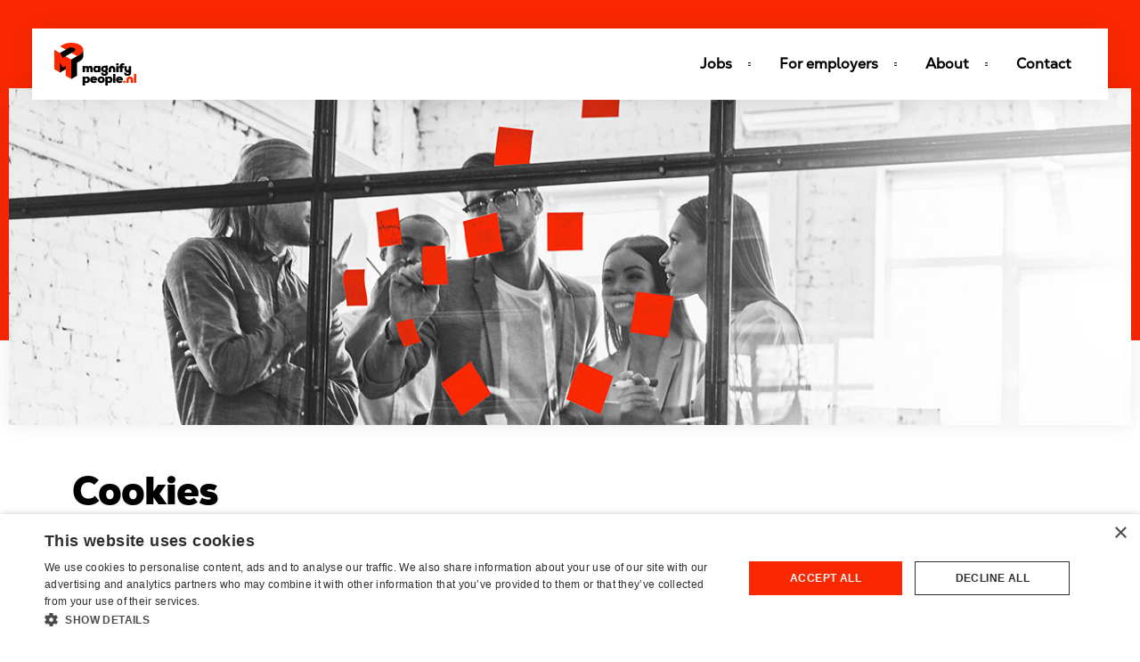

--- FILE ---
content_type: text/html; charset=utf-8
request_url: https://www.magnify-people.nl/cookies
body_size: 8283
content:



<!DOCTYPE html>
<html lang="en-US">
    <head>
        
        
            <link href="/sc/f16418d7.css.v639032942442927458" rel="stylesheet">
        
        
        


<meta charset="utf-8">
<meta http-equiv="x-ua-compatible" content="ie=edge">
<meta name="viewport" content="width=device-width, initial-scale=1">
<title>Cookies - Magnify People</title>
    <link rel="shortcut icon" type="image/x-icon" href="/media/cisd11vi/favicon_transparent.ico" />
<link rel="canonical" href="https://www.magnify-people.nl/cookies" />
    <meta property="og:title" content="IT Talent &amp; Recruitment for Digital Transformation" />
    <meta property="og:description" content="Helping Businesses Grow with the Right ERP &amp; IT Professionals in Netherlands and Europe" />
<meta property="og:type" content="website" />
<meta property="og:site_name" content="Magnify People" />
<meta property="og:url" content="https://www.magnify-people.nl/cookies" />
    <meta property="og:image" content="https://www.magnify-people.nl/media/wwinwekl/opengraph.jpg" />
    <meta property="og:image:width" content="500" />
    <meta property="og:image:height" content="500" />
<meta name="twitter:card" content="summary_large_image" />
<meta name="twitter:site" content="@MagnifyPeopleNL" />
<meta name="twitter:creator" content="@MagnifyPeopleNL" />
    <meta name="twitter:title" content="IT Talent &amp; Recruitment for Digital Transformation" />
    <meta name="twitter:description" content="Helping Businesses Grow with the Right ERP &amp; IT Professionals in Netherlands and Europe" />
    <meta name="twitter:image" content="https://www.magnify-people.nl/media/2ydpskp3/opengraphtwitter.jpg" />

        


        <script type="application/ld+json">
    {
    	"@context": "https://schema.org",
    	"@type": "BreadcrumbList",
    	"itemListElement": [
    		 {
    			 "@type": "ListItem",
    			 "position": 1,
    			 "name": "Home",
    			 "item": {
    			     "@type": "Thing",
    				 "@id": "https://www.magnify-people.nl/"
    			 }
    		 },
    		{
    			"@type": "ListItem",
                "position": 2,
    			"name": "Cookies",
    			"item": {
    			    "@type": "Thing",
    				"@id": "https://www.magnify-people.nl/cookies"
    			}
    		}    	
    	]
    }
</script>

        

        <script src="/App_Plugins/UmbracoForms/Assets/promise-polyfill/dist/polyfill.min.js?v=13.8.0" type="application/javascript"></script><script src="/App_Plugins/UmbracoForms/Assets/aspnet-client-validation/dist/aspnet-validation.min.js?v=13.8.0" type="application/javascript"></script>

        



<style>
:root {
    --blackColor: #000000;
    --whiteColor: #ffffff;
    --backgroundColor: ;

    --textThemeDark: #000000;
    --textThemeLight: #ffffff;
    --textThemeColor: #fa2800;

    --baseColor: #8c8c8c;
    --baseDarkColor: #666666;
    --baseDarkerColor: #404040;
    --baseDarkestColor: #191919;
    --baseLightColor: #a6a6a6;
    --baseLighterColor: #cccccc;
    --baseLightestColor: #e6e6e6;

    --primaryColor: #fa2800;
    --primaryDarkColor: #991800;
    --primaryDarkerColor: #4d0c00;
    --primaryDarkestColor: #000000;
    --primaryLightColor: #be0f23;
    --primaryLighterColor: #ffa8b0;
    --primaryLightestColor: #ffe9eb;

    --secondaryColor: #f7f7f7;
    --secondaryDarkColor: #7d7d7d;
    --secondaryDarkerColor: #4c4c4c;
    --secondaryDarkestColor: #000000;
    --secondaryLightColor: #9c9c9c;
    --secondaryLighterColor: #bababa;
    --secondaryLightestColor: #d9d9d9;

    --accentColor: #000000;
    --accentDarkColor: #4d4d4d;
    --accentDarkerColor: #333333;
    --accentDarkestColor: #1a1a1a;
    --accentLightColor: #666666;
    --accentLighterColor: #a6a6a6;
    --accentLightestColor: #e6e6e6;

    --extraColor: #faa500;
    --extraDarkColor: #fa9000;
    --extraDarkerColor: #fa6600;
    --extraDarkestColor: #fa3c00;
    --extraLightColor: #ffbb38;
    --extraLighterColor: #ffdb94;
    --extraLightestColor: #fff6e5;

    --neutralColor: ;
    --neutralDarkColor: ;
    --neutralLightColor: ;
        
    --alertColor: ;
    --alertDarkColor: ;
    --alertLightColor: ;

    --positiveColor: ;
    --positiveDarkColor: ;
    --positiveLightColor: ;

    --statementColor: ;
    --statementDarkColor: ;
    --statementLightColor: ;
}
</style>

<style>
:root {
    --default-Radius: 0;
    --default-Radius-Small: 0;
    --default-Radius-Medium: 0;
    --default-Radius-Large: 0;

    --elementBg-Radius: 0;
    --elementBg-Radius-Small: 0;
    --elementBg-Radius-Medium: 0;
    --elementBg-Radius-Large: 0;

    --navigation-Radius: 0;
    --navigation-Radius-Small: 0;
    --navigation-Radius-Medium: 0;
    --navigation-Radius-Large: 0;

    --button-Radius: 0;
    --button-Radius-Small: 0;
    --button-Radius-Medium: 0;
    --button-Radius-Large: 0;

    --input-Radius: 0;
    --input-Radius-Small: 0;
    --input-Radius-Medium: 0;
    --input-Radius-Large: 0;

    --icon-Radius: 0;
    --icon-Radius-Small: 0;
    --icon-Radius-Medium: 0;
    --icon-Radius-Large: 0;
}
</style>

<style>
        :root {
            --headerColor: var(--primaryColor);
            --navColor: var(--whiteColor);
            --searchColor: var(--primaryColor);
        }
</style>
        <link rel="preconnect" href="https://fonts.googleapis.com">
<link rel="preconnect" crossorigin href="https://fonts.gstatic.com">
        <style>
            :root {
            --headerFont: NexaBlack, sans-serif;
            --headerWeight: 400;
            --defaultFont: NexaTextRegular, sans-serif;
            --defaultWeight: 400;
            --defaultBoldWeight: 700;
            --buttonFont: NexaTextRegular, sans-serif;
            --buttonWeight: 400;
        }
        </style>

        
        


<script>
window.dataLayer = window.dataLayer || [];
window.dataLayer.push({
'datalayer_version' : '1.0',
'url_section0' : 'www.magnify-people.nl',
'url_section1' : 'cookies',
'user_logged_in' : 'no',
'user_name' : '',
'job_pagetype' : 'other',
'http_response' : '200'
});

</script>
<!-- Google Tag Manager -->
<script>(function(w,d,s,l,i){w[l]=w[l]||[];w[l].push({'gtm.start':
new Date().getTime(),event:'gtm.js'});var f=d.getElementsByTagName(s)[0],
j=d.createElement(s),dl=l!='dataLayer'?'&l='+l:'';j.async=true;j.src=
'https://www.googletagmanager.com/gtm.js?id='+i+dl;f.parentNode.insertBefore(j,f);
})(window,document,'script','dataLayer','GTM-NCQC5TP');</script>
<!-- End Google Tag Manager -->
    </head>

    <body class="rnClientTemplatesContent">
        

<!-- Google Tag Manager (noscript) -->
<noscript><iframe src='https://www.googletagmanager.com/ns.html?id=GTM-NCQC5TP' height='0' width='0' style='display:none;visibility:hidden'></iframe></noscript>
<!--End Google Tag Manager(noscript)-->
        <div class="rnHeader rnHeaderType1">
            


<header>
        <div class="row rowTopBar">
            <div class="center">
                <div class="col-6 rnExtraNav">


</div>
                <div class="col-6 rnQuickNav">
                    



                </div>
            </div>
        </div>
        <div class="row rowNavBar">
            <div class="center">
                <div class="col-12 ">
                    <div class="rnLogo">





<div class="rnElement rnStaticText ">
    


<svg width="92" height="48" viewBox="0 0 92 48" fill="none" xmlns="http://www.w3.org/2000/svg">
<path d="M34.5089 48H31.8593V37.9721H34.2208L34.3347 38.7319C34.941 38.0454 35.889 37.8021 36.6828 37.8421C38.7697 37.9721 39.9354 39.2752 39.9354 41.508C39.9354 43.7409 38.552 45.2039 36.4785 45.2039C35.5707 45.2039 34.8941 44.9173 34.5055 44.4441V47.9967L34.5089 48ZM37.3025 41.5113C37.3025 40.5216 36.6694 39.965 35.8756 39.965C34.9845 39.965 34.4486 40.6949 34.4486 41.4414C34.4486 42.3012 34.9376 43.0744 35.8756 43.0744C36.6661 43.0744 37.3025 42.5011 37.3025 41.5113Z" fill="black"/>
<path d="M47.8273 42.2545H42.8597C43.0472 42.8844 43.8679 43.1577 44.4441 43.1577C45.2212 43.1577 45.8107 42.9277 46.273 42.5845L47.5693 44.0308C46.7185 44.8173 45.5528 45.2039 44.3302 45.2039C42.0825 45.2039 40.1833 44.1008 40.1833 41.5213C40.1833 38.9419 42.2132 37.7955 44.1426 37.7955C46.6616 37.7955 48.4336 39.4584 47.8273 42.2512V42.2545ZM45.4523 40.5649C45.382 39.4484 43.0472 39.4051 42.8764 40.5649H45.4523Z" fill="black"/>
<path d="M28.5365 2.27658C23.2573 -0.756123 14.7257 -0.756123 9.48004 2.27658L6.36483 4.06954L25.4815 15.0506L28.6001 13.261C31.1995 11.7579 32.5025 9.79168 32.5125 7.82209C32.5226 5.81917 31.1995 3.80959 28.5365 2.27991V2.27658ZM0.000411987 7.73211V29.6942L6.37488 33.3568L12.746 29.6942V37.016L19.1171 40.6752V18.6965L0.0138108 7.72544L0.000411987 7.73211Z" fill="#FF2800"/>
<path d="M56.647 41.5247C56.647 44.1041 54.5869 45.2206 52.5872 45.2206C50.5874 45.2206 48.5273 44.1041 48.5273 41.5247C48.5273 38.9452 50.5305 37.8155 52.5872 37.8155C54.6439 37.8155 56.647 38.9485 56.647 41.5247ZM54.0543 41.5247C54.0543 40.7082 53.5217 39.9783 52.5872 39.9783C51.6526 39.9783 51.12 40.7082 51.12 41.5247C51.12 42.3412 51.6526 43.0577 52.5872 43.0577C53.5217 43.0577 54.0543 42.3845 54.0543 41.5247Z" fill="black"/>
<path d="M59.8995 48H57.2499V37.9721H59.6115L59.7254 38.7319C60.3317 38.0454 61.2796 37.8021 62.0735 37.8421C64.1604 37.9721 65.3261 39.2752 65.3261 41.508C65.3261 43.7409 63.9426 45.2039 61.8692 45.2039C60.9614 45.2039 60.2848 44.9173 59.8962 44.4441V47.9967L59.8995 48ZM62.6932 41.5113C62.6932 40.5216 62.0601 39.965 61.2662 39.965C60.3719 39.965 59.8393 40.6949 59.8393 41.4414C59.8393 42.3012 60.3283 43.0744 61.2662 43.0744C62.0567 43.0744 62.6932 42.5011 62.6932 41.5113Z" fill="black"/>
<path d="M68.5987 35.006V45.0473H65.9792V35.006H68.5987Z" fill="black"/>
<path d="M76.8657 42.2545H71.8981C72.0857 42.8844 72.9064 43.1577 73.4826 43.1577C74.2597 43.1577 74.8492 42.9277 75.3115 42.5845L76.6078 44.0308C75.757 44.8173 74.5913 45.2039 73.3687 45.2039C71.121 45.2039 69.2217 44.1008 69.2217 41.5213C69.2217 38.9419 71.2517 37.7955 73.1811 37.7955C75.7001 37.7955 77.472 39.4584 76.8657 42.2512V42.2545ZM74.4908 40.5649C74.4205 39.4484 72.0857 39.4051 71.9149 40.5649H74.4908Z" fill="black"/>
<path d="M78.6779 42.5678C80.6074 42.5678 80.594 45.1606 78.6779 45.1606C76.7619 45.1606 76.7619 42.5678 78.6779 42.5678Z" fill="#FF2800"/>
<path d="M91.9997 35.006V45.0473H89.3802V35.006H91.9997Z" fill="#FF2800"/>
<path d="M88.4255 45.0473H85.8061V41.5213C85.8061 40.9048 85.3036 40.4049 84.6839 40.4049C84.0642 40.4049 83.5618 40.9048 83.5618 41.5213V45.0473H80.9423V41.5213C80.9423 39.4684 82.6205 37.7955 84.6873 37.7955C86.754 37.7955 88.4322 39.4651 88.4322 41.5213V45.0473H88.4255Z" fill="#FF2800"/>
<path d="M25.4813 15.0469L6.36464 4.06582L0.0102692 7.72172L15.5127 16.6265L19.1203 18.6994L25.4813 15.0469Z" fill="white"/>
<path d="M28.5967 13.2572L19.117 18.6994V40.6715L25.4881 37.0123V22.372L28.5967 20.5857C31.196 19.0827 32.4991 17.1164 32.5091 15.1468V7.81837C32.4991 9.78796 31.196 11.7542 28.5967 13.2572ZM6.37145 22.3853V33.3531L12.7426 29.6905V26.0146L9.54361 27.8542L6.37145 22.3853ZM22.2389 9.60467C23.9841 8.59488 23.9741 6.95855 22.2155 5.94876C20.4569 4.93897 17.6164 4.93897 15.8712 5.94876L6.35805 11.4143L9.54361 16.9031L22.2356 9.60467H22.2389Z" fill="black"/>
<path d="M49.1805 26.7944C48.8054 26.2212 48.1019 25.8779 47.0937 25.8779C45.0202 25.8779 43.6368 27.4809 43.6368 29.5738C43.6368 31.6667 44.8025 33.1131 46.8927 33.2397C47.6832 33.2831 48.6345 33.0398 49.2408 32.3533L49.3547 33.1131H51.8033V26.0379H49.3112L49.1805 26.7977V26.7944ZM47.6966 31.1202C46.9061 31.1202 46.2697 30.5603 46.2697 29.5738C46.2697 28.5874 46.9027 28.0108 47.6966 28.0108C48.6312 28.0108 49.1638 28.6274 49.1638 29.5738C49.1638 30.4037 48.5876 31.1202 47.6966 31.1202ZM83.5417 26.1479V29.6738C83.5417 30.2904 83.0392 30.7902 82.4195 30.7902C81.7999 30.7902 81.2974 30.2904 81.2974 29.6738V26.1479H78.6779V29.6738C78.6779 31.7267 80.3561 33.3997 82.4229 33.3997C82.8148 33.3997 83.19 33.3397 83.545 33.2264V33.9429C83.545 34.6294 82.8751 34.9594 82.1851 34.9594C81.495 34.9594 80.7681 34.7161 80.7949 33.613H78.3028C78.1587 35.7759 79.5857 37.0956 82.1315 37.0956C84.1614 37.0956 86.1645 36.2358 86.1645 33.9429V26.1512H83.545L83.5417 26.1479ZM76.4135 25.818C76.4135 25.2014 76.7887 24.9448 77.2041 24.9448C77.5491 24.9448 77.8807 25.0448 78.1688 25.2881L78.9761 23.6984C78.4435 23.1818 77.6529 22.9252 76.8289 22.9252C75.3617 22.9252 73.7606 23.7417 73.7606 25.818V26.1612H72.5513V28.1941H73.7606V33.1064H76.4102V28.1941H78.2525V26.1612H76.4102V25.818H76.4135ZM70.8129 22.8819C70.0625 22.8819 69.3155 23.3251 69.3155 24.215C69.3155 25.1048 70.0659 25.5313 70.8129 25.5313C71.5598 25.5313 72.2968 25.0881 72.2968 24.215C72.2968 23.3418 71.5464 22.8819 70.8129 22.8819ZM40.3708 25.8746C39.3927 25.8746 38.5989 26.1612 38.0093 26.8911C37.6509 26.2312 36.9575 25.9013 36.2373 25.8879C35.5037 25.8746 34.7266 26.1745 34.2777 26.7911L34.0902 26.0312H31.8593V33.1064H34.4955V29.2239C34.5089 28.4507 34.9845 28.0908 35.43 28.0908C35.9057 28.0908 36.1804 28.3641 36.1804 29.1806V33.1064H38.7864V29.2106C38.7864 28.4374 39.2621 28.1375 39.7076 28.1375C40.0962 28.1375 40.4412 28.4374 40.4412 29.1839V33.1098H43.0908V29.1706C43.0908 26.8211 41.9117 25.8746 40.3708 25.8746ZM58.563 25.1014C58.3319 25.4014 58.0438 25.7613 57.7993 26.0746C57.3236 25.9013 56.8212 25.8013 56.3321 25.8013C54.128 25.8013 52.3728 27.2043 52.3728 29.4272C52.3728 31.6501 53.9438 32.9931 56.3321 32.9931C57.2968 32.9931 57.6151 33.423 57.6151 33.9396C57.6151 34.6261 56.9954 34.956 56.3053 34.956C55.6153 34.956 54.9387 34.7128 54.9655 33.6097H52.4733C52.3292 35.7725 53.7562 37.0923 56.302 37.0923C58.3319 37.0923 60.335 36.2324 60.335 33.9396C60.335 33.553 60.2479 32.5499 58.9382 31.8067C59.7589 31.2202 60.2211 30.347 60.2345 29.4572C60.2647 28.8273 60.0771 28.1241 59.5579 27.5509L60.4791 26.4612L58.563 25.1014ZM56.3321 30.8169C55.555 30.8169 54.9487 30.2737 54.9487 29.4272C54.9487 28.4807 55.555 27.9675 56.3321 27.9675C57.1093 27.9675 57.672 28.6274 57.672 29.4272C57.672 30.3737 57.0389 30.8169 56.3321 30.8169ZM69.4763 33.1098H72.1393V26.1479H69.4763V33.1098ZM64.8102 25.8579C62.7468 25.8579 61.0652 27.5276 61.0652 29.5838V33.1098H63.6847V29.5838C63.6847 28.9673 64.1872 28.4674 64.8069 28.4674C65.4265 28.4674 65.929 28.9673 65.929 29.5838V33.1098H68.5485V29.5838C68.5485 27.5309 66.8703 25.8579 64.8035 25.8579H64.8102Z" fill="black"/>
</svg>
<a href="/" title="naar onze homepagina"></a>
</div></div>

                    <div class="rnNavSlideOut">
                        <nav>





    <div class="rnElement rnNavigation rnUseHover ">
        

            
        


    <ul>


            <li class=" rnHasChildren">
                    <span>Jobs</span>
                


    <ul>

            <li><a href="/jobs" title="Jobs" target="_self">All jobs</a></li>

            <li class=" ">
                        <a href="/jobs/subscribe" title="Subscribe" target="_self">Subscribe</a>
                



            </li>
            <li class=" ">
                        <a href="/jobs/job-alert" title="Job alert" target="_self">Job alert</a>
                



            </li>
            <li class=" ">
                        <a href="/jobs/favorites" title="Favorites" target="_self">Favorites</a>
                



            </li>
            <li class=" ">
                        <a href="/jobs/work-with-us" title="Work with us" target="_self">Work with us</a>
                



            </li>
    </ul>

            </li>
            <li class=" rnHasChildren">
                    <span>For employers</span>
                


    <ul>

            <li><a href="/i-m-looking-for-it-professionals" title="I&#x27;m looking for IT professionals" target="_self"> Help!</a></li>

            <li class=" ">
                        <a href="/i-m-looking-for-it-professionals/recruitment-and-selection" title="Recruitment and selection" target="_self">Recruitment and selection</a>
                



            </li>
            <li class=" ">
                        <a href="/i-m-looking-for-it-professionals/executive-search" title="Executive search" target="_self">Executive search</a>
                



            </li>
            <li class=" ">
                        <a href="/i-m-looking-for-it-professionals/external-hiring" title="External hiring" target="_self">External hiring</a>
                



            </li>
            <li class=" ">
                        <a href="/i-m-looking-for-it-professionals/secondment" title="Secondment" target="_self">Secondment</a>
                



            </li>
            <li class=" ">
                        <a href="/i-m-looking-for-it-professionals/digital-transformation-specialists" title="Digital transformation specialists" target="_self">Digital transformation specialists</a>
                



            </li>
            <li class=" ">
                        <a href="/i-m-looking-for-it-professionals/hire-contractors" title="Hire Contractors" target="_self">Hire Contractors</a>
                



            </li>
    </ul>

            </li>
            <li class=" rnHasChildren">
                    <span>About</span>
                


    <ul>

            <li><a href="/about" title="About" target="_self">Who we are?</a></li>

            <li class=" ">
                        <a href="/about/the-team" title="The team" target="_self">The team</a>
                



            </li>
    </ul>

            </li>
            <li class=" ">
                        <a href="/contact" title="Contact" target="_self">Contact</a>
                



            </li>
    </ul>

    </div>
</nav>
                    </div>

                    <span id="rnNavBtn" class="tablet">Menu</span>
                </div>
            </div>
        </div>
</header>


            


    <div class="rnBanner">
            <div class="center">
                




<div class="rnElement rnImage ">
    


    


    <picture>
                <source media="(max-width: 576px)" srcset="/media/dnikd5kb/websiteheader_vervolgpagina_v4_1320.jpg?width=576&amp;height=173&amp;v=1dafe1113dd72b0">
                <source media="(max-width: 768px)" srcset="/media/dnikd5kb/websiteheader_vervolgpagina_v4_1320.jpg?width=768&amp;height=230&amp;v=1dafe1113dd72b0">
                <source media="(max-width: 992px)" srcset="/media/dnikd5kb/websiteheader_vervolgpagina_v4_1320.jpg?width=992&amp;height=298&amp;v=1dafe1113dd72b0">
                <source media="(max-width: 1200px)" srcset="/media/dnikd5kb/websiteheader_vervolgpagina_v4_1320.jpg?width=1200&amp;height=360&amp;v=1dafe1113dd72b0">
                    <source media="(min-width: 1201px)" srcset="/media/dnikd5kb/websiteheader_vervolgpagina_v4_1320.jpg?v=1dafe1113dd72b0">
                <img src="/media/dnikd5kb/websiteheader_vervolgpagina_v4_1320.jpg?v=1dafe1113dd72b0" alt="Cookies" width="1320" height="396" loading="lazy"/>
    </picture>

</div>

                <div class="rnBannerInfo">
                </div>
            </div>
    </div>







        </div>

        


    <main>

        <div class="row">
            <div class="center">
                <div class="col-8">





<div class="rnElement rnRichText  ">
    
                <h1 class="rnElementTitle">Cookies</h1>

</div></div>
                <div class="col-4 aside">


</div>
            </div>
        </div>

        


    </main>



        <footer>
            




    <div class="row rnRowFullWidth  rnContentCount1">
        <div class="fullWidth">

                    <div class="col-12">





<div class="rnElement rnImage ">
    


    


    <picture>
                <source media="(max-width: 576px)" srcset="/media/lrqpfy4a/websiteheader_vervolgpagina_v2_1920.jpg?width=576&amp;height=173&amp;v=1dafe11138da500">
                <source media="(max-width: 768px)" srcset="/media/lrqpfy4a/websiteheader_vervolgpagina_v2_1920.jpg?width=768&amp;height=230&amp;v=1dafe11138da500">
                <source media="(max-width: 992px)" srcset="/media/lrqpfy4a/websiteheader_vervolgpagina_v2_1920.jpg?width=992&amp;height=298&amp;v=1dafe11138da500">
                <source media="(max-width: 1200px)" srcset="/media/lrqpfy4a/websiteheader_vervolgpagina_v2_1920.jpg?width=1200&amp;height=360&amp;v=1dafe11138da500">
                <source media="(max-width: 1480px)" srcset="/media/lrqpfy4a/websiteheader_vervolgpagina_v2_1920.jpg?width=1480&amp;height=444&amp;v=1dafe11138da500">
                <source media="(max-width: 1720px)" srcset="/media/lrqpfy4a/websiteheader_vervolgpagina_v2_1920.jpg?width=1720&amp;height=516&amp;v=1dafe11138da500">
                <source media="(max-width: 1920px)" srcset="/media/lrqpfy4a/websiteheader_vervolgpagina_v2_1920.jpg?width=1920&amp;height=576&amp;v=1dafe11138da500">
                    <source media="(min-width: 1921px)" srcset="/media/lrqpfy4a/websiteheader_vervolgpagina_v2_1920.jpg?v=1dafe11138da500">
                <img src="/media/lrqpfy4a/websiteheader_vervolgpagina_v2_1920.jpg?v=1dafe11138da500" alt="Magnify People" width="1920" height="576" loading="lazy"/>
    </picture>

</div>                    </div>
        </div>
    </div>



    <div class="row rowBg bgBlack themeLight colAlignCenter rnContentCount2">
        <div class="center">

                    <div class="col-3">






    <div class="rnElement rnLink rnLinkList ">
        


        <div class="rnLinkContainer">
            




<div class="rnElement rnLink rnLinkText ">
    


        <a class="rnHasIcon rnAsFacebook rnIconOutline rnTextDark rnIconOnly rnTextColorPrimary" href="https://www.facebook.com/magnifypeopleNL/" target="_blank" title="Facebook">
            Facebook
        </a>
</div>

<div class="rnElement rnLink rnLinkText ">
    


        <a class="rnHasIcon rnAsTwitter rnIconOutline rnTextDark rnIconOnly rnTextColorPrimary" href="https://twitter.com/MagnifyPeopleNL" target="_blank" title="Twitter">
            Twitter
        </a>
</div>

<div class="rnElement rnLink rnLinkText ">
    


        <a class="rnHasIcon rnAsLinkedIn rnIconOutline rnTextDark rnIconOnly rnTextColorPrimary" href="https://www.linkedin.com/company/magnify-people/" target="_blank" title="LinkedIn">
            LinkedIn
        </a>
</div>

<div class="rnElement rnLink rnLinkText ">
    


        <a class="rnHasIcon rnAsInstagram rnIconOutline rnTextDark rnIconOnly rnTextColorPrimary" href="https://www.instagram.com/magnifypeople/" target="_blank" title="Instagram">
            Instagram
        </a>
</div>

<div class="rnElement rnLink rnLinkText ">
    


        <a class="rnHasIcon rnAsYoutube rnIconOutline rnIconOnly rnTextColorPrimary" href="https://www.youtube.com/@MagnifyPeople" target="_blank" title="Youtube">
            Youtube
        </a>
</div>
        </div>
    </div>
                    </div>
                    <div class="col-9">






    <div class="rnElement rnLink rnLinkList ">
        


        <div class="rnLinkContainer">
            




<div class="rnElement rnLink rnLinkText ">
    


        <a class=" rnAsText rnTextColorPrimary" href="/privacy-statement" title="Privacy statement">
            Privacy statement
        </a>
</div>

<div class="rnElement rnLink rnLinkText ">
    


        <a class=" rnAsText rnTextColorPrimary" href="/jobs" title="Vacatures">
            Jobs
        </a>
</div>

<div class="rnElement rnLink rnLinkText ">
    


        <a class=" rnAsText rnTextColorPrimary" href="/" title="Home">
            &#xA9; Magnify People 2025
        </a>
</div>
        </div>
    </div>
                    </div>
        </div>
    </div>

        </footer>

        




        




        
        
            <script src="/sc/d871728a.275a1383.1fff5bcd.cfaedd41.js.v639032942442927458"></script>
        
        
        


    </body>
</html>

--- FILE ---
content_type: text/css
request_url: https://www.magnify-people.nl/sc/f16418d7.css.v639032942442927458
body_size: 31624
content:
:root{--blackColor:#000;--whiteColor:#fff;--backgroundColor:#fff;--baseColor:#b8b8b8;--baseDarkColor:#999;--baseDarkerColor:#7a7a7a;--baseDarkestColor:#525252;--baseLightColor:#d6d6d6;--baseLighterColor:#ebebeb;--baseLightestColor:#f5f5f5;--primaryColor:#04c8a1;--primaryDarkColor:#079d7f;--primaryDarkerColor:#05765f;--primaryDarkestColor:#023b2f;--primaryLightColor:#68dec6;--primaryLighterColor:#abede0;--primaryLightestColor:#eefbf9;--secondaryColor:#313172;--secondaryDarkColor:#252556;--secondaryDarkerColor:#181839;--secondaryDarkestColor:#0b0b19;--secondaryLightColor:#5454b6;--secondaryLighterColor:#b8b8e0;--secondaryLightestColor:#f1f1f9;--accentColor:#fbe44b;--accentDarkColor:#f0d105;--accentDarkerColor:#dcbf04;--accentDarkestColor:#b49c04;--accentLightColor:#fded87;--accentLighterColor:#fdf3af;--accentLightestColor:#fef9d7;--extraColor:#fb574b;--extraDarkColor:#eb2b1e;--extraDarkerColor:#ce1f12;--extraDarkestColor:#96160d;--extraLightColor:#fc7c73;--extraLighterColor:#fda29b;--extraLightestColor:#fedad7;--textThemeDark:#101010;--textThemeLight:#fff;--textThemeColor:#04c8a1;--neutralColor:#2196f3;--neutralLightColor:#1565c0;--neutralDarkColor:#e3f2fd;--alertColor:#f44336;--alertLightColor:#ffebee;--alertDarkColor:#c62828;--positiveColor:#4caf50;--positiveLightColor:#2e7d32;--positiveDarkColor:#e8f5e9;--statementColor:#ff9800;--statementLightColor:#ef6c00;--statementDarkColor:#fff3e0;--headerFont:sans-serif;--headerWeight:700;--defaultFont:sans-serif;--defaultWeight:400;--defaultBoldWeight:500;--buttonFont:sans-serif;--buttonWeight:500;--headerColor:transparent;--quickNavColor:transparent;--navColor:transparent;--default-Radius:8px;--default-Radius-Small:8px;--default-Radius-Medium:12px;--default-Radius-Large:12px;--elementBg-Radius:8px;--elementBg-Radius-Small:12px;--elementBg-Radius-Medium:12px;--elementBg-Radius-Large:12px;--navigation-Radius:0;--navigation-Radius-Small:20px;--navigation-Radius-Medium:28px;--navigation-Radius-Large:28px;--button-Radius:20px;--button-Radius-Small:24px;--button-Radius-Medium:24px;--button-Radius-Large:26px;--input-Radius:4px;--input-Radius-Small:4px;--input-Radius-Medium:4px;--input-Radius-Large:4px;--icon-Radius:50%;--icon-Radius-Small:50%;--icon-Radius-Medium:50%;--icon-Radius-Large:50%;}@font-face{font-family:"jobsite";src:url("/fonts/jobsite.eot?kicqe0");src:url("/fonts/jobsite.eot?kicqe0#iefix") format("embedded-opentype"),url("/fonts/jobsite.ttf?kicqe0") format("truetype"),url("/fonts/jobsite.woff?kicqe0") format("woff"),url("/fonts/jobsite.svg?kicqe0#jobsite") format("svg");font-weight:normal;font-style:normal;font-display:swap;}@font-face{font-family:"NexaBlack";src:url("/fonts/NexaBlack/font.woff2") format("woff2"),url("/fonts/NexaBlack/font.woff") format("woff");}@font-face{font-family:"NexaTextRegular";src:url("/fonts/NexaTextRegular/font.woff2") format("woff2"),url("/fonts/NexaTextRegular/font.woff") format("woff");}article,aside,details,figcaption,figure,footer,header,hgroup,main,nav,section,summary,video,picture,iframe{display:block;}audio:not([controls]){display:none;height:0;}[hidden]{display:none;}html{font-family:sans-serif;-ms-text-size-adjust:100%;-webkit-text-size-adjust:100%;}body{margin:0;}a:focus{outline:thin dotted;}a:active,a:hover{outline:0;}abbr[title]{border-bottom:1px dotted;}b,strong{font-weight:bold;}hr{-moz-box-sizing:content-box;box-sizing:content-box;height:0;}img{border:0;}svg:not(:root){overflow:hidden;}figure{margin:0;}legend{border:0;padding:0;}button,input,select,textarea{font-family:inherit;font-size:100%;margin:0;}button,input{line-height:normal;}button,select{text-transform:none;}button,html input[type=button],input[type=reset],input[type=submit]{-webkit-appearance:button;cursor:pointer;}button[disabled],html input[disabled]{cursor:default;}input[type=checkbox],input[type=radio]{box-sizing:border-box;padding:0;}input[type=search]{-webkit-appearance:textfield;-moz-box-sizing:content-box;-webkit-box-sizing:content-box;box-sizing:content-box;}input[type=search]::-webkit-search-cancel-button,input[type=search]::-webkit-search-decoration{-webkit-appearance:none;}button::-moz-focus-inner,input::-moz-focus-inner{border:0;padding:0;}textarea{overflow:auto;vertical-align:top;}table{border-collapse:collapse;border-spacing:0;}*{padding:0;margin:0;}html{background-color:var(--backgroundColor);font-size:100%;line-height:1;}body{color:var(--textThemeDark);font-family:var(--defaultFont);font-weight:var(--defaultWeight);font-size:16px;font-size:1rem;line-height:1.5;}@media only screen and (min-width:640px){body{font-size:16px;font-size:1rem;line-height:1.5;}}@media only screen and (min-width:1024px){body{font-size:16px;font-size:1rem;line-height:1.5;}}@media only screen and (min-width:1480px){body{font-size:18px;font-size:1.125rem;line-height:1.4444444444;}}h1,h2,h3,h4,h5,h6,.rnElementTitle{font-family:var(--headerFont);font-weight:var(--headerWeight);letter-spacing:-1px;}h1 em,h2 em,h3 em,h4 em,h5 em,h6 em,.rnElementTitle em{font-style:normal;color:var(--textThemeColor);}h1{font-size:32px;font-size:2rem;line-height:1.25;}@media only screen and (min-width:640px){h1{font-size:44px;font-size:2.75rem;line-height:1.1818181818;}}@media only screen and (min-width:1024px){h1{font-size:44px;font-size:2.75rem;line-height:1.1818181818;}}@media only screen and (min-width:1480px){h1{font-size:56px;font-size:3.5rem;line-height:1.1428571429;}}h2{font-size:25px;font-size:1.5625rem;line-height:1.32;}@media only screen and (min-width:640px){h2{font-size:34px;font-size:2.125rem;line-height:1.2352941176;}}@media only screen and (min-width:1024px){h2{font-size:34px;font-size:2.125rem;line-height:1.2352941176;}}@media only screen and (min-width:1480px){h2{font-size:44px;font-size:2.75rem;line-height:1.1818181818;}}h3{font-size:22px;font-size:1.375rem;line-height:1.3636363636;}@media only screen and (min-width:640px){h3{font-size:28px;font-size:1.75rem;line-height:1.2857142857;}}@media only screen and (min-width:1024px){h3{font-size:28px;font-size:1.75rem;line-height:1.2857142857;}}@media only screen and (min-width:1480px){h3{font-size:32px;font-size:2rem;line-height:1.25;}}h4{font-size:20px;font-size:1.25rem;line-height:1.4;}@media only screen and (min-width:640px){h4{font-size:22px;font-size:1.375rem;line-height:1.3636363636;}}@media only screen and (min-width:1024px){h4{font-size:22px;font-size:1.375rem;line-height:1.3636363636;}}@media only screen and (min-width:1480px){h4{font-size:24px;font-size:1.5rem;line-height:1.3333333333;}}h5{font-size:18px;font-size:1.125rem;line-height:1.4444444444;}@media only screen and (min-width:640px){h5{font-size:20px;font-size:1.25rem;line-height:1.4;}}@media only screen and (min-width:1024px){h5{font-size:20px;font-size:1.25rem;line-height:1.4;}}@media only screen and (min-width:1480px){h5{font-size:22px;font-size:1.375rem;line-height:1.3636363636;}}h6{font-size:16px;font-size:1rem;line-height:1.5;}@media only screen and (min-width:640px){h6{font-size:18px;font-size:1.125rem;line-height:1.4444444444;}}@media only screen and (min-width:1024px){h6{font-size:18px;font-size:1.125rem;line-height:1.4444444444;}}@media only screen and (min-width:1480px){h6{font-size:20px;font-size:1.25rem;line-height:1.4;}}span.rnElementTitle,p.rnElementTitle{display:block;font-size:16px;font-size:1rem;line-height:1.5;}@media only screen and (min-width:640px){span.rnElementTitle,p.rnElementTitle{font-size:18px;font-size:1.125rem;line-height:1.4444444444;}}@media only screen and (min-width:1024px){span.rnElementTitle,p.rnElementTitle{font-size:18px;font-size:1.125rem;line-height:1.4444444444;}}@media only screen and (min-width:1480px){span.rnElementTitle,p.rnElementTitle{font-size:20px;font-size:1.25rem;line-height:1.4;}}.rnSubTitle{font-family:var(--headerFont);font-weight:var(--headerWeight);font-size:16px;font-size:1rem;line-height:1.5;}@media only screen and (min-width:640px){.rnSubTitle{font-size:18px;font-size:1.125rem;line-height:1.4444444444;}}@media only screen and (min-width:1024px){.rnSubTitle{font-size:18px;font-size:1.125rem;line-height:1.4444444444;}}@media only screen and (min-width:1480px){.rnSubTitle{font-size:20px;font-size:1.25rem;line-height:1.4;}}a{color:var(--textThemeColor);text-decoration:none;-webkit-transition:.3s;-moz-transition:.3s;-ms-transition:.3s;-o-transition:.3s;transition:.3s;}a:hover,a:focus,a:active{outline:0;}a:hover{text-decoration:underline;}a:focus,a:active{text-decoration:none;}p{overflow:hidden;}.bodyLarge{font-size:18px;font-size:1.125rem;line-height:1.4444444444;}@media only screen and (min-width:640px){.bodyLarge{font-size:18px;font-size:1.125rem;line-height:1.4444444444;}}@media only screen and (min-width:1024px){.bodyLarge{font-size:18px;font-size:1.125rem;line-height:1.4444444444;}}@media only screen and (min-width:1480px){.bodyLarge{font-size:20px;font-size:1.25rem;line-height:1.4;}}.bodySmall{font-size:14px;font-size:.875rem;line-height:1.5714285714;}@media only screen and (min-width:640px){.bodySmall{font-size:14px;font-size:.875rem;line-height:1.5714285714;}}@media only screen and (min-width:1024px){.bodySmall{font-size:14px;font-size:.875rem;line-height:1.5714285714;}}@media only screen and (min-width:1480px){.bodySmall{font-size:16px;font-size:1rem;line-height:1.5;}}.caption{font-weight:var(--defaultBoldWeight);font-size:14px;font-size:.875rem;line-height:1.5714285714;}@media only screen and (min-width:640px){.caption{font-size:14px;font-size:.875rem;line-height:1.5714285714;}}@media only screen and (min-width:1024px){.caption{font-size:14px;font-size:.875rem;line-height:1.5714285714;}}@media only screen and (min-width:1480px){.caption{font-size:16px;font-size:1rem;line-height:1.5;}}.captionLarge{font-weight:var(--defaultBoldWeight);font-size:16px;font-size:1rem;line-height:1.5;}@media only screen and (min-width:640px){.captionLarge{font-size:16px;font-size:1rem;line-height:1.5;}}@media only screen and (min-width:1024px){.captionLarge{font-size:16px;font-size:1rem;line-height:1.5;}}@media only screen and (min-width:1480px){.captionLarge{font-size:18px;font-size:1.125rem;line-height:1.4444444444;}}.captionSmall{font-weight:var(--defaultBoldWeight);font-size:12px;font-size:.75rem;line-height:1.6666666667;}@media only screen and (min-width:640px){.captionSmall{font-size:14px;font-size:.875rem;line-height:1.5714285714;}}@media only screen and (min-width:1024px){.captionSmall{font-size:14px;font-size:.875rem;line-height:1.5714285714;}}@media only screen and (min-width:1480px){.captionSmall{font-size:14px;font-size:.875rem;line-height:1.5714285714;}}ul li{position:relative;list-style-type:none;padding-left:20px;}ul li:before{position:absolute;top:9px;left:0;content:"";width:8px;height:8px;background:var(--primaryColor);-webkit-border-radius:2px;-moz-border-radius:2px;border-radius:2px;}ul[style*=circle] li:before{-webkit-border-radius:50%;-moz-border-radius:50%;border-radius:50%;}ul[style*=disc] li:before{width:12px;-webkit-border-radius:4px;-moz-border-radius:4px;border-radius:4px;}ul[style*=square] li:before{-webkit-border-radius:0;-moz-border-radius:0;border-radius:0;}ol{margin-left:20px;}@media only screen and (min-width:640px){ol{margin-left:24px;}}@media only screen and (min-width:1024px){ol{margin-left:24px;}}@media only screen and (min-width:1480px){ol{margin-left:32px;}}blockquote,q{font-family:var(--headerFont);font-weight:var(--headerWeight);font-size:28px;font-size:1.75rem;line-height:1.2857142857;letter-spacing:-1px;}@media only screen and (min-width:640px){blockquote,q{font-size:32px;font-size:2rem;line-height:1.25;}}@media only screen and (min-width:1024px){blockquote,q{font-size:32px;font-size:2rem;line-height:1.25;}}@media only screen and (min-width:1480px){blockquote,q{font-size:36px;font-size:2.25rem;line-height:1.2222222222;}}blockquote em,q em{color:var(--primaryColor);font-style:normal;}@media only screen and (min-width:640px){.col-2 blockquote,.col-2 q,.col-3 blockquote,.col-3 q,.col-4 blockquote,.col-4 q{font-size:18px;font-size:1.125rem;line-height:1.4444444444;}}@media only screen and (min-width:1024px){.col-2 blockquote,.col-2 q,.col-3 blockquote,.col-3 q,.col-4 blockquote,.col-4 q{font-size:18px;font-size:1.125rem;line-height:1.4444444444;}}@media only screen and (min-width:640px){.col-5 blockquote,.col-5 q,.col-6 blockquote,.col-6 q{font-size:18px;font-size:1.125rem;line-height:1.4444444444;}}@media only screen and (min-width:1024px){.col-5 blockquote,.col-5 q,.col-6 blockquote,.col-6 q{font-size:18px;font-size:1.125rem;line-height:1.4444444444;}}@media only screen and (min-width:1480px){.col-5 blockquote,.col-5 q,.col-6 blockquote,.col-6 q{font-size:20px;font-size:1.25rem;line-height:1.4;}}img[style*="float: left;"],img[align=left]{padding-right:12px;}@media only screen and (min-width:640px){img[style*="float: left;"],img[align=left]{padding-right:16px;}}@media only screen and (min-width:1024px){img[style*="float: left;"],img[align=left]{padding-right:16px;}}@media only screen and (min-width:1480px){img[style*="float: left;"],img[align=left]{padding-right:20px;}}img[style*="float: right;"],img[align=right]{padding-left:12px;}@media only screen and (min-width:640px){img[style*="float: right;"],img[align=right]{padding-left:16px;}}@media only screen and (min-width:1024px){img[style*="float: right;"],img[align=right]{padding-left:16px;}}@media only screen and (min-width:1480px){img[style*="float: right;"],img[align=right]{padding-left:20px;}}hr{margin-top:12px;border:0;border-bottom:1px solid var(--baseLighterColor);}@media only screen and (min-width:640px){hr{margin-top:16px;}}@media only screen and (min-width:1024px){hr{margin-top:16px;}}@media only screen and (min-width:1480px){hr{margin-top:20px;}}table{margin-top:12px;}@media only screen and (min-width:640px){table{margin-top:16px;}}@media only screen and (min-width:1024px){table{margin-top:16px;}}@media only screen and (min-width:1480px){table{margin-top:20px;}}table:first-child{margin-top:0;}h1,h2,h3,h4,h5,h6,p,ul,ol,blockquote{padding-top:12px;}@media only screen and (min-width:640px){h1,h2,h3,h4,h5,h6,p,ul,ol,blockquote{padding-top:16px;}}@media only screen and (min-width:1024px){h1,h2,h3,h4,h5,h6,p,ul,ol,blockquote{padding-top:16px;}}@media only screen and (min-width:1480px){h1,h2,h3,h4,h5,h6,p,ul,ol,blockquote{padding-top:20px;}}h1:first-child,h2:first-child,h3:first-child,h4:first-child,h5:first-child,h6:first-child,p:first-child,ul:first-child,ol:first-child,blockquote:first-child{padding-top:0;}main li{margin-top:8px;}@media only screen and (min-width:640px){main li{margin-top:12px;}}@media only screen and (min-width:1024px){main li{margin-top:12px;}}@media only screen and (min-width:1480px){main li{margin-top:16px;}}main li:first-child{margin-top:0;}.rnHeaderType1 .rnLogo svg,.rnHeaderType1 .rnLogo img{height:32px;}@media only screen and (min-width:640px){.rnHeaderType1 .rnLogo svg,.rnHeaderType1 .rnLogo img{height:48px;}}.rnHeaderType1.rnHeader{background:var(--headerColor);background:linear-gradient(180deg,var(--headerColor) 20%,var(--whiteColor) 0);}@media only screen and (min-width:640px){.rnHeaderType1.rnHeader{background:var(--headerColor);background:linear-gradient(180deg,var(--headerColor) 80%,var(--whiteColor) 0);}}.rnHeaderType1 .rowTopBar{padding:8px 0;background:var(--quickNavColor);-webkit-transition:.3s;-moz-transition:.3s;-ms-transition:.3s;-o-transition:.3s;transition:.3s;}@media only screen and (min-width:640px){.rnHeaderType1 .rowTopBar{padding:12px 0;}}@media only screen and (min-width:1024px){.rnHeaderType1 .rowTopBar{padding:16px 0;}}@media only screen and (min-width:1480px){.rnHeaderType1 .rowTopBar{padding:18px 0;}}.rnHeaderType1 .rowTopBar .center{display:flex;}.rnHeaderType1 .rowTopBar .center .col-6{margin-top:0;}@media only screen and (max-width:639px){.rnHeaderType1 .rowTopBar .center .col-6{width:auto;}.rnHeaderType1 .rowTopBar .center .col-6:first-child{padding-right:0;}.rnHeaderType1 .rowTopBar .center .col-6:last-child{padding-left:0;}}.rnHeaderType1 .rowTopBar .rnExtraNav .rnElement:first-child{margin-left:0;}.rnHeaderType1 .rowTopBar .rnQuickNav{justify-content:flex-end;}.rnHeaderType1 .rowTopBar .rnJobboardVacancyFavoriteButton a:hover{text-decoration:underline;}.rnHeaderType1 .rowTopBar .rnJobboardVacancyFavoriteButton a .rnCount{background-color:var(--whiteColor);color:var(--textThemeDark);}.rnHeaderType1 .rowNavBar{margin:0 16px;}@media only screen and (min-width:640px){.rnHeaderType1 .rowNavBar{margin:0 20px;}}@media only screen and (min-width:1024px){.rnHeaderType1 .rowNavBar{margin:0 25px;}}@media only screen and (min-width:1480px){.rnHeaderType1 .rowNavBar{margin:0 40px;}}.rnHeaderType1 .rowNavBar .center{background:var(--navColor);padding:8px 0;-webkit-box-sizing:border-box;-moz-box-sizing:border-box;box-sizing:border-box;-webkit-box-shadow:0 0 8px rgba(0,0,0,.08);-moz-box-shadow:0 0 8px rgba(0,0,0,.08);box-shadow:0 0 8px rgba(0,0,0,.08);-webkit-border-radius:var(--elementBg-Radius);-moz-border-radius:var(--elementBg-Radius);border-radius:var(--elementBg-Radius);}@media only screen and (min-width:640px){.rnHeaderType1 .rowNavBar .center{-webkit-box-shadow:0 0 24px rgba(0,0,0,.08);-moz-box-shadow:0 0 24px rgba(0,0,0,.08);box-shadow:0 0 24px rgba(0,0,0,.08);}}@media only screen and (min-width:640px){.rnHeaderType1 .rowNavBar .center{padding:8px 0;-webkit-border-radius:var(--elementBg-Radius);-moz-border-radius:var(--elementBg-Radius);border-radius:var(--elementBg-Radius);}}@media only screen and (min-width:1024px){.rnHeaderType1 .rowNavBar .center{padding:16px 0;width:1208px;-webkit-border-radius:var(--elementBg-Radius-Medium);-moz-border-radius:var(--elementBg-Radius-Medium);border-radius:var(--elementBg-Radius-Medium);}}@media only screen and (min-width:1480px){.rnHeaderType1 .rowNavBar .center{padding:16px 0;width:1232px;-webkit-border-radius:var(--elementBg-Radius-Large);-moz-border-radius:var(--elementBg-Radius-Large);border-radius:var(--elementBg-Radius-Large);}}.rnHeaderType1 .rowNavBar .center>div{display:flex;justify-content:space-between;align-items:center;}@media only screen and (max-width:1023px){.rnHeaderType1 .rnNavSlideOut{top:64px;height:calc(100vh - 64px);}}.stickyElement .rnHeaderType1 .rowTopBar{padding:0;height:0;overflow:hidden;}.stickyElement .rnHeaderType1 .rowNavBar{margin-top:4px!important;}@media only screen and (min-width:1024px){.stickyElement .rnHeaderType1 .rowNavBar{margin-top:8px!important;}}.rnShowNavSlideOut .rnHeaderType1 .rowNavBar{padding-top:8px;}.rnShowNavSlideOut .rnHeaderType1 .rowNavBar .center{box-shadow:none;}.rnShowNavSlideOut .rnHeaderType1 .rowTopBar{padding:0;height:0;overflow:hidden;}.rnHeaderType2 .rnLogo svg,.rnHeaderType2 .rnLogo img{max-height:48px;}.rnHeaderType2 .rowTopBar{background-color:var(--quickNavColor);padding:8px 0;}@media only screen and (min-width:640px){.rnHeaderType2 .rowTopBar{padding:8px 0;}}@media only screen and (min-width:1024px){.rnHeaderType2 .rowTopBar{padding:16px 0;}}@media only screen and (min-width:1480px){.rnHeaderType2 .rowTopBar{padding:16px 0;}}.rnHeaderType2 .rowTopBar .col-8{display:flex;justify-content:flex-end;}@media only screen and (min-width:1024px){.rnHeaderType2 .rnNavSlideOut nav .rnNavigation{margin-right:auto;}}.rnHeaderType2 .rowNavBar{background:var(--navColor);}@media only screen and (min-width:1024px){.rnHeaderType2 .rowNavBar{padding:8px 0;}}@media only screen and (max-width:1023px){.rnHeaderType2 .rowTopBar{padding-bottom:0;}.rnHeaderType2 .rowTopBar .col-4,.rnHeaderType2 .rowTopBar .col-8{width:100%;}.rnHeaderType2 .rowTopBar .col-8{background:var(--navColor);padding:8px 0;margin-top:8px;}.rnHeaderType2 .rowTopBar .col-8 .rnQuickNav{margin-right:60px;}.rnHeaderType2 .rowTopBar .col-8 .rnExtraNav a{font-size:14px;font-size:.875rem;color:var(--whiteColor);}.rnHeaderType2 #rnNavBtn{position:absolute;right:16px;bottom:6px;margin-left:12px;}.rnHeaderType2 .rnNavSlideOut{top:108px;height:calc(100vh - 108px);}}@media only screen and (min-width:1024px){.rnHeaderType2 nav .rnNavigation>ul>li:first-child>a,.rnHeaderType2 nav .rnNavigation>ul>li:first-child>span{padding-left:0;}}.rnHeaderType3 .rnLogo svg,.rnHeaderType3 .rnLogo img{min-width:120px;}@media only screen and (min-width:640px){.rnHeaderType3 .rnLogo svg,.rnHeaderType3 .rnLogo img{min-width:150px;}}@media only screen and (min-width:1024px){.rnHeaderType3 .rnLogo svg,.rnHeaderType3 .rnLogo img{min-width:180px;}}@media only screen and (min-width:1480px){.rnHeaderType3 .rnLogo svg,.rnHeaderType3 .rnLogo img{min-width:210px;}}.rnHeaderType3 .rowNavBar{background:var(--navColor);}.rnHeaderType3 .rowNavBar .center{align-items:center;}.rnHeaderType3 .rowNavBar .col-12{display:flex;align-items:center;justify-content:space-between;padding:8px 16px;}@media only screen and (min-width:640px){.rnHeaderType3 .rowNavBar .col-12{padding:8px 20px;}}@media only screen and (min-width:1024px){.rnHeaderType3 .rowNavBar .col-12{padding:16px 25px;}}@media only screen and (min-width:1480px){.rnHeaderType3 .rowNavBar .col-12{padding:16px 40px;}}.rnHeaderType4 header{-webkit-transition:.3s;-moz-transition:.3s;-ms-transition:.3s;-o-transition:.3s;transition:.3s;}.rnHeaderType4 header .col-12{position:relative;display:flex;align-items:center;padding-top:12px;padding-bottom:12px;-webkit-transition:.3s;-moz-transition:.3s;-ms-transition:.3s;-o-transition:.3s;transition:.3s;}@media only screen and (min-width:1024px){.rnHeaderType4 header .col-12{padding-top:64px;justify-content:space-between;}}.rnHeaderType4 .rnLogo svg,.rnHeaderType4 .rnLogo img{width:126px;height:auto;}@media only screen and (min-width:1024px){.rnHeaderType4 .rnLogo svg,.rnHeaderType4 .rnLogo img{width:180px;}}.rnHeaderType4 .rnQuickNav{top:16px;margin-left:auto;}@media only screen and (min-width:640px){.rnHeaderType4 .rnQuickNav{right:20px;}}@media only screen and (min-width:1024px){.rnHeaderType4 .rnQuickNav{position:absolute;right:25px;}}@media only screen and (min-width:1480px){.rnHeaderType4 .rnQuickNav{right:40px;}}.rnHeaderType4 .rnQuickNav a{font-size:14px;font-size:.875rem;font-weight:var(--defaultBoldWeight);}.rnHeaderType4 .rnQuickNav a:hover{text-decoration:none;}.rnHeaderType4 .rnQuickNav .rnElement{margin-top:0;margin-left:12px;height:28px;}@media only screen and (min-width:640px){.rnHeaderType4 .rnQuickNav .rnElement{margin-left:16px;}}@media only screen and (min-width:1024px){.rnHeaderType4 .rnQuickNav .rnElement{height:auto;margin-left:16px;}}@media only screen and (min-width:1480px){.rnHeaderType4 .rnQuickNav .rnElement{margin-left:20px;}}.rnHeaderType4 .rnQuickNav .rnLinkButton a{position:relative;position:relative;padding-left:36px;}.rnHeaderType4 .rnQuickNav .rnLinkButton a:before{color:inherit;font-family:"jobsite"!important;speak:none;font-size:16px;font-style:normal;font-weight:normal;font-variant:normal;text-transform:none;line-height:1;pointer-events:none;-webkit-font-smoothing:antialiased;-moz-osx-font-smoothing:grayscale;position:absolute;top:50%;left:50%;z-index:1;}.rnHeaderType4 .rnQuickNav .rnLinkButton a:hover:before,.rnHeaderType4 .rnQuickNav .rnLinkButton a:active:before{color:inherit;}.rnHeaderType4 .rnQuickNav .rnLinkButton a:before{-webkit-transform:translate(-50%,-50%);-moz-transform:translate(-50%,-50%);-ms-transform:translate(-50%,-50%);-o-transform:translate(-50%,-50%);transform:translate(-50%,-50%);}@media only screen and (min-width:1024px){.rnHeaderType4 .rnQuickNav .rnLinkButton a:before{left:8px;font-size:20px;font-size:1.25rem;-webkit-transform:translateY(-50%);-moz-transform:translateY(-50%);-ms-transform:translateY(-50%);-o-transform:translateY(-50%);transform:translateY(-50%);}}.rnHeaderType4 .rnQuickNav .rnLinkButton a:hover{color:var(--textThemeColor);}.rnHeaderType4 .rnQuickNav .rnJobboardVacancyFavoriteButton a{padding-bottom:5px;}.stickyElement .rnHeaderType4 header{background:var(--headerColor);}@media only screen and (min-width:1024px){.stickyElement .rnHeaderType4 header{top:-52px;}}.stickyElement .rnHeaderType4 .rnNotOnSticky{display:none;}.stickyElement .rnHeaderType4 #rnNavBtn:before{border-color:var(--whiteColor);}.stickyElement .rnHeaderType4 nav .elementBg{-webkit-box-shadow:0 0 0 transparent;-moz-box-shadow:0 0 0 transparent;box-shadow:0 0 0 transparent;}@media only screen and (min-width:1024px){.stickyElement .rnHeaderType4 nav .elementBg{-webkit-box-shadow:0 0 8px rgba(0,0,0,.08);-moz-box-shadow:0 0 8px rgba(0,0,0,.08);box-shadow:0 0 8px rgba(0,0,0,.08);}}@media only screen and (min-width:1024px) and (min-width:640px){.stickyElement .rnHeaderType4 nav .elementBg{-webkit-box-shadow:0 0 24px rgba(0,0,0,.08);-moz-box-shadow:0 0 24px rgba(0,0,0,.08);box-shadow:0 0 24px rgba(0,0,0,.08);}}.rnBanner{z-index:2;}.rnBanner img{width:100%;height:auto;}.rnBannerInfo{padding:0 16px;margin-top:16px;-webkit-box-sizing:border-box;-moz-box-sizing:border-box;box-sizing:border-box;}@media only screen and (min-width:640px){.rnBannerInfo{position:absolute;left:50%;top:50%;width:calc(100% - 40px);margin-top:0;padding:0;-webkit-transform:translate(-50%,-50%);-moz-transform:translate(-50%,-50%);-ms-transform:translate(-50%,-50%);-o-transform:translate(-50%,-50%);transform:translate(-50%,-50%);}}@media only screen and (min-width:1024px){.rnBannerInfo{width:1208px;max-width:calc(100% - 50px);}}@media only screen and (min-width:1480px){.rnBannerInfo{width:1232px;max-width:calc(100% - 80px);}}.rnBannerInfo .rnElement{margin-top:0;}.rnBannerSearch{margin-top:12px;background-color:var(--searchColor);border-radius:var(--elementBg-Radius);padding:20px;}@media only screen and (min-width:640px){.rnBannerSearch{margin-top:16px;border-radius:var(--elementBg-Radius-Small);padding:24px;}}@media only screen and (min-width:1024px){.rnBannerSearch{margin-top:16px;border-radius:var(--elementBg-Radius-Medium);padding:24px;}}@media only screen and (min-width:1480px){.rnBannerSearch{margin-top:20px;border-radius:var(--elementBg-Radius-Large);padding:32px;}}.rnBannerSearch input,.rnBannerSearch .rnSelectBox{line-height:46px;}@media only screen and (min-width:640px){.rnBannerSearch .rnAdvancedSearch .rnFormWrapper,.rnBannerSearch .rnAdvancedSearch .rnFieldList,.rnBannerSearch .rnAdvancedSearch .rnGeo{display:flex;}}@media only screen and (min-width:640px){.rnBannerSearch .rnAdvancedSearch .rnFieldList{width:calc(100% - 192px);margin-right:12px;}}@media only screen and (min-width:1024px){.rnBannerSearch .rnAdvancedSearch .rnFieldList{width:calc(100% - 196px);margin-right:16px;}}@media only screen and (min-width:1480px){.rnBannerSearch .rnAdvancedSearch .rnFieldList{width:calc(100% - 200px);margin-right:20px;}}.rnBannerSearch .rnAdvancedSearch .rnSearch{display:block;}@media only screen and (min-width:640px){.rnBannerSearch .rnAdvancedSearch .rnSearch{width:40%;margin-right:16px;}}@media only screen and (min-width:1024px){.rnBannerSearch .rnAdvancedSearch .rnSearch{margin-right:16px;}}@media only screen and (min-width:1480px){.rnBannerSearch .rnAdvancedSearch .rnSearch{margin-right:20px;}}.rnBannerSearch .rnAdvancedSearch .rnSearch span{display:block;}.rnBannerSearch .rnAdvancedSearch .rnSearch input{margin-top:8px;}.rnBannerSearch .rnAdvancedSearch .rnRegion{margin-top:8px;}@media only screen and (min-width:640px){.rnBannerSearch .rnAdvancedSearch .rnRegion{width:60%;margin-top:0;}}@media only screen and (min-width:640px){.rnBannerSearch .rnAdvancedSearch .rnRegion .rnContainer{width:70%;margin-right:16px;}}@media only screen and (min-width:1024px){.rnBannerSearch .rnAdvancedSearch .rnRegion .rnContainer{margin-right:16px;}}@media only screen and (min-width:1480px){.rnBannerSearch .rnAdvancedSearch .rnRegion .rnContainer{margin-right:20px;}}@media only screen and (min-width:640px){.rnBannerSearch .rnAdvancedSearch .rnRegion .rnSelectBox{width:30%;}}.rnBannerSearch .rnAdvancedSearch .rnButton{background:var(--accentColor);border-color:var(--accentColor);color:var(--textThemeLight);width:100%;line-height:33px;-webkit-transition:.3s;-moz-transition:.3s;-ms-transition:.3s;-o-transition:.3s;transition:.3s;}@media only screen and (min-width:640px){.rnBannerSearch .rnAdvancedSearch .rnButton{width:180px;margin-top:33px;}}.rnBannerSearch .rnAdvancedSearch .rnButton:hover,.rnBannerSearch .rnAdvancedSearch .rnButton:focus{background-color:var(--accentLightColor);border-color:var(--accentLightColor);color:var(--textThemeLight);}.rnBannerSearch .rnAdvancedSearch .rnButton:active{background-color:var(--accentLighterColor);border-color:var(--accentLighterColor);color:var(--textThemeLight);}.rnJobboardVacancyOverview .rnHeaderType1 .rnBanner .rnBannerSearch,.rnJobboardTemplateVacancyCategory .rnHeaderType1 .rnBanner .rnBannerSearch{width:100%;}.rnJobboardVacancyOverview .rnBanner .rnBannerSearch .rnElement,.rnJobboardTemplateVacancyCategory .rnBanner .rnBannerSearch .rnElement{margin-top:0;}.rnJobboardVacancyOverview .rnBanner .rnBannerSearch div.rnSearchButton,.rnJobboardTemplateVacancyCategory .rnBanner .rnBannerSearch div.rnSearchButton{margin-top:8px;}@media only screen and (min-width:640px){.rnJobboardVacancyOverview .rnBanner .rnBannerSearch,.rnJobboardTemplateVacancyCategory .rnBanner .rnBannerSearch{display:flex;align-items:flex-end;gap:12px;width:100%;margin-top:0;}.rnJobboardVacancyOverview .rnBanner .rnBannerSearch .rnElement,.rnJobboardTemplateVacancyCategory .rnBanner .rnBannerSearch .rnElement{width:calc(60% - 90px);}.rnJobboardVacancyOverview .rnBanner .rnBannerSearch .rnElement:first-child,.rnJobboardTemplateVacancyCategory .rnBanner .rnBannerSearch .rnElement:first-child{width:calc(40% - 90px);}.rnJobboardVacancyOverview .rnBanner .rnBannerSearch .rnSearchGeo .rnGeo,.rnJobboardTemplateVacancyCategory .rnBanner .rnBannerSearch .rnSearchGeo .rnGeo{display:flex;gap:12px;}.rnJobboardVacancyOverview .rnBanner .rnBannerSearch .rnSearchGeo .rnGeo>div,.rnJobboardTemplateVacancyCategory .rnBanner .rnBannerSearch .rnSearchGeo .rnGeo>div{width:calc(50% - 6px);}}.rnJobboardVacancyOverview .rnBanner .rnBannerSearch .rnSearchButton,.rnJobboardTemplateVacancyCategory .rnBanner .rnBannerSearch .rnSearchButton{width:100%;}@media only screen and (min-width:640px){.rnJobboardVacancyOverview .rnBanner .rnBannerSearch .rnSearchButton,.rnJobboardTemplateVacancyCategory .rnBanner .rnBannerSearch .rnSearchButton{width:180px;}}.rnJobboardVacancyOverview .rnBanner .rnBannerSearch .rnSearchButton .rnButton,.rnJobboardTemplateVacancyCategory .rnBanner .rnBannerSearch .rnSearchButton .rnButton{line-height:28px;background-color:var(--accentColor);border-color:var(--accentColor);color:var(--textThemeLight);-webkit-transition:.3s;-moz-transition:.3s;-ms-transition:.3s;-o-transition:.3s;transition:.3s;}@media only screen and (min-width:640px){.rnJobboardVacancyOverview .rnBanner .rnBannerSearch .rnSearchButton .rnButton,.rnJobboardTemplateVacancyCategory .rnBanner .rnBannerSearch .rnSearchButton .rnButton{line-height:32px;}}@media only screen and (min-width:1480px){.rnJobboardVacancyOverview .rnBanner .rnBannerSearch .rnSearchButton .rnButton,.rnJobboardTemplateVacancyCategory .rnBanner .rnBannerSearch .rnSearchButton .rnButton{line-height:36px;}}.rnJobboardVacancyOverview .rnBanner .rnBannerSearch .rnSearchButton .rnButton:hover,.rnJobboardVacancyOverview .rnBanner .rnBannerSearch .rnSearchButton .rnButton:focus,.rnJobboardVacancyOverview .rnBanner .rnBannerSearch .rnSearchButton .rnButton:active,.rnJobboardTemplateVacancyCategory .rnBanner .rnBannerSearch .rnSearchButton .rnButton:hover,.rnJobboardTemplateVacancyCategory .rnBanner .rnBannerSearch .rnSearchButton .rnButton:focus,.rnJobboardTemplateVacancyCategory .rnBanner .rnBannerSearch .rnSearchButton .rnButton:active{background-color:var(--accentLightColor);border-color:var(--accentLightColor);}.rnJobboardVacancyOverview .rnBanner .rnBannerSearch .rnSearchButton .rnButton:active,.rnJobboardTemplateVacancyCategory .rnBanner .rnBannerSearch .rnSearchButton .rnButton:active{background-color:var(--accentLighterColor);border-color:var(--accentLighterColor);}@media only screen and (max-width:639px){.rnJobboardVacancyOverview .rnBanner .center>.rnElement,.rnJobboardVacancyOverview .rnBanner .fullWidth>.rnElement,.rnJobboardTemplateVacancyCategory .rnBanner .center>.rnElement,.rnJobboardTemplateVacancyCategory .rnBanner .fullWidth>.rnElement{position:absolute;top:0;left:0;width:100%;height:100%;}.rnJobboardVacancyOverview .rnBanner .center picture,.rnJobboardVacancyOverview .rnBanner .fullWidth picture,.rnJobboardTemplateVacancyCategory .rnBanner .center picture,.rnJobboardTemplateVacancyCategory .rnBanner .fullWidth picture{width:100%;height:100%;}.rnJobboardVacancyOverview .rnBanner .center picture img,.rnJobboardVacancyOverview .rnBanner .fullWidth picture img,.rnJobboardTemplateVacancyCategory .rnBanner .center picture img,.rnJobboardTemplateVacancyCategory .rnBanner .fullWidth picture img{object-fit:cover;width:100%;height:100%;}.rnJobboardVacancyOverview .rnBannerInfo,.rnJobboardTemplateVacancyCategory .rnBannerInfo{position:relative;margin:0;padding:16px 16px 24px;}}.rnJobboardVacancyOverview .rnHeaderType2 .rnBannerInfo,.rnJobboardTemplateVacancyCategory .rnHeaderType2 .rnBannerInfo{padding-top:4px;}.rnHeaderType1 .rnBanner{position:relative;padding-top:80px;margin:0 10px;}@media only screen and (min-width:1024px){.rnHeaderType1 .rnBanner{padding-top:99px;}}@media only screen and (min-width:1480px){.rnHeaderType1 .rnBanner{padding-top:103px;}}.rnHeaderType1 .rnBanner.rnNoBanner{padding-top:116px;}@media only screen and (min-width:1024px){.rnHeaderType1 .rnBanner.rnNoBanner{padding-top:139px;}}@media only screen and (min-width:1480px){.rnHeaderType1 .rnBanner.rnNoBanner{padding-top:143px;}}.rnHeaderType1 .rnBanner .center{position:relative;width:100%;}@media only screen and (min-width:1024px){.rnHeaderType1 .rnBanner .center{width:1280px;}}@media only screen and (min-width:1480px){.rnHeaderType1 .rnBanner .center{width:1320px;}}.rnHeaderType1 .rnBanner picture{overflow:hidden;-webkit-box-shadow:0 0 8px rgba(0,0,0,.08);-moz-box-shadow:0 0 8px rgba(0,0,0,.08);box-shadow:0 0 8px rgba(0,0,0,.08);-webkit-border-radius:var(--default-Radius);-moz-border-radius:var(--default-Radius);border-radius:var(--default-Radius);}@media only screen and (min-width:640px){.rnHeaderType1 .rnBanner picture{-webkit-box-shadow:0 0 24px rgba(0,0,0,.08);-moz-box-shadow:0 0 24px rgba(0,0,0,.08);box-shadow:0 0 24px rgba(0,0,0,.08);}}@media only screen and (min-width:640px){.rnHeaderType1 .rnBanner picture{-webkit-border-radius:var(--default-Radius-Small);-moz-border-radius:var(--default-Radius-Small);border-radius:var(--default-Radius-Small);}}@media only screen and (min-width:1024px){.rnHeaderType1 .rnBanner picture{-webkit-border-radius:var(--default-Radius-Medium);-moz-border-radius:var(--default-Radius-Medium);border-radius:var(--default-Radius-Medium);}}@media only screen and (min-width:1480px){.rnHeaderType1 .rnBanner picture{-webkit-border-radius:var(--default-Radius-Large);-moz-border-radius:var(--default-Radius-Large);border-radius:var(--default-Radius-Large);}}.rnHeaderType1 .rnBanner .rnBannerIntro{width:100%;}@media only screen and (max-width:639px){.rnHeaderType1 .rnBanner .rnBannerIntro .themeLight{color:var(--textThemeDark);}.rnHeaderType1 .rnBanner .rnBannerIntro .themeLight h1,.rnHeaderType1 .rnBanner .rnBannerIntro .themeLight h2,.rnHeaderType1 .rnBanner .rnBannerIntro .themeLight h3,.rnHeaderType1 .rnBanner .rnBannerIntro .themeLight h4,.rnHeaderType1 .rnBanner .rnBannerIntro .themeLight h5,.rnHeaderType1 .rnBanner .rnBannerIntro .themeLight h6{color:var(--textThemeDark);}}@media only screen and (min-width:1024px){.rnHeaderType1 .rnBanner .rnBannerIntro{width:75%;}}@media only screen and (min-width:640px){.rnHeaderType1 .rnBanner .rnBannerIntro+.rnBannerSearch{margin-top:20px;}}@media only screen and (min-width:1480px){.rnHeaderType1 .rnBanner .rnBannerIntro+.rnBannerSearch{margin-top:32px;}}.rnHeaderType1 .rnBanner .rnBannerSearch{width:100%;padding:0;-webkit-box-sizing:border-box;-moz-box-sizing:border-box;box-sizing:border-box;}@media only screen and (min-width:640px){.rnHeaderType1 .rnBanner .rnBannerSearch{width:80%;}}.rnHeaderType1 .rnBanner .rnBannerSearch .elementBg{padding:10px;}@media only screen and (min-width:640px){.rnHeaderType1 .rnBanner .rnBannerSearch .elementBg{padding:12px;}}@media only screen and (min-width:1024px){.rnHeaderType1 .rnBanner .rnBannerSearch .elementBg{padding:12px;}}@media only screen and (min-width:1480px){.rnHeaderType1 .rnBanner .rnBannerSearch .elementBg{padding:16px;}}.rnHeaderType1 .rnBanner .rnAdvancedSearch:not(.elementBg){padding:16px;}@media only screen and (min-width:640px){.rnHeaderType1 .rnBanner .rnAdvancedSearch .rnSearch label{display:none;}.rnHeaderType1 .rnBanner .rnAdvancedSearch .rnSearch input{margin-top:0;}.rnHeaderType1 .rnBanner .rnAdvancedSearch .rnRegion>label{display:none;}.rnHeaderType1 .rnBanner .rnAdvancedSearch .rnRegion input[type=text],.rnHeaderType1 .rnBanner .rnAdvancedSearch .rnRegion .rnGeo .rnSelectBox{margin-top:0;}.rnHeaderType1 .rnBanner .rnAdvancedSearch .rnFieldList{width:calc(100% - 120px);}}.rnHeaderType1 .rnBanner .rnAdvancedSearch .rnButton{min-width:100%;}@media only screen and (min-width:640px){.rnHeaderType1 .rnBanner .rnAdvancedSearch .rnButton{width:120px;min-width:120px;margin-top:0;}}.rnHeaderType2 .rnBanner{padding-top:108px;}.rnHeaderType2 .rnBanner .fullWidth{position:relative;}@media only screen and (min-width:640px){.rnHeaderType2 .rnBanner{padding-top:108px;}}@media only screen and (min-width:1024px){.rnHeaderType2 .rnBanner{padding-top:136px;}}@media only screen and (min-width:1480px){.rnHeaderType2 .rnBanner{padding-top:141px;}}@media only screen and (min-width:640px){.rnHeaderType2 .rnBannerInfo{top:auto;bottom:40px;-webkit-transform:translateX(-50%);-moz-transform:translateX(-50%);-ms-transform:translateX(-50%);-o-transform:translateX(-50%);transform:translateX(-50%);}}@media only screen and (min-width:1024px){.rnHeaderType2 .rnBannerInfo{width:1118px;bottom:100px;}}@media only screen and (min-width:1480px){.rnHeaderType2 .rnBannerInfo{bottom:16px;width:1200px;bottom:180px;}}.rnHeaderType2 .rnExtraRows{position:relative;margin-top:32px;}@media only screen and (min-width:1024px){.rnHeaderType2 .rnExtraRows{margin-top:-50px;}}@media only screen and (min-width:1480px){.rnHeaderType2 .rnExtraRows{margin-top:-100px;}}.rnHeaderType2 .rnExtraRows .row{margin-top:0;}.rnHeaderType3 .rnBanner{padding-top:64px;}.rnHeaderType3 .rnBanner .fullWidth{position:relative;}@media only screen and (min-width:1024px){.rnHeaderType3 .rnBanner{padding-top:80px;}}@media only screen and (min-width:1024px){.rnHeaderType3 .rnBannerInfo{width:1168px;}}@media only screen and (min-width:1480px){.rnHeaderType3 .rnBannerInfo{width:1184px;}}@media only screen and (min-width:640px){.rnHeaderType3 .rnBannerInfo .rnBannerIntro{width:66.66%;}}.rnHeaderType3 .rnExtraRows{position:relative;margin-top:32px;}@media only screen and (min-width:1024px){.rnHeaderType3 .rnExtraRows{margin-top:-50px;}}@media only screen and (min-width:1480px){.rnHeaderType3 .rnExtraRows{margin-top:-100px;}}.rnHeaderType3 .rnExtraRows .row{margin-top:0;}.rnHeaderType4 .rnBanner .rnImage picture{height:360px;}.rnHeaderType4 .rnBanner img{display:block;width:100%;height:100%;object-fit:cover;}@media only screen and (min-width:640px){.rnHeaderType4 .rnBanner .rnImage picture{height:auto;}.rnHeaderType4 .rnBanner img{width:100%;height:auto;}}@media only screen and (min-width:1024px){.rnHeaderType4 .rnBannerInfo{width:1118px;}}@media only screen and (min-width:1480px){.rnHeaderType4 .rnBannerInfo{width:1200px;}}.rnHeaderType4 .rnExtraRows{position:relative;z-index:2;margin:16px;}@media only screen and (min-width:640px){.rnHeaderType4 .rnExtraRows{margin:-100px 20px 0;}}@media only screen and (min-width:1024px){.rnHeaderType4 .rnExtraRows{margin:-100px 25px 0;}}@media only screen and (min-width:1480px){.rnHeaderType4 .rnExtraRows{margin-top:-150px 40px 0;}}.rnHeaderType4 .rnExtraRows .row{margin-top:0;}.rnHeaderType4 .rnExtraRows .row .center{align-items:stretch;overflow:hidden;-webkit-border-radius:8px;-moz-border-radius:8px;border-radius:8px;-webkit-box-sizing:border-box;-moz-box-sizing:border-box;box-sizing:border-box;}@media only screen and (min-width:640px){.rnHeaderType4 .rnExtraRows .row .center{-webkit-border-radius:var(--elementBg-Radius-Small);-moz-border-radius:var(--elementBg-Radius-Small);border-radius:var(--elementBg-Radius-Small);}}@media only screen and (min-width:1024px){.rnHeaderType4 .rnExtraRows .row .center{width:1118px;-webkit-border-radius:var(--elementBg-Radius-Medium);-moz-border-radius:var(--elementBg-Radius-Medium);border-radius:var(--elementBg-Radius-Medium);}}@media only screen and (min-width:1480px){.rnHeaderType4 .rnExtraRows .row .center{width:1200px;-webkit-border-radius:var(--elementBg-Radius-Large);-moz-border-radius:var(--elementBg-Radius-Large);border-radius:var(--elementBg-Radius-Large);}}.rnHeaderType4 .rnExtraRows .row [class*=col-]{padding:0;margin:0;display:flex;flex-direction:column;}@media only screen and (min-width:640px){.rnHeaderType4 .rnExtraRows .row [class*=col-]:first-child .rnElement:first-child{-webkit-border-radius:8px 0 0 0;-moz-border-radius:8px 0 0 0;border-radius:8px 0 0 0;}.rnHeaderType4 .rnExtraRows .row [class*=col-]:first-child .rnElement:last-child{-webkit-border-radius:0 0 0 8px;-moz-border-radius:0 0 0 8px;border-radius:0 0 0 8px;}.rnHeaderType4 .rnExtraRows .row [class*=col-]:first-child .rnElement:first-child:last-child{-webkit-border-radius:8px 0 0 8px;-moz-border-radius:8px 0 0 8px;border-radius:8px 0 0 8px;}.rnHeaderType4 .rnExtraRows .row [class*=col-]:last-child .rnElement:first-child{-webkit-border-radius:0 8px 0 0;-moz-border-radius:0 8px 0 0;border-radius:0 8px 0 0;}.rnHeaderType4 .rnExtraRows .row [class*=col-]:last-child .rnElement:last-child{-webkit-border-radius:0 0 8px 0;-moz-border-radius:0 0 8px 0;border-radius:0 0 8px 0;}.rnHeaderType4 .rnExtraRows .row [class*=col-]:last-child .rnElement:first-child:last-child{-webkit-border-radius:0 8px 8px 0;-moz-border-radius:0 8px 8px 0;border-radius:0 8px 8px 0;}.rnHeaderType4 .rnExtraRows .row [class*=col-]:first-child:last-child .rnElement:first-child{-webkit-border-radius:8px 8px 0 0;-moz-border-radius:8px 8px 0 0;border-radius:8px 8px 0 0;}.rnHeaderType4 .rnExtraRows .row [class*=col-]:first-child:last-child .rnElement:last-child{-webkit-border-radius:0 0 8px 8px;-moz-border-radius:0 0 8px 8px;border-radius:0 0 8px 8px;}.rnHeaderType4 .rnExtraRows .row [class*=col-]:first-child:last-child .rnElement:first-child:last-child{-webkit-border-radius:8px;-moz-border-radius:8px;border-radius:8px;}}.rnHeaderType4 .rnExtraRows .row .rnElement{margin-top:0;height:100%;}.rnHeaderType4 .rnExtraRows .row .elementBg{-webkit-border-radius:0;-moz-border-radius:0;border-radius:0;}.rnHeaderType4 .rnExtraRows .rnAdvancedSearch .rnGeo .rnSelectBox{display:none;}.rnHeaderType4 .rnExtraRows .rnAdvancedSearch .rnField{padding:0;}.rnHeaderType4 .rnExtraRows .rnAdvancedSearch .rnField>label{display:none;}.rnHeaderType4 .rnExtraRows .rnAdvancedSearch button{width:100%;line-height:32px;-webkit-border-radius:var(--button-Radius-Large);-moz-border-radius:var(--button-Radius-Large);border-radius:var(--button-Radius-Large);}@media only screen and (min-width:640px){.rnHeaderType4 .rnExtraRows .rnAdvancedSearch .rnFormWrapper,.rnHeaderType4 .rnExtraRows .rnAdvancedSearch .rnFieldList{display:flex;}.rnHeaderType4 .rnExtraRows .rnAdvancedSearch .rnFormWrapper{padding-top:12px;}}@media only screen and (min-width:640px) and (min-width:640px){.rnHeaderType4 .rnExtraRows .rnAdvancedSearch .rnFormWrapper{padding-top:16px;}}@media only screen and (min-width:640px) and (min-width:1024px){.rnHeaderType4 .rnExtraRows .rnAdvancedSearch .rnFormWrapper{padding-top:16px;}}@media only screen and (min-width:640px) and (min-width:1480px){.rnHeaderType4 .rnExtraRows .rnAdvancedSearch .rnFormWrapper{padding-top:20px;}}@media only screen and (min-width:640px){.rnHeaderType4 .rnExtraRows .rnAdvancedSearch .rnFieldList{width:calc(100% - 124px);margin-right:12px;}.rnHeaderType4 .rnExtraRows .rnAdvancedSearch .rnFieldList .rnfreetext{width:60%;margin-right:12px;}.rnHeaderType4 .rnExtraRows .rnAdvancedSearch .rnFieldList .rnlocation{width:calc(40% - 12px);}}@media only screen and (min-width:640px){.rnHeaderType4 .rnExtraRows .rnAdvancedSearch input[type=text],.rnHeaderType4 .rnExtraRows .rnAdvancedSearch .rnSelectBox,.rnHeaderType4 .rnExtraRows .rnAdvancedSearch .rnGeo .rnSelectBox{margin-top:0;line-height:46px;}}@media only screen and (min-width:640px){.rnHeaderType4 .rnExtraRows .rnAdvancedSearch button{width:112px;margin-top:0;}}header{position:fixed;width:100%;left:0;top:0;z-index:3;}header .row{margin-top:0!important;}.rnHeader>div{position:relative;}.rowTopBar .rnElement{margin-top:0;}.rnLogo svg,.rnLogo img{display:block;}.rnLogo .rnStaticText{position:relative;}.rnLogo .rnStaticText a{position:absolute;top:0;left:0;width:100%;height:100%;}.rnExtraNav,.rnQuickNav{display:flex;align-items:center;}.rnExtraNav .rnElement,.rnQuickNav .rnElement{margin-left:12px;}@media only screen and (min-width:640px){.rnExtraNav .rnElement,.rnQuickNav .rnElement{margin-left:16px;}}@media only screen and (min-width:1024px){.rnExtraNav .rnElement,.rnQuickNav .rnElement{margin-left:16px;}}@media only screen and (min-width:1480px){.rnExtraNav .rnElement,.rnQuickNav .rnElement{margin-left:20px;}}@media only screen and (max-width:1023px){.rnQuickNav .rnElement:not(.rnMultilingualSwitch) a{display:block;padding:0 0 0 24px!important;width:0;height:28px;overflow:hidden;border:2px solid var(--whiteColor);-webkit-box-sizing:border-box;-moz-box-sizing:border-box;box-sizing:border-box;-webkit-border-radius:var(--icon-Radius);-moz-border-radius:var(--icon-Radius);border-radius:var(--icon-Radius);}.rnQuickNav .rnElement:not(.rnMultilingualSwitch) a:before{top:50%;left:50%;-webkit-transform:translate(-50%,-50%);-moz-transform:translate(-50%,-50%);-ms-transform:translate(-50%,-50%);-o-transform:translate(-50%,-50%);transform:translate(-50%,-50%);-webkit-transition:.3s;-moz-transition:.3s;-ms-transition:.3s;-o-transition:.3s;transition:.3s;}.rnQuickNav .rnElement:not(.rnMultilingualSwitch) a:hover,.rnQuickNav .rnElement:not(.rnMultilingualSwitch) a:focus{background-color:var(--primaryLightColor);}.rnQuickNav .rnElement:not(.rnMultilingualSwitch) a:hover:before,.rnQuickNav .rnElement:not(.rnMultilingualSwitch) a:focus:before{color:var(--textThemeLight);}.rnQuickNav .rnElement:not(.rnMultilingualSwitch) a:active{background-color:var(--primaryLighterColor);}}#rnNavBtn{position:relative;display:inline-block;padding:6px 0 6px 44px;font-weight:var(--defaultBoldWeight);width:0;padding-left:32px;overflow:hidden;margin-left:16px;}#rnNavBtn:before{color:var(--textThemeLight);font-family:"jobsite"!important;speak:none;font-size:14px;font-style:normal;font-weight:normal;font-variant:normal;text-transform:none;line-height:1;pointer-events:none;-webkit-font-smoothing:antialiased;-moz-osx-font-smoothing:grayscale;position:absolute;top:50%;left:0;z-index:1;}#rnNavBtn:hover:before,#rnNavBtn:active:before{color:var(--textThemeLight);}#rnNavBtn:before{width:32px;height:32px;text-align:center;-webkit-transform:translateY(-50%);-moz-transform:translateY(-50%);-ms-transform:translateY(-50%);-o-transform:translateY(-50%);transform:translateY(-50%);-webkit-transition:.3s;-moz-transition:.3s;-ms-transition:.3s;-o-transition:.3s;transition:.3s;-webkit-box-sizing:border-box;-moz-box-sizing:border-box;box-sizing:border-box;-webkit-border-radius:var(--icon-Radius);-moz-border-radius:var(--icon-Radius);border-radius:var(--icon-Radius);background-color:var(--primaryColor);line-height:32px;}@media only screen and (min-width:640px){#rnNavBtn:before{-webkit-border-radius:var(--icon-Radius-Small);-moz-border-radius:var(--icon-Radius-Small);border-radius:var(--icon-Radius-Small);}}@media only screen and (min-width:1024px){#rnNavBtn:before{-webkit-border-radius:var(--icon-Radius-Medium);-moz-border-radius:var(--icon-Radius-Medium);border-radius:var(--icon-Radius-Medium);}}@media only screen and (min-width:1480px){#rnNavBtn:before{-webkit-border-radius:var(--icon-Radius-Large);-moz-border-radius:var(--icon-Radius-Large);border-radius:var(--icon-Radius-Large);}}#rnNavBtn:hover:before,#rnNavBtn:focus:before{background-color:var(--primaryLightColor);}#rnNavBtn:active:before{background-color:var(--primaryLighterColor);}#rnNavBtn:before{border:2px solid var(--primaryColor);line-height:28px;}@media only screen and (max-width:1023px){.rnNavSlideOut nav .rnButton{width:100%;-webkit-box-sizing:border-box;-moz-box-sizing:border-box;box-sizing:border-box;}}@media only screen and (min-width:1024px){.rnNavSlideOut nav{display:flex;align-items:center;}.rnNavSlideOut nav .rnElement{margin-top:0;margin-left:32px;}.rnNavSlideOut nav .rnElement:first-child{margin-left:0;}}nav .elementBg{padding:0 10px;-webkit-border-radius:var(--navigation-Radius);-moz-border-radius:var(--navigation-Radius);border-radius:var(--navigation-Radius);}@media only screen and (min-width:640px){nav .elementBg{padding:0 12px;-webkit-border-radius:var(--navigation-Radius-Small);-moz-border-radius:var(--navigation-Radius-Small);border-radius:var(--navigation-Radius-Small);}}@media only screen and (min-width:1024px){nav .elementBg{padding:0 12px;-webkit-border-radius:var(--navigation-Radius-Medium);-moz-border-radius:var(--navigation-Radius-Medium);border-radius:var(--navigation-Radius-Medium);}}@media only screen and (min-width:1480px){nav .elementBg{padding:0 16px;-webkit-border-radius:var(--navigation-Radius-Large);-moz-border-radius:var(--navigation-Radius-Large);border-radius:var(--navigation-Radius-Large);}}nav a,nav span{color:var(--textThemeDark);font-weight:var(--defaultBoldWeight);-webkit-transition:.3s;-moz-transition:.3s;-ms-transition:.3s;-o-transition:.3s;transition:.3s;}nav li{display:block;}nav li:before{display:none;}nav .rnHasChildren{position:relative;}nav .rnHasChildren>a,nav .rnHasChildren>span{padding-right:37px;position:relative;}nav .rnHasChildren>a:after,nav .rnHasChildren>span:after{color:inherit;font-family:"jobsite"!important;speak:none;font-size:5px;font-style:normal;font-weight:normal;font-variant:normal;text-transform:none;line-height:1;pointer-events:none;-webkit-font-smoothing:antialiased;-moz-osx-font-smoothing:grayscale;position:absolute;top:50%;left:0;z-index:1;left:auto;right:16px;}nav .rnHasChildren>a:hover:after,nav .rnHasChildren>a:active:after,nav .rnHasChildren>span:hover:after,nav .rnHasChildren>span:active:after{color:inherit;}nav .rnHasChildren>a:after,nav .rnHasChildren>span:after{-webkit-transform:translateY(-50%);-moz-transform:translateY(-50%);-ms-transform:translateY(-50%);-o-transform:translateY(-50%);transform:translateY(-50%);}nav .rnHasChildren ul{display:none;}@media only screen and (min-width:640px){nav .rnHasChildren ul{-webkit-border-radius:var(--navigation-Radius-Small);-moz-border-radius:var(--navigation-Radius-Small);border-radius:var(--navigation-Radius-Small);}}@media only screen and (min-width:1024px){nav .rnHasChildren ul{position:absolute;top:100%;left:-8px;min-width:240px;padding:16px 24px;background:var(--navColor);-webkit-box-shadow:0 0 8px rgba(0,0,0,.08);-moz-box-shadow:0 0 8px rgba(0,0,0,.08);box-shadow:0 0 8px rgba(0,0,0,.08);-webkit-border-radius:var(--navigation-Radius);-moz-border-radius:var(--navigation-Radius);border-radius:var(--navigation-Radius);-webkit-border-radius:var(--navigation-Radius-Medium);-moz-border-radius:var(--navigation-Radius-Medium);border-radius:var(--navigation-Radius-Medium);}}@media only screen and (min-width:1024px) and (min-width:640px){nav .rnHasChildren ul{-webkit-box-shadow:0 0 24px rgba(0,0,0,.08);-moz-box-shadow:0 0 24px rgba(0,0,0,.08);box-shadow:0 0 24px rgba(0,0,0,.08);}}@media only screen and (min-width:1480px){nav .rnHasChildren ul{-webkit-border-radius:var(--navigation-Radius-Large);-moz-border-radius:var(--navigation-Radius-Large);border-radius:var(--navigation-Radius-Large);}}nav .rnHasChildren ul li{padding:4px 0;}nav .rnHasChildren.rnOpened ul{display:block;}@media only screen and (min-width:1024px){nav .rnHasChildren:hover ul{display:block;}}nav .rnNavigation>ul>li{padding-left:0;}@media only screen and (max-width:1023px){nav .rnNavigation>ul{padding:16px 0;}nav .rnNavigation>ul>li{margin-top:8px;}nav .rnNavigation>ul>li>a,nav .rnNavigation>ul>li>span{display:inline-block;padding:6px 20px 5px;border:2px solid;text-align:center;font-family:var(--buttonFont);font-weight:var(--buttonWeight);-webkit-border-radius:var(--button-Radius-Small);-moz-border-radius:var(--button-Radius-Small);border-radius:var(--button-Radius-Small);display:block;padding:6px 20px 5px;text-align:left;background:var(--primaryColor);border-color:var(--primaryColor);color:var(--whiteColor);}nav .rnNavigation>ul>li>a:hover,nav .rnNavigation>ul>li>span:hover{text-decoration:none;}nav .rnNavigation>ul>li>a.btnSizeLarge,nav .rnNavigation>ul>li>span.btnSizeLarge{padding:9px 20px 10px;font-size:18px;font-size:1.125rem;-webkit-border-radius:var(--button-Radius-Large);-moz-border-radius:var(--button-Radius-Large);border-radius:var(--button-Radius-Large);}nav .rnNavigation>ul>li>a.btnSizeSmall,nav .rnNavigation>ul>li>span.btnSizeSmall{padding:4px 20px;font-size:14px;font-size:.875rem;-webkit-border-radius:var(--button-Radius);-moz-border-radius:var(--button-Radius);border-radius:var(--button-Radius);}nav .rnNavigation>ul>li>a[disabled],nav .rnNavigation>ul>li>a[disabled=disabled],nav .rnNavigation>ul>li>span[disabled],nav .rnNavigation>ul>li>span[disabled=disabled]{background-color:var(--baseLightColor)!important;border-color:var(--baseLightColor)!important;color:var(--baseDarkerColor)!important;}nav .rnNavigation>ul>li ul{padding:16px;}}@media only screen and (min-width:1024px){nav .rnNavigation>ul{display:flex;}nav .rnNavigation>ul>li{display:block;}nav .rnNavigation>ul>li>a,nav .rnNavigation>ul>li>span{display:block;padding:6px 12px;}}@media only screen and (min-width:1024px) and (min-width:640px){nav .rnNavigation>ul>li>a,nav .rnNavigation>ul>li>span{padding:8px 16px;}}@media only screen and (min-width:1024px) and (min-width:1024px){nav .rnNavigation>ul>li>a,nav .rnNavigation>ul>li>span{padding:8px 16px;}}@media only screen and (min-width:1024px) and (min-width:1480px){nav .rnNavigation>ul>li>a,nav .rnNavigation>ul>li>span{padding:10px 20px;}}@media only screen and (min-width:1024px){nav .rnNavigation>ul>li.rnHasChildren>a,nav .rnNavigation>ul>li.rnHasChildren>span{padding-right:37px;}}@media only screen and (min-width:1024px){nav .rnNavigation>ul>li>ul>li{position:relative;}nav .rnNavigation>ul>li>ul>li>ul{position:absolute;left:100%;top:0;display:none!important;}nav .rnNavigation>ul>li>ul>li:hover>ul{display:block!important;}}@media only screen and (max-width:1023px){.rnNavSlideOut{position:fixed;top:72px;left:-100%;width:100%;height:calc(100vh - 72px);overflow:auto;background:var(--whiteColor);padding:0 16px;-webkit-box-sizing:border-box;-moz-box-sizing:border-box;box-sizing:border-box;-webkit-transition:.3s;-moz-transition:.3s;-ms-transition:.3s;-o-transition:.3s;transition:.3s;}.rnNavSlideOut .elementBg.bgWhite{-webkit-border-radius:none;-moz-border-radius:none;border-radius:none;-webkit-box-shadow:0 0 0 transparent;-moz-box-shadow:0 0 0 transparent;box-shadow:0 0 0 transparent;}.rnShowNavSlideOut{overflow:hidden;}.rnShowNavSlideOut header{height:72px;background:var(--whiteColor);}.rnShowNavSlideOut .rnNavSlideOut{left:0;}}.stickyElement header{position:fixed;}.rnExtraRows{z-index:2;}.center,.centerSmall,.centerLarge{margin:0 auto;width:100%;max-width:100%;}@media only screen and (min-width:1024px){.center,.centerSmall,.centerLarge{width:1168px;}}@media only screen and (min-width:1480px){.center,.centerSmall,.centerLarge{width:1280px;}}@media only screen and (max-width:639px){.rnNotOnMobile{display:none;}}@media only screen and (min-width:640px){.rnMobileOnly{display:none!important;}}@media only screen and (min-width:1024px){.tablet{display:none!important;}}.row{clear:both;margin-top:32px;}@media only screen and (min-width:640px){.row{margin-top:40px;}}@media only screen and (min-width:1024px){.row{margin-top:48px;}}@media only screen and (min-width:1480px){.row{margin-top:64px;}}@media only screen and (min-width:640px){.colAlignCenter.rnContentCount1 [class*=col-]{text-align:center;}.colAlignCenter.rnContentCount1 .rnSearchResultsItem{text-align:initial;}}.rowBg{padding:32px 0;}@media only screen and (min-width:640px){.rowBg{padding:32px 0;}}@media only screen and (min-width:1024px){.rowBg{padding:64px 0;}}@media only screen and (min-width:1480px){.rowBg{padding:64px 0;}}.rowBg+.rowBg,.rowBg+.rnRowFullWidth{margin-top:0;}.row:not(.rowBg)+.row:not(.rowBg){margin-top:32px;}@media only screen and (min-width:640px){.row:not(.rowBg)+.row:not(.rowBg){margin-top:32px;}}@media only screen and (min-width:1024px){.row:not(.rowBg)+.row:not(.rowBg){margin-top:48px;}}@media only screen and (min-width:1480px){.row:not(.rowBg)+.row:not(.rowBg){margin-top:48px;}}.rowBg.bgWhite+.rowBg.bgWhite,.rowBg.bgBlack+.rowBg.bgBlack,.rowBg.bgBase+.rowBg.bgBase,.rowBg.bgBaseDark+.rowBg.bgBaseDark,.rowBg.bgBaseDarker+.rowBg.bgBaseDarker,.rowBg.bgBaseDarkest+.rowBg.bgBaseDarkest,.rowBg.bgBaseLight+.rowBg.bgBaseLight,.rowBg.bgBaseLighter+.rowBg.bgBaseLighter,.rowBg.bgBaseLightest+.rowBg.bgBaseLightest,.rowBg.bgPrimary+.rowBg.bgPrimary,.rowBg.bgPrimaryDark+.rowBg.bgPrimaryDark,.rowBg.bgPrimaryDarker+.rowBg.bgPrimaryDarker,.rowBg.bgPrimaryDarkest+.rowBg.bgPrimaryDarkest,.rowBg.bgPrimaryLight+.rowBg.bgPrimaryLight,.rowBg.bgPrimaryLighter+.rowBg.bgPrimaryLighter,.rowBg.bgPrimaryLightest+.rowBg.bgPrimaryLightest,.rowBg.bgSecondary+.rowBg.bgSecondary,.rowBg.bgSecondaryDark+.rowBg.bgSecondaryDark,.rowBg.bgSecondaryDarker+.rowBg.bgSecondaryDarker,.rowBg.bgSecondaryDarkest+.rowBg.bgSecondaryDarkest,.rowBg.bgSecondaryLight+.rowBg.bgSecondaryLight,.rowBg.bgSecondaryLighter+.rowBg.bgSecondaryLighter,.rowBg.bgSecondaryLightest+.rowBg.bgSecondaryLightest,.rowBg.bgAccent+.rowBg.bgAccent,.rowBg.bgAccentDark+.rowBg.bgAccentDark,.rowBg.bgAccentDarker+.rowBg.bgAccentDarker,.rowBg.bgAccentDarkest+.rowBg.bgAccentDarkest,.rowBg.bgAccentLight+.rowBg.bgAccentLight,.rowBg.bgAccentLighter+.rowBg.bgAccentLighter,.rowBg.bgAccentLightest+.rowBg.bgAccentLightest,.rowBg.bgExtra+.rowBg.bgExtra,.rowBg.bgExtraDark+.rowBg.bgExtraDark,.rowBg.bgExtraDarker+.rowBg.bgExtraDarker,.rowBg.bgExtraDarkest+.rowBg.bgExtraDarkest,.rowBg.bgExtraLight+.rowBg.bgExtraLight,.rowBg.bgExtraLighter+.rowBg.bgExtraLighter,.rowBg.bgExtraLightest+.rowBg.bgExtraLightest{padding-top:0;margin-top:0;}@media only screen and (min-width:640px){.rowBg.bgWhite+.rowBg.bgWhite,.rowBg.bgBlack+.rowBg.bgBlack,.rowBg.bgBase+.rowBg.bgBase,.rowBg.bgBaseDark+.rowBg.bgBaseDark,.rowBg.bgBaseDarker+.rowBg.bgBaseDarker,.rowBg.bgBaseDarkest+.rowBg.bgBaseDarkest,.rowBg.bgBaseLight+.rowBg.bgBaseLight,.rowBg.bgBaseLighter+.rowBg.bgBaseLighter,.rowBg.bgBaseLightest+.rowBg.bgBaseLightest,.rowBg.bgPrimary+.rowBg.bgPrimary,.rowBg.bgPrimaryDark+.rowBg.bgPrimaryDark,.rowBg.bgPrimaryDarker+.rowBg.bgPrimaryDarker,.rowBg.bgPrimaryDarkest+.rowBg.bgPrimaryDarkest,.rowBg.bgPrimaryLight+.rowBg.bgPrimaryLight,.rowBg.bgPrimaryLighter+.rowBg.bgPrimaryLighter,.rowBg.bgPrimaryLightest+.rowBg.bgPrimaryLightest,.rowBg.bgSecondary+.rowBg.bgSecondary,.rowBg.bgSecondaryDark+.rowBg.bgSecondaryDark,.rowBg.bgSecondaryDarker+.rowBg.bgSecondaryDarker,.rowBg.bgSecondaryDarkest+.rowBg.bgSecondaryDarkest,.rowBg.bgSecondaryLight+.rowBg.bgSecondaryLight,.rowBg.bgSecondaryLighter+.rowBg.bgSecondaryLighter,.rowBg.bgSecondaryLightest+.rowBg.bgSecondaryLightest,.rowBg.bgAccent+.rowBg.bgAccent,.rowBg.bgAccentDark+.rowBg.bgAccentDark,.rowBg.bgAccentDarker+.rowBg.bgAccentDarker,.rowBg.bgAccentDarkest+.rowBg.bgAccentDarkest,.rowBg.bgAccentLight+.rowBg.bgAccentLight,.rowBg.bgAccentLighter+.rowBg.bgAccentLighter,.rowBg.bgAccentLightest+.rowBg.bgAccentLightest,.rowBg.bgExtra+.rowBg.bgExtra,.rowBg.bgExtraDark+.rowBg.bgExtraDark,.rowBg.bgExtraDarker+.rowBg.bgExtraDarker,.rowBg.bgExtraDarkest+.rowBg.bgExtraDarkest,.rowBg.bgExtraLight+.rowBg.bgExtraLight,.rowBg.bgExtraLighter+.rowBg.bgExtraLighter,.rowBg.bgExtraLightest+.rowBg.bgExtraLightest{margin-top:0;}}@media only screen and (min-width:1024px){.rowBg.bgWhite+.rowBg.bgWhite,.rowBg.bgBlack+.rowBg.bgBlack,.rowBg.bgBase+.rowBg.bgBase,.rowBg.bgBaseDark+.rowBg.bgBaseDark,.rowBg.bgBaseDarker+.rowBg.bgBaseDarker,.rowBg.bgBaseDarkest+.rowBg.bgBaseDarkest,.rowBg.bgBaseLight+.rowBg.bgBaseLight,.rowBg.bgBaseLighter+.rowBg.bgBaseLighter,.rowBg.bgBaseLightest+.rowBg.bgBaseLightest,.rowBg.bgPrimary+.rowBg.bgPrimary,.rowBg.bgPrimaryDark+.rowBg.bgPrimaryDark,.rowBg.bgPrimaryDarker+.rowBg.bgPrimaryDarker,.rowBg.bgPrimaryDarkest+.rowBg.bgPrimaryDarkest,.rowBg.bgPrimaryLight+.rowBg.bgPrimaryLight,.rowBg.bgPrimaryLighter+.rowBg.bgPrimaryLighter,.rowBg.bgPrimaryLightest+.rowBg.bgPrimaryLightest,.rowBg.bgSecondary+.rowBg.bgSecondary,.rowBg.bgSecondaryDark+.rowBg.bgSecondaryDark,.rowBg.bgSecondaryDarker+.rowBg.bgSecondaryDarker,.rowBg.bgSecondaryDarkest+.rowBg.bgSecondaryDarkest,.rowBg.bgSecondaryLight+.rowBg.bgSecondaryLight,.rowBg.bgSecondaryLighter+.rowBg.bgSecondaryLighter,.rowBg.bgSecondaryLightest+.rowBg.bgSecondaryLightest,.rowBg.bgAccent+.rowBg.bgAccent,.rowBg.bgAccentDark+.rowBg.bgAccentDark,.rowBg.bgAccentDarker+.rowBg.bgAccentDarker,.rowBg.bgAccentDarkest+.rowBg.bgAccentDarkest,.rowBg.bgAccentLight+.rowBg.bgAccentLight,.rowBg.bgAccentLighter+.rowBg.bgAccentLighter,.rowBg.bgAccentLightest+.rowBg.bgAccentLightest,.rowBg.bgExtra+.rowBg.bgExtra,.rowBg.bgExtraDark+.rowBg.bgExtraDark,.rowBg.bgExtraDarker+.rowBg.bgExtraDarker,.rowBg.bgExtraDarkest+.rowBg.bgExtraDarkest,.rowBg.bgExtraLight+.rowBg.bgExtraLight,.rowBg.bgExtraLighter+.rowBg.bgExtraLighter,.rowBg.bgExtraLightest+.rowBg.bgExtraLightest{margin-top:-16px;}}@media only screen and (min-width:1480px){.rowBg.bgWhite+.rowBg.bgWhite,.rowBg.bgBlack+.rowBg.bgBlack,.rowBg.bgBase+.rowBg.bgBase,.rowBg.bgBaseDark+.rowBg.bgBaseDark,.rowBg.bgBaseDarker+.rowBg.bgBaseDarker,.rowBg.bgBaseDarkest+.rowBg.bgBaseDarkest,.rowBg.bgBaseLight+.rowBg.bgBaseLight,.rowBg.bgBaseLighter+.rowBg.bgBaseLighter,.rowBg.bgBaseLightest+.rowBg.bgBaseLightest,.rowBg.bgPrimary+.rowBg.bgPrimary,.rowBg.bgPrimaryDark+.rowBg.bgPrimaryDark,.rowBg.bgPrimaryDarker+.rowBg.bgPrimaryDarker,.rowBg.bgPrimaryDarkest+.rowBg.bgPrimaryDarkest,.rowBg.bgPrimaryLight+.rowBg.bgPrimaryLight,.rowBg.bgPrimaryLighter+.rowBg.bgPrimaryLighter,.rowBg.bgPrimaryLightest+.rowBg.bgPrimaryLightest,.rowBg.bgSecondary+.rowBg.bgSecondary,.rowBg.bgSecondaryDark+.rowBg.bgSecondaryDark,.rowBg.bgSecondaryDarker+.rowBg.bgSecondaryDarker,.rowBg.bgSecondaryDarkest+.rowBg.bgSecondaryDarkest,.rowBg.bgSecondaryLight+.rowBg.bgSecondaryLight,.rowBg.bgSecondaryLighter+.rowBg.bgSecondaryLighter,.rowBg.bgSecondaryLightest+.rowBg.bgSecondaryLightest,.rowBg.bgAccent+.rowBg.bgAccent,.rowBg.bgAccentDark+.rowBg.bgAccentDark,.rowBg.bgAccentDarker+.rowBg.bgAccentDarker,.rowBg.bgAccentDarkest+.rowBg.bgAccentDarkest,.rowBg.bgAccentLight+.rowBg.bgAccentLight,.rowBg.bgAccentLighter+.rowBg.bgAccentLighter,.rowBg.bgAccentLightest+.rowBg.bgAccentLightest,.rowBg.bgExtra+.rowBg.bgExtra,.rowBg.bgExtraDark+.rowBg.bgExtraDark,.rowBg.bgExtraDarker+.rowBg.bgExtraDarker,.rowBg.bgExtraDarkest+.rowBg.bgExtraDarkest,.rowBg.bgExtraLight+.rowBg.bgExtraLight,.rowBg.bgExtraLighter+.rowBg.bgExtraLighter,.rowBg.bgExtraLightest+.rowBg.bgExtraLightest{margin-top:-16px;}}main .row:last-child{margin-bottom:32px;}@media only screen and (min-width:640px){main .row:last-child{margin-bottom:40px;}}@media only screen and (min-width:1024px){main .row:last-child{margin-bottom:48px;}}@media only screen and (min-width:1480px){main .row:last-child{margin-bottom:64px;}}main .rowBg:last-child,main .rnRowFullWidth:last-child{margin-bottom:0;}header+main{padding-top:30px;}@media only screen and (min-width:640px){header+main{padding-top:22px;}}@media only screen and (min-width:1024px){header+main{padding-top:92px;}}@media only screen and (min-width:1480px){header+main{padding-top:76px;}}.rnBreadcrumb{z-index:1;margin-top:12px;}@media only screen and (min-width:640px){.rnBreadcrumb{margin-top:16px;}}@media only screen and (min-width:1024px){.rnBreadcrumb{margin-top:16px;}}@media only screen and (min-width:1480px){.rnBreadcrumb{margin-top:20px;}}.rnSticky{position:fixed;bottom:-100%;left:0;width:100%;max-width:100%;display:flex;justify-content:center;align-items:center;padding:12px 16px;z-index:4;-webkit-box-sizing:border-box;-moz-box-sizing:border-box;box-sizing:border-box;-webkit-border-radius:var(--default-Radius) var(--default-Radius) 0 0;-moz-border-radius:var(--default-Radius) var(--default-Radius) 0 0;border-radius:var(--default-Radius) var(--default-Radius) 0 0;-webkit-transition:.3s;-moz-transition:.3s;-ms-transition:.3s;-o-transition:.3s;transition:.3s;}@respondTo ($small){.rnSticky{padding:16px 20px;-webkit-border-radius:var(--default-Radius-Small) var(--default-Radius-Small) 0 0;-moz-border-radius:var(--default-Radius-Small) var(--default-Radius-Small) 0 0;border-radius:var(--default-Radius-Small) var(--default-Radius-Small) 0 0;}}@respondTo ($medium){.rnSticky{padding:16px 25px;-webkit-border-radius:var(--default-Radius-Medium) var(--default-Radius-Medium) 0 0;-moz-border-radius:var(--default-Radius-Medium) var(--default-Radius-Medium) 0 0;border-radius:var(--default-Radius-Medium) var(--default-Radius-Medium) 0 0;}}@respondTo ($large){.rnSticky{padding:20px 40px;-webkit-border-radius:var(--default-Radius-Large) var(--default-Radius-Large) 0 0;-moz-border-radius:var(--default-Radius-Large) var(--default-Radius-Large) 0 0;border-radius:var(--default-Radius-Large) var(--default-Radius-Large) 0 0;}}@media only screen and (max-width:639px){.rnSticky .rnVacanyFavorite{font-size:0;}}.rnSticky.rnShowSticky{bottom:0;}.rnSticky .rnElement{margin:0 8px;}@media only screen and (min-width:640px){.rnSticky .rnElement{margin:0 12px;}}@media only screen and (min-width:1024px){.rnSticky .rnElement{margin:0 12px;}}@media only screen and (min-width:1480px){.rnSticky .rnElement{margin:0 16px;}}.rnSticky a:not(.rnButton){width:0;padding-left:40px;line-height:40px;overflow:hidden;}.rnSticky a:not(.rnButton):before{height:40px;width:40px;line-height:36px;}@media only screen and (min-width:640px){.rnVacanciesExtraInfo{display:flex;justify-content:space-between;align-items:flex-end;}.rnVacanciesExtraInfo .rnElement{margin-top:0;}}.rowBgElement{position:relative;}.col-1{position:relative;padding:0 16px;width:100%;margin-top:32px;-webkit-box-sizing:border-box;-moz-box-sizing:border-box;box-sizing:border-box;}.col-1:first-child{margin-top:0;}@media only screen and (min-width:640px){.col-1{margin-top:0;width:8.3333333333%;padding:0 20px;}}@media only screen and (min-width:1024px){.col-1{padding:0 25px;}}@media only screen and (min-width:1480px){.col-1{padding:0 40px;}}.col-2{position:relative;padding:0 16px;width:100%;margin-top:32px;-webkit-box-sizing:border-box;-moz-box-sizing:border-box;box-sizing:border-box;}.col-2:first-child{margin-top:0;}@media only screen and (min-width:640px){.col-2{margin-top:0;width:16.6666666667%;padding:0 20px;}}@media only screen and (min-width:1024px){.col-2{padding:0 25px;}}@media only screen and (min-width:1480px){.col-2{padding:0 40px;}}.col-3{position:relative;padding:0 16px;width:100%;margin-top:32px;-webkit-box-sizing:border-box;-moz-box-sizing:border-box;box-sizing:border-box;}.col-3:first-child{margin-top:0;}@media only screen and (min-width:640px){.col-3{margin-top:0;width:25%;padding:0 20px;}}@media only screen and (min-width:1024px){.col-3{padding:0 25px;}}@media only screen and (min-width:1480px){.col-3{padding:0 40px;}}.col-4{position:relative;padding:0 16px;width:100%;margin-top:32px;-webkit-box-sizing:border-box;-moz-box-sizing:border-box;box-sizing:border-box;}.col-4:first-child{margin-top:0;}@media only screen and (min-width:640px){.col-4{margin-top:0;width:33.3333333333%;padding:0 20px;}}@media only screen and (min-width:1024px){.col-4{padding:0 25px;}}@media only screen and (min-width:1480px){.col-4{padding:0 40px;}}.col-5{position:relative;padding:0 16px;width:100%;margin-top:32px;-webkit-box-sizing:border-box;-moz-box-sizing:border-box;box-sizing:border-box;}.col-5:first-child{margin-top:0;}@media only screen and (min-width:640px){.col-5{margin-top:0;width:41.6666666667%;padding:0 20px;}}@media only screen and (min-width:1024px){.col-5{padding:0 25px;}}@media only screen and (min-width:1480px){.col-5{padding:0 40px;}}.col-6{position:relative;padding:0 16px;width:100%;margin-top:32px;-webkit-box-sizing:border-box;-moz-box-sizing:border-box;box-sizing:border-box;}.col-6:first-child{margin-top:0;}@media only screen and (min-width:640px){.col-6{margin-top:0;width:50%;padding:0 20px;}}@media only screen and (min-width:1024px){.col-6{padding:0 25px;}}@media only screen and (min-width:1480px){.col-6{padding:0 40px;}}.col-7{position:relative;padding:0 16px;width:100%;margin-top:32px;-webkit-box-sizing:border-box;-moz-box-sizing:border-box;box-sizing:border-box;}.col-7:first-child{margin-top:0;}@media only screen and (min-width:640px){.col-7{margin-top:0;width:58.3333333333%;padding:0 20px;}}@media only screen and (min-width:1024px){.col-7{padding:0 25px;}}@media only screen and (min-width:1480px){.col-7{padding:0 40px;}}.col-8{position:relative;padding:0 16px;width:100%;margin-top:32px;-webkit-box-sizing:border-box;-moz-box-sizing:border-box;box-sizing:border-box;}.col-8:first-child{margin-top:0;}@media only screen and (min-width:640px){.col-8{margin-top:0;width:66.6666666667%;padding:0 20px;}}@media only screen and (min-width:1024px){.col-8{padding:0 25px;}}@media only screen and (min-width:1480px){.col-8{padding:0 40px;}}.col-9{position:relative;padding:0 16px;width:100%;margin-top:32px;-webkit-box-sizing:border-box;-moz-box-sizing:border-box;box-sizing:border-box;}.col-9:first-child{margin-top:0;}@media only screen and (min-width:640px){.col-9{margin-top:0;width:75%;padding:0 20px;}}@media only screen and (min-width:1024px){.col-9{padding:0 25px;}}@media only screen and (min-width:1480px){.col-9{padding:0 40px;}}.col-10{position:relative;padding:0 16px;width:100%;margin-top:32px;-webkit-box-sizing:border-box;-moz-box-sizing:border-box;box-sizing:border-box;}.col-10:first-child{margin-top:0;}@media only screen and (min-width:640px){.col-10{margin-top:0;width:83.3333333333%;padding:0 20px;}}@media only screen and (min-width:1024px){.col-10{padding:0 25px;}}@media only screen and (min-width:1480px){.col-10{padding:0 40px;}}.col-11{position:relative;padding:0 16px;width:100%;margin-top:32px;-webkit-box-sizing:border-box;-moz-box-sizing:border-box;box-sizing:border-box;}.col-11:first-child{margin-top:0;}@media only screen and (min-width:640px){.col-11{margin-top:0;width:91.6666666667%;padding:0 20px;}}@media only screen and (min-width:1024px){.col-11{padding:0 25px;}}@media only screen and (min-width:1480px){.col-11{padding:0 40px;}}.col-12{position:relative;padding:0 16px;width:100%;margin-top:32px;-webkit-box-sizing:border-box;-moz-box-sizing:border-box;box-sizing:border-box;}.col-12:first-child{margin-top:0;}@media only screen and (min-width:640px){.col-12{margin-top:0;width:100%;padding:0 20px;}}@media only screen and (min-width:1024px){.col-12{padding:0 25px;}}@media only screen and (min-width:1480px){.col-12{padding:0 40px;}}@media only screen and (min-width:640px){.colAlignTop>div{align-items:flex-start;}.colAlignCenter>div{align-items:center;}.colAlignBottom>div{align-items:flex-end;}.colAlignSame .rnElement{height:100%;-webkit-box-sizing:border-box;-moz-box-sizing:border-box;box-sizing:border-box;}}.fullWidth [class*=col-]{padding:0;}@media only screen and (min-width:640px){.row>div{display:flex;justify-content:center;flex-wrap:wrap;}.row .rnSwapColumns{flex-direction:row-reverse;}}.rnFilters{padding:20px;background:var(--whiteColor);-webkit-border-radius:var(--default-Radius);-moz-border-radius:var(--default-Radius);border-radius:var(--default-Radius);-webkit-box-shadow:0 0 8px rgba(0,0,0,.08);-moz-box-shadow:0 0 8px rgba(0,0,0,.08);box-shadow:0 0 8px rgba(0,0,0,.08);}@media only screen and (min-width:640px){.rnFilters{-webkit-box-shadow:0 0 24px rgba(0,0,0,.08);-moz-box-shadow:0 0 24px rgba(0,0,0,.08);box-shadow:0 0 24px rgba(0,0,0,.08);}}@media only screen and (min-width:640px){.rnFilters{padding:24px;-webkit-border-radius:var(--default-Radius-Small);-moz-border-radius:var(--default-Radius-Small);border-radius:var(--default-Radius-Small);}}@media only screen and (min-width:1024px){.rnFilters{padding:24px;-webkit-border-radius:var(--default-Radius-Medium);-moz-border-radius:var(--default-Radius-Medium);border-radius:var(--default-Radius-Medium);}}@media only screen and (min-width:1480px){.rnFilters{padding:32px;-webkit-border-radius:var(--default-Radius-Large);-moz-border-radius:var(--default-Radius-Large);border-radius:var(--default-Radius-Large);}}footer{font-size:14px;font-size:.875rem;line-height:1.4285714286;}@media only screen and (min-width:1480px){footer{font-size:16px;font-size:1rem;line-height:1.5;}}footer li{padding-left:0;}footer a[href^="tel:"]{position:relative;}footer a[href^="tel:"]:before{color:inherit;font-family:"jobsite"!important;speak:none;font-size:inherit;font-style:normal;font-weight:normal;font-variant:normal;text-transform:none;line-height:1;pointer-events:none;-webkit-font-smoothing:antialiased;-moz-osx-font-smoothing:grayscale;position:absolute;top:50%;left:0;z-index:1;}footer a[href^="tel:"]:hover:before,footer a[href^="tel:"]:active:before{color:inherit;}footer a[href^="mailto:"]{position:relative;}footer a[href^="mailto:"]:before{color:inherit;font-family:"jobsite"!important;speak:none;font-size:inherit;font-style:normal;font-weight:normal;font-variant:normal;text-transform:none;line-height:1;pointer-events:none;-webkit-font-smoothing:antialiased;-moz-osx-font-smoothing:grayscale;position:absolute;top:50%;left:0;z-index:1;}footer a[href^="mailto:"]:hover:before,footer a[href^="mailto:"]:active:before{color:inherit;}footer a[href^="tel:"],footer a[href^="mailto:"]{display:inline-block;padding:6px 0 6px 44px;font-weight:var(--defaultBoldWeight);margin-top:8px;}footer a[href^="tel:"]:before,footer a[href^="mailto:"]:before{width:32px;height:32px;text-align:center;-webkit-transform:translateY(-50%);-moz-transform:translateY(-50%);-ms-transform:translateY(-50%);-o-transform:translateY(-50%);transform:translateY(-50%);-webkit-transition:.3s;-moz-transition:.3s;-ms-transition:.3s;-o-transition:.3s;transition:.3s;-webkit-box-sizing:border-box;-moz-box-sizing:border-box;box-sizing:border-box;-webkit-border-radius:var(--icon-Radius);-moz-border-radius:var(--icon-Radius);border-radius:var(--icon-Radius);background-color:var(--primaryColor);line-height:32px;}@media only screen and (min-width:640px){footer a[href^="tel:"]:before,footer a[href^="mailto:"]:before{-webkit-border-radius:var(--icon-Radius-Small);-moz-border-radius:var(--icon-Radius-Small);border-radius:var(--icon-Radius-Small);}}@media only screen and (min-width:1024px){footer a[href^="tel:"]:before,footer a[href^="mailto:"]:before{-webkit-border-radius:var(--icon-Radius-Medium);-moz-border-radius:var(--icon-Radius-Medium);border-radius:var(--icon-Radius-Medium);}}@media only screen and (min-width:1480px){footer a[href^="tel:"]:before,footer a[href^="mailto:"]:before{-webkit-border-radius:var(--icon-Radius-Large);-moz-border-radius:var(--icon-Radius-Large);border-radius:var(--icon-Radius-Large);}}footer a[href^="tel:"]:hover:before,footer a[href^="tel:"]:focus:before,footer a[href^="mailto:"]:hover:before,footer a[href^="mailto:"]:focus:before{background-color:var(--primaryLightColor);}footer a[href^="tel:"]:active:before,footer a[href^="mailto:"]:active:before{background-color:var(--primaryLighterColor);}footer a[href^="tel:"]:before,footer a[href^="mailto:"]:before{background:var(--whiteColor);color:var(--textThemeColor);}footer a[href^="tel:"]:hover:before,footer a[href^="mailto:"]:hover:before{background:var(--primaryColor);color:var(--textThemeLight);}footer a[href^="tel:"]:last-child,footer a[href^="mailto:"]:last-child{margin-bottom:0;}footer .row{margin-top:0;}footer [class*=col-]{display:flex;flex-wrap:wrap;margin-top:20px;}@media only screen and (min-width:640px){footer [class*=col-]{margin-top:0;flex-wrap:nowrap;}}footer [class*=col-]>.rnElement{width:100%;}@media only screen and (min-width:640px){footer [class*=col-]>.rnElement{width:auto;}}footer [class*=col-]>.rnNavigation{width:100%;}footer [class*=col-]>.rnNavigation ul{display:flex;flex-wrap:wrap;gap:6px 12px;}footer [class*=col-]>.rnNavigation li{padding-left:20px;}footer [class*=col-]>.rnNavigation li.rnHasChildren{display:flex;flex-wrap:wrap;gap:12px;}footer [class*=col-]>.rnNavigation li ul{padding-top:0;}footer [class*=col-]>.rnNavigation a.rnActive{font-weight:bold;color:var(--textThemeDark);}footer [class*=col-]>.rnNavigation a.rnActive.rnParent{font-weight:normal;color:var(--textThemeColor);}@media only screen and (min-width:640px){footer .rnContentCount1 .col-8{justify-content:center;}footer .rnContentCount2 [class*=col-]:last-child{justify-content:flex-end;}}footer .rnLinkContainer{display:flex;justify-content:flex-start;align-items:flex-start;flex-wrap:wrap;gap:12px;}@media only screen and (min-width:640px){footer .rnLinkContainer{gap:16px;}}@media only screen and (min-width:1024px){footer .rnLinkContainer{gap:16px;}}footer .rnLinkContainer .rnElement{margin:0;}footer .rnRichText ul li{display:block;}footer .rnRichText ul li:before{display:none;}footer .rnRichText ul li a{display:block;}footer .rnRichText .rnShowArticle{display:none;position:relative;}footer .rnRichText .rnShowArticle:before{color:var(--textThemeColor);font-family:"jobsite"!important;speak:none;font-size:8px;font-style:normal;font-weight:normal;font-variant:normal;text-transform:none;line-height:1;pointer-events:none;-webkit-font-smoothing:antialiased;-moz-osx-font-smoothing:grayscale;position:absolute;top:0;left:0;z-index:1;left:auto;right:0;}footer .rnRichText .rnShowArticle:hover:before,footer .rnRichText .rnShowArticle:active:before{color:var(--textThemeLight);}footer .rnRichText .rnShowArticle:before{width:24px;height:24px;text-align:center;line-height:24px;background-color:var(--whiteColor);-webkit-transition:.3s;-moz-transition:.3s;-ms-transition:.3s;-o-transition:.3s;transition:.3s;-webkit-border-radius:var(--icon-Radius);-moz-border-radius:var(--icon-Radius);border-radius:var(--icon-Radius);}@media only screen and (min-width:640px){footer .rnRichText .rnShowArticle:before{-webkit-border-radius:var(--icon-Radius-Small);-moz-border-radius:var(--icon-Radius-Small);border-radius:var(--icon-Radius-Small);}}@media only screen and (min-width:1024px){footer .rnRichText .rnShowArticle:before{-webkit-border-radius:var(--icon-Radius-Medium);-moz-border-radius:var(--icon-Radius-Medium);border-radius:var(--icon-Radius-Medium);}}@media only screen and (min-width:1480px){footer .rnRichText .rnShowArticle:before{-webkit-border-radius:var(--icon-Radius-Large);-moz-border-radius:var(--icon-Radius-Large);border-radius:var(--icon-Radius-Large);}}footer .rnRichText .rnShowArticle:hover:before{background-color:var(--primaryColor);}footer .rnRichText .rnShowArticle.clicked:before{color:var(--textThemeLight);background-color:var(--primaryColor);}@media only screen and (max-width:639px){footer .rnRichText.rnCollapseItem{position:relative;}footer .rnRichText.rnCollapseItem .rnRichTextContainer{display:none;overflow:hidden;}footer .rnRichText.rnCollapseItem .rnShowArticle{display:block;position:absolute;top:0;left:0;width:100%;height:24px;font-size:0;}footer .rnRichText.rnActiveArticle .rnRichTextContainer{display:block;}}footer .rnRichText img[style*="float: left"]{max-width:25%;height:auto;-webkit-box-sizing:border-box;-moz-box-sizing:border-box;box-sizing:border-box;}.icomoon-Inschrijven,.rnAsRegister:before{content:"";}.icomoon-User,.rnAsUser:before,.rnHeaderType4 .rnQuickNav .rnLinkButton a:before{content:"";}.icomoon-Actions_Add,.rnSocialSharing .rnPinterest:before,.rnAsAdd:before{content:"";}.icomoon-Actions_Change{content:"";}.icomoon-Actions_Close,.rnPopup .rnClosePopup:before,.rnBreadCrumbs #rnShowBreadCrumb.rnClicked:before,.rnAsClose:before,.rnShowNavSlideOut #rnNavBtn:before{content:"";}.icomoon-Actions_Delete,.rnAsDelete:before,.rnVacancyFavoriteListItem .rnRemove:before{content:"";}.icomoon-Actions_DragHandle{content:"";}.icomoon-Actions_DragIndication{content:"";}.icomoon-Actions_Refresh{content:"";}.icomoon-Actions_Remove,.rnAsRemove:before{content:"";}.icomoon-Bookmarks_All{content:"";}.icomoon-Bookmarks_BookmarkFilled,.rnVacancyFavoriteListItem .rnRemove.active:before,.rnVacanyFavorite a.active:before,.rnJobFeatures .rnFeatureReferenceNr:before{content:"";}.icomoon-Bookmarks_BookmarkOutline,.rnVacanyFavorite a:before{content:"";}.icomoon-Brands_Instagram,.rnAsInstagram:before{content:"";}.icomoon-Brands_Dropbox{content:"";}.icomoon-Brands_Facebook,.rnSocialSharing .rnFacebook:before,.rnAsFacebook:before{content:"";}.icomoon-Brands_LinkedIn,.rnSocialSharing .rnLinkedIn:before,.rnAsLinkedIn:before{content:"";}.icomoon-Brands_Medium{content:"";}.icomoon-Brands_MeetUp{content:"";}.icomoon-Brands_Podcasts{content:"";}.icomoon-Brands_SnapChat{content:"";}.icomoon-Brands_Spotify{content:"";}.icomoon-Brands_Twitter,.rnSocialSharing .rnTwitter:before,.rnAsTwitter:before{content:"";}.icomoon-Brand_Vimeo{content:"";}.icomoon-Brands_WhatsApp,.rnSocialSharing .rnWhatsApp:before,.rnAsWhatsApp:before,.rnJobRecruiter .rnConsultantInfo .rnContactsWhatsApp a:before{content:"";}.icomoon-Brands_YouTube,.rnAsYoutube:before{content:"";}.icomoon-Brands_YouTubePlay{content:"";}.icomoon-Checkmark_Bold{content:"";}.icomoon-Checkmark_Double{content:"";}.icomoon-Checkmark_Outline{content:"";}.icomoon-Checkmark_Regular{content:"";}.icomoon-Checkmark_Thin{content:"";}.icomoon-Contact_CallLandLine,.rnAsPhoneLandline:before,.rnJobRecruiter .rnConsultantInfo .rnContactsPhone a:before,footer a[href^="tel:"]:before{content:"";}.icomoon-Contact_CallMobile,.rnAsPhoneMobile:before{content:"";}.icomoon-Contact_MailAtSign,.rnJobRecruiter .rnConsultantInfo .rnContactsEmail a:before,.rnToRecruiter:before,footer a[href^="mailto:"]:before{content:"";}.icomoon-Contact_MailEnvelope,.rnSocialSharing .rnEmail:before,.rnAsAlert:before,.rnAsMail:before,.rnAsEmail:before{content:"";}.icomoon-Contact_TextMessage,.rnAsChat:before{content:"";}.icomoon-Contact_VideoCall,.rnAsVideo:before{content:"";}.icomoon-Conversions_GoBack,.rnAsArrowBack:before{content:"";}.icomoon-Conversions_GoDown,.rnAsDownload:before,.rnAsArrowDownward:before{content:"";}.icomoon-Conversions_GoForward,.rnAsArrowForward:before,.rnFacetLinklist li a:before{content:"";}.icomoon-Conversions_GoUp,.rnAsArrowUpward:before{content:"";}.icomoon-Details_ClosingDate,.rnAsCalender:before{content:"";}.icomoon-Details_Discipline,.rnJobFeatures .rnFeatureBranche:before{content:"";}.icomoon-Details_Domain,.rnJobFeatures .rnFeatureSectors:before,.rnJobFeatures .rnFeatureCategory:before{content:"";}.icomoon-Details_Education,.rnJobFeatures .rnFeatureExperience:before,.rnJobFeatures .rnFeatureEducation:before{content:"";}.icomoon-Details_EmploymentContract,.rnJobFeatures .rnFeatureContractType:before{content:"";}.icomoon-Details_Hours,.rnAsHours:before,.rnJobFeatures .rnFeatureHoursPerWeek:before{content:"";}.icomoon-Details_PeriodOfEmployment{content:"";}.icomoon-Details_Place,.rnAsPointer:before,.rnAsPlace:before,.rnJobFeatures .rnFeatureRegion:before,.rnJobFeatures .rnFeatureCity:before{content:"";}.icomoon-Details_Salary,.rnJobFeatures .rnFeatureSalary:before{content:"";}.icomoon-Favorite_FlagFilled{content:"";}.icomoon-Favorite_FlagOutline{content:"";}.icomoon-Favorite_HeartFilled{content:"";}.icomoon-Favorite_HeartOutline{content:"";}.icomoon-Favorite_StarFilled{content:"";}.icomoon-Favorite_StarOutline,.rnJobboardVacancyFavoriteButton a:before{content:"";}.icomoon-GPS_MyLocation{content:"";}.icomoon-GPS_Navigate{content:"";}.icomoon-GPS_NearMe,.rnAdvancedSearch .rnContainer .rnGetLocation:before{content:"";}.icomoon-GPS_Place{content:"";}.icomoon-Hourglass_Filled{content:"";}.icomoon-Hourglass_FilledBottom{content:"";}.icomoon-Hourglass_FilledTop{content:"";}.icomoon-Hourglass_Outline{content:"";}.icomoon-LessMore_ArrowDropDown,.rnJobNavigation span:after,.oe_selector:after,.oe_phoneSelector:after,.rnSelectBox:after,nav .rnHasChildren>a:after,nav .rnHasChildren>span:after{content:"";}.icomoon-LessMore_ArrowDropUp{content:"";}.icomoon-LessMore_ExpandLess,.rnAccordionItem.rnActiveItem h3 a:before,footer .rnRichText .rnShowArticle.clicked:before{content:"";}.icomoon-LessMore_ExpandMore,.rnAccordionItem h3 a:before,footer .rnRichText .rnShowArticle:before{content:"";}.icomoon-LessMore_MoreHorizontal,.rnBreadCrumbs .rnMobile .rnBreadCrumbLast:after{content:"";}.icomoon-LessMore_MoreVertical,.rnBreadCrumbs #rnShowBreadCrumb:before{content:"";}.icomoon-LessMore_UnfoldLess{content:"";}.icomoon-LessMore_UnfoldMore{content:"";}.icomoon-Movie_Play,.rnAsVimeo:before,.rnButtonPlay:before{content:"";}.icomoon-Movie_Pauze,.rnButtonPlay.clicked:before{content:"";}.icomoon-Navigation_FastBackward,.rnCarouselNav a.rnCarouselFirst:before{content:"";}.icomoon-Navigation_FastForward,.rnCarouselNav a.rnCarouselLast:before{content:"";}.icomoon-Navigation_NextBottom,.rnAsIconDown:before{content:"";}.icomoon-Navigation_NextRight,.rnBreadCrumbs li:after,.rnAsIconRight:before,.rnCarouselNav a.rnCarouselNext:before,.rnPaging .rnNext:before{content:"";}.icomoon-Navigation_PreviousLeft,.rnAsIconLeft:before,.rnCarouselNav a.rnCarouselPrev:before,.rnPaging .rnPrevious:before{content:"";}.icomoon-Navigation_PreviousTop,.rnAsIconUp:before{content:"";}.icomoon-Navigation_Hamburger,.rnAsMenu:before,#rnNavBtn:before{content:"";}.icomoon-Notifications_Filled{content:"";}.icomoon-Notifications_Outline{content:"";}.icomoon-SearchFilterSort_Filter{content:"";}.icomoon-SearchFilterSort_FilterFunnel{content:"";}.icomoon-SearchFilterSort_Search,.rnAsSearch:before{content:"";}.icomoon-SearchFilterSort_Sort{content:"";}.icomoon-Thumb_Down{content:"";}.icomoon-Thumb_Up{content:"";}.icomoon-User_Round{content:"";}.icomoon-Views_List{content:"";}.icomoon-Views_Map{content:"";}.icomoon-Views_Masonry{content:"";}.icomoon-Views_Tiles{content:"";}.icomoon-Views_List2{content:"";}.icomoon-eye{content:"";}.icomoon-Volume_On{content:"";}.icomoon-Volume_Off,.rnButtonSound:before{content:"";}.rnElement{margin-top:32px;}@media only screen and (min-width:640px){.rnElement{margin-top:32px;}}@media only screen and (min-width:1024px){.rnElement{margin-top:48px;}}@media only screen and (min-width:1480px){.rnElement{margin-top:48px;}}.rnElement:first-of-type{margin-top:0;}.rnElementTitle+div{margin-top:12px;}@media only screen and (min-width:640px){.rnElementTitle+div{margin-top:16px;}}@media only screen and (min-width:1024px){.rnElementTitle+div{margin-top:16px;}}@media only screen and (min-width:1480px){.rnElementTitle+div{margin-top:20px;}}.rnSticky .rnElement{margin-top:0;}.aside .rnElement{margin-top:20px;}@media only screen and (min-width:640px){.aside .rnElement{margin-top:20px;}}@media only screen and (min-width:1024px){.aside .rnElement{margin-top:32px;}}@media only screen and (min-width:1480px){.aside .rnElement{margin-top:32px;}}.aside .rnElement:first-of-type{margin-top:0;}.elementBg{padding:20px;-webkit-border-radius:var(--elementBg-Radius);-moz-border-radius:var(--elementBg-Radius);border-radius:var(--elementBg-Radius);}@media only screen and (min-width:640px){.elementBg{padding:24px;-webkit-border-radius:var(--elementBg-Radius-Small);-moz-border-radius:var(--elementBg-Radius-Small);border-radius:var(--elementBg-Radius-Small);}}@media only screen and (min-width:1024px){.elementBg{padding:24px;-webkit-border-radius:var(--elementBg-Radius-Medium);-moz-border-radius:var(--elementBg-Radius-Medium);border-radius:var(--elementBg-Radius-Medium);}}@media only screen and (min-width:1480px){.elementBg{padding:32px;-webkit-border-radius:var(--elementBg-Radius-Large);-moz-border-radius:var(--elementBg-Radius-Large);border-radius:var(--elementBg-Radius-Large);}}@media only screen and (min-width:640px){.rnSetFixed{position:sticky;top:112px;}}.rnButton{display:inline-block;padding:6px 20px 5px;border:2px solid;text-align:center;font-family:var(--buttonFont);font-weight:var(--buttonWeight);-webkit-border-radius:var(--button-Radius-Small);-moz-border-radius:var(--button-Radius-Small);border-radius:var(--button-Radius-Small);color:var(--textThemeLight);}.rnButton:hover{text-decoration:none;}.rnButton.btnSizeLarge{padding:9px 20px 10px;font-size:18px;font-size:1.125rem;-webkit-border-radius:var(--button-Radius-Large);-moz-border-radius:var(--button-Radius-Large);border-radius:var(--button-Radius-Large);}.rnButton.btnSizeSmall{padding:4px 20px;font-size:14px;font-size:.875rem;-webkit-border-radius:var(--button-Radius);-moz-border-radius:var(--button-Radius);border-radius:var(--button-Radius);}.rnButton[disabled],.rnButton[disabled=disabled]{background-color:var(--baseLightColor)!important;border-color:var(--baseLightColor)!important;color:var(--baseDarkerColor)!important;}.rnButton:before{-webkit-transition:.3s;-moz-transition:.3s;-ms-transition:.3s;-o-transition:.3s;transition:.3s;}.rnButton.rnHasIcon:not(.rnIconAfter){padding-left:42px;}.rnButton.rnHasIcon:not(.rnIconAfter):before{left:16px;-webkit-transform:translateY(-50%);-moz-transform:translateY(-50%);-ms-transform:translateY(-50%);-o-transform:translateY(-50%);transform:translateY(-50%);}.rnButton.rnIconAfter{padding-right:42px;padding-left:20px;}.rnButton.rnIconAfter:before{right:16px;-webkit-transform:translateY(-50%);-moz-transform:translateY(-50%);-ms-transform:translateY(-50%);-o-transform:translateY(-50%);transform:translateY(-50%);}.rnButton.btnTextDark{color:var(--textThemeDark);}.rnButton.btnTextDark:before{color:var(--textThemeDark);}.rnButton.btnTextColor{color:var(--textThemeColor);}.rnButton.btnTextColor:before{color:var(--textThemeColor);}.rnButton:hover,.rnButton:focus,.rnButton:active{color:var(--textThemeLight);}.rnButton.btnTextHoverDark:hover,.rnButton.btnTextHoverDark:focus,.rnButton.btnTextHoverDark:active{color:var(--textThemeDark);}.rnButton.btnTextHoverDark:hover:before,.rnButton.btnTextHoverDark:focus:before,.rnButton.btnTextHoverDark:active:before{color:var(--textThemeDark);}.rnButton.btnTextHoverColor:hover,.rnButton.btnTextHoverColor:focus,.rnButton.btnTextHoverColor:active{color:var(--textThemeColor);}.rnButton.btnTextHoverColor:hover:before,.rnButton.btnTextHoverColor:focus:before,.rnButton.btnTextHoverColor:active:before{color:var(--textThemeColor);}.rnButtons{display:flex;align-items:center;flex-wrap:wrap;gap:12px;padding-top:12px;}@media only screen and (min-width:640px){.rnButtons{padding-top:16px;}}@media only screen and (min-width:1024px){.rnButtons{padding-top:16px;}}@media only screen and (min-width:1480px){.rnButtons{padding-top:20px;}}@media only screen and (min-width:640px){.rnButtons{flex-wrap:nowrap;}}.rnButtons *{width:100%;-webkit-box-sizing:border-box;-moz-box-sizing:border-box;box-sizing:border-box;}@media only screen and (min-width:640px){.rnButtons *{width:auto;}}@media only screen and (min-width:640px){.colAlignCenter.rnContentCount1 .rnButtons{justify-content:center;}}[class*=btnPrimary]:hover,[class*=btnPrimary]:focus{background-color:var(--primaryLightColor);border-color:var(--primaryLightColor);}[class*=btnPrimary]:active{background-color:var(--primaryLighterColor);border-color:var(--primaryLighterColor);}.btnPrimary{background:var(--primaryColor);border-color:var(--primaryColor);}.btnPrimaryDark{background:var(--primaryDarkColor);border-color:var(--primaryDarkColor);}.btnPrimaryDarker{background:var(--primaryDarkerColor);border-color:var(--primaryDarkerColor);}.btnPrimaryLight{background:var(--primaryLightColor);border-color:var(--primaryLightColor);}.btnPrimaryLighter{background:var(--primaryLighterColor);border-color:var(--primaryLighterColor);}[class*=btnSecondary]:hover,[class*=btnSecondary]:focus{background-color:var(--secondaryLightColor);border-color:var(--secondaryLightColor);}[class*=btnSecondary]:active{background-color:var(--secondaryLighterColor);border-color:var(--secondaryLighterColor);}.btnSecondary{background:var(--secondaryColor);border-color:var(--secondaryColor);}.btnSecondaryDark{background:var(--secondaryDarkColor);border-color:var(--secondaryDarkColor);}.btnSecondaryDarker{background:var(--secondaryDarkerColor);border-color:var(--secondaryDarkerColor);}.btnSecondaryLight{background:var(--secondaryLightColor);border-color:var(--secondaryLightColor);}.btnSecondaryLighter{background:var(--secondaryLighterColor);border-color:var(--secondaryLighterColor);}[class*=btnAccent]:hover,[class*=btnAccent]:focus,[class*=btnAccent]:active{background-color:var(--accentLightColor);border-color:var(--accentLightColor);}[class*=btnAccent]:active{background-color:var(--accentLighterColor);border-color:var(--accentLighterColor);}.btnAccent{background:var(--accentColor);border-color:var(--accentColor);}.btnAccentDark{background:var(--accentDarkColor);border-color:var(--accentDarkColor);}.btnAccentDarker{background:var(--accentDarkerColor);border-color:var(--accentDarkerColor);}.btnAccentLight{background:var(--accentLightColor);border-color:var(--accentLightColor);}.btnAccentLighter{background:var(--accentLighterColor);border-color:var(--accentLighterColor);}[class*=btnExtra]:hover,[class*=btnExtra]:focus,[class*=btnExtra]:active{background-color:var(--extraLightColor);border-color:var(--extraLightColor);}[class*=btnExtra]:active{background-color:var(--extraLighterColor);border-color:var(--extraLighterColor);}.btnExtra{background:var(--extraColor);border-color:var(--extraColor);}.btnExtraDark{background:var(--extraDarkColor);border-color:var(--extraDarkColor);}.btnExtraDarker{background:var(--extraDarkerColor);border-color:var(--extraDarkerColor);}.btnExtraLight{background:var(--extraLightColor);border-color:var(--extraLightColor);}.btnExtraLighter{background:var(--extraLighterColor);border-color:var(--extraLighterColor);}[class*=btnOutlinePrimary]:hover,[class*=btnOutlinePrimary]:focus,[class*=btnOutlinePrimary]:active{background-color:var(--primaryLightestColor);border-color:var(--primaryLightColor);}.btnOutlinePrimary{border-color:var(--primaryColor);}.btnOutlinePrimaryDark{border-color:var(--primaryDarkColor);color:var(--primaryDarkColor);}.btnOutlinePrimaryDarker{border-color:var(--primaryDarkerColor);color:var(--primaryDarkerColor);}.btnOutlinePrimaryLight{border-color:var(--primaryLightColor);color:var(--primaryLightColor);}.btnOutlinePrimaryLighter{border-color:var(--primaryLighterColor);color:var(--primaryLighterColor);}[class*=btnOutlineSecondary]:hover,[class*=btnOutlineSecondary]:focus,[class*=btnOutlineSecondary]:active{background-color:var(--secondaryLightestColor);border-color:var(--secondaryLightColor);}.btnOutlineSecondary{border-color:var(--secondaryColor);}.btnOutlineSecondaryDark{border-color:var(--secondaryDarkColor);color:var(--secondaryDarkColor);}.btnOutlineSecondaryDarker{border-color:var(--secondaryDarkerColor);color:var(--secondaryDarkerColor);}.btnOutlineSecondaryLight{border-color:var(--secondaryLightColor);color:var(--secondaryLightColor);}.btnOutlineSecondaryLighter{border-color:var(--secondaryLighterColor);color:var(--secondaryLighterColor);}[class*=btnOutlineAccent]:hover,[class*=btnOutlineAccent]:focus,[class*=btnOutlineAccent]:active{border-color:var(--accentLightColor);background-color:var(--accentLightestColor);}.btnOutlineAccent{border-color:var(--accentColor);}.btnOutlineAccentDark{border-color:var(--accentDarkColor);color:var(--accentDarkColor);}.btnOutlineAccentDarker{border-color:var(--accentDarkerColor);color:var(--accentDarkerColor);}.btnOutlineAccentLight{border-color:var(--accentLightColor);color:var(--accentLightColor);}.btnOutlineAccentLighter{border-color:var(--accentLighterColor);color:var(--accentLighterColor);}[class*=btnOutlineExtra]:hover,[class*=btnOutlineExtra]:focus,[class*=btnOutlineExtra]:active{border-color:var(--extraLightColor);background-color:var(--extraLightestColor);}.btnOutlineExtra{border-color:var(--extraColor);}.btnOutlineExtraDark{border-color:var(--extraDarkColor);color:var(--extraDarkColor);}.btnOutlineExtraDarker{border-color:var(--extraDarkerColor);color:var(--extraDarkerColor);}.btnOutlineExtraLight{border-color:var(--extraLightColor);color:var(--extraLightColor);}.btnOutlineExtraLighter{border-color:var(--extraLighterColor);color:var(--extraLighterColor);}[class*=btnContrast]{background-color:var(--whiteColor);border-color:var(--whiteColor);}[class*=btnContrastPrimary]:hover,[class*=btnContrastPrimary]:focus{background-color:var(--primaryLightColor);border-color:var(--primaryLightColor);}[class*=btnContrastPrimary]:active{background-color:var(--primaryLighterColor);border-color:var(--primaryLighterColor);}.btnContrastPrimary{color:var(--primaryColor);}.btnContrastPrimaryDark{color:var(--primaryDarkColor);}.btnContrastPrimaryDarker{color:var(--primaryDarkerColor);}.btnContrastPrimaryLight{color:var(--primaryLightColor);}.btnContrastPrimaryLighter{color:var(--primaryLighterColor);}[class*=btnContrastSecondary]:hover,[class*=btnContrastSecondary]:focus{background-color:var(--secondaryLightColor);border-color:var(--secondaryLightColor);}[class*=btnContrastSecondary]:active{background-color:var(--secondaryLighterColor);border-color:var(--secondaryLighterColor);}.btnContrastSecondary{color:var(--secondaryColor);}.btnContrastSecondaryDark{color:var(--secondaryDarkColor);}.btnContrastSecondaryDarker{color:var(--secondaryDarkerColor);}.btnContrastSecondaryLight{color:var(--secondaryLightColor);}.btnContrastSecondaryLighter{color:var(--secondaryLighterColor);}[class*=btnContrastAccent]:hover,[class*=btnContrastAccent]:focus{background-color:var(--accentLightColor);border-color:var(--accentLightColor);}[class*=btnContrastAccent]:active{background-color:var(--accentLighterColor);border-color:var(--accentLighterColor);}.btnContrastAccent{color:var(--accentColor);}.btnContrastAccentDark{color:var(--accentDarkColor);}.btnContrastAccentDarker{color:var(--accentDarkerColor);}.btnContrastAccentLight{color:var(--accentLightColor);}.btnContrastAccentLighter{color:var(--accentLighterColor);}[class*=btnContrastExtra]:hover,[class*=btnContrastExtra]:focus{background-color:var(--extraLightColor);border-color:var(--extraLightColor);}[class*=btnContrastExtra]:active{background-color:var(--extraLighterColor);border-color:var(--extraLighterColor);}.btnContrastExtra{color:var(--extraColor);}.btnContrastExtraDark{color:var(--extraDarkColor);}.btnContrastExtraDarker{color:var(--extraDarkerColor);}.btnContrastExtraLight{color:var(--extraLightColor);}.btnContrastExtraLighter{color:var(--extraLighterColor);}[class*=btnOutlineContrast]{color:var(--whiteColor);border-color:var(--whiteColor);}[class*=btnOutlineContrastPrimary]:hover,[class*=btnOutlineContrastPrimary]:focus,[class*=btnOutlineContrastPrimary]:active{border-color:var(--primaryLightColor);background-color:var(--primaryLightColor);}[class*=btnOutlineContrastPrimary]:active{border-color:var(--primaryLighterColor);background-color:var(--primaryLighterColor);}[class*=btnOutlineContrastSecondary]:hover,[class*=btnOutlineContrastSecondary]:focus,[class*=btnOutlineContrastSecondary]:active{border-color:var(--secondaryLightColor);background-color:var(--secondaryLightColor);}[class*=btnOutlineContrastSecondary]:active{border-color:var(--secondaryLighterColor);background-color:var(--secondaryLighterColor);}[class*=btnOutlineContrastAccent]:hover,[class*=btnOutlineContrastAccent]:focus,[class*=btnOutlineContrastAccent]:active{border-color:var(--accentLightColor);background-color:var(--accentLightColor);}[class*=btnOutlineContrastAccent]:active{border-color:var(--accentLighterColor);background-color:var(--accentLighterColor);}[class*=btnOutlineContrastExtra]:hover,[class*=btnOutlineContrastExtra]:focus,[class*=btnOutlineContrastExtra]:active{border-color:var(--extraLightColor);background-color:var(--extraLightColor);}[class*=btnOutlineContrastExtra]:active{border-color:var(--extraLighterColor);background-color:var(--extraLighterColor);}.rnAccordionItem{margin-top:4px;}.rnAccordionItem h3{border:1px solid var(--baseLightColor);}.rnAccordionItem h3 a{text-decoration:none;display:block;padding:8px 12px!important;background:var(--primaryLightestColor);font-size:18px;font-size:1.125rem;position:relative;}.rnAccordionItem h3 a:before{color:inherit;font-family:"jobsite"!important;speak:none;font-size:10px;font-style:normal;font-weight:normal;font-variant:normal;text-transform:none;line-height:1;pointer-events:none;-webkit-font-smoothing:antialiased;-moz-osx-font-smoothing:grayscale;position:absolute;top:50%;left:0;z-index:1;left:auto;right:12px;}.rnAccordionItem h3 a:hover:before,.rnAccordionItem h3 a:active:before{color:inherit;}.rnAccordionItem h3 a:before{-webkit-transform:translateY(-50%);-moz-transform:translateY(-50%);-ms-transform:translateY(-50%);-o-transform:translateY(-50%);transform:translateY(-50%);}.rnAccordionItem h3 a:hover{background:var(--primaryLighterColor);}.rnAccordionItem .rnItemText{display:none;}.rnAccordionItem.rnActiveItem h3 a{background-color:var(--primaryColor);color:var(--textThemeLight);}.rnAccordionItem.rnActiveItem .rnItemText{display:block;padding:20px;border:1px solid var(--baseLightColor);border-width:0 1px 1px;}.rnQuote{display:flex;align-items:center;justify-content:space-between;flex-wrap:wrap;padding:0;overflow:hidden;}@media only screen and (min-width:640px){.rnQuote.contentRTL{flex-direction:row-reverse;}.rnQuote .rnQuoteImage{width:33%;}.rnQuote .rnQuoteImage+.rnQuoteContainer{width:calc(67% - 32px);}}.rnQuote .rnQuoteContainer{margin-top:12px;}@media only screen and (min-width:640px){.rnQuote .rnQuoteContainer{margin-top:0;}}.rnQuote .rnQuoteAuthor,.rnQuote .rnFunctionAuthor{display:block;}.rnQuote .rnQuoteAuthor{margin-top:8px;display:block;font-style:normal;font-family:var(--defaultFont);font-weight:var(--defaultWeight);font-size:14px;font-size:.875rem;line-height:1.4285714286;}@media only screen and (min-width:1024px){.rnQuote .rnQuoteAuthor{margin-top:16px;font-size:16px;font-size:1rem;line-height:1.375;}}.rnQuote .rnFunctionAuthor{font-size:16px;font-size:1rem;line-height:1.375;}@media only screen and (min-width:1024px){.rnQuote .rnFunctionAuthor{font-size:18px;font-size:1.125rem;line-height:1.3333333333;}}.rnStepsLayout{position:relative;}.rnStepsLayout:before{content:"";position:absolute;top:8px;left:22px;width:4px;height:calc(100% - 16px);background:var(--primaryColor);z-index:1;}@media only screen and (min-width:640px){.rnStepsLayout:before{left:30px;}}@media only screen and (min-width:1024px){.rnStepsLayout:before{left:38px;}}@media only screen and (min-width:1480px){.rnStepsLayout:before{left:46px;}}.rnStepsLayout .rnStepItem{position:relative;display:flex;z-index:1;gap:12px;margin-top:12px;}@media only screen and (min-width:640px){.rnStepsLayout .rnStepItem{margin-top:16px;}}@media only screen and (min-width:1024px){.rnStepsLayout .rnStepItem{margin-top:16px;}}@media only screen and (min-width:1480px){.rnStepsLayout .rnStepItem{margin-top:20px;}}@media only screen and (min-width:640px){.rnStepsLayout .rnStepItem{gap:16px;}}@media only screen and (min-width:1024px){.rnStepsLayout .rnStepItem{gap:16px;}}@media only screen and (min-width:1480px){.rnStepsLayout .rnStepItem{gap:20px;}}.rnStepsLayout .rnStepItem:first-child{margin-top:0;}.rnStepsLayout .rnStepIcon{width:48px;height:48px;margin-top:6px;}@media only screen and (min-width:640px){.rnStepsLayout .rnStepIcon{width:64px;height:64px;}}@media only screen and (min-width:1024px){.rnStepsLayout .rnStepIcon{width:80px;height:80px;}}@media only screen and (min-width:1480px){.rnStepsLayout .rnStepIcon{width:96px;height:96px;}}.rnStepsLayout .rnStepIcon picture,.rnStepsLayout .rnStepIcon img{width:100%;height:100%;}.rnStepsLayout .rnStepIcon img{object-fit:cover;}.rnStepsLayout .rnStepContent{display:flex;flex-direction:column;justify-content:center;width:calc(100% - 60px);}@media only screen and (min-width:640px){.rnStepsLayout .rnStepContent{width:calc(100% - 80px);}}@media only screen and (min-width:1024px){.rnStepsLayout .rnStepContent{width:calc(100% - 96px);}}@media only screen and (min-width:1480px){.rnStepsLayout .rnStepContent{width:calc(100% - 116px);}}.rnStepsLayout .rnItemTitle{margin:4px 0;font-size:18px;font-size:1.125rem;line-height:1.4444444444;}@media only screen and (min-width:640px){.rnStepsLayout .rnItemTitle{font-size:20px;font-size:1.25rem;line-height:1.4;}}@media only screen and (min-width:1024px){.rnStepsLayout .rnItemTitle{font-size:20px;font-size:1.25rem;line-height:1.4;}}@media only screen and (min-width:1480px){.rnStepsLayout .rnItemTitle{font-size:24px;font-size:1.5rem;line-height:1.3333333333;}}.rnStepsLayout.collapseItems .rnItemText{max-height:0;overflow:hidden;-webkit-transition:.3s;-moz-transition:.3s;-ms-transition:.3s;-o-transition:.3s;transition:.3s;}.rnStepsLayout.collapseItems .rnActiveItem .rnItemText{max-height:unset;}.rnProcesLayout{padding-bottom:22px;}@media only screen and (min-width:1024px){.rnProcesLayout{padding-bottom:32px;}}.rnProcesLayout .rnItemTitle{font-weight:500;text-align:center;}.rnProcesLayout .rnItemTitle .sub{font-size:12px;font-size:.75rem;}.rnProcesLayout .rnItemTitle .sub:after{content:" " counter(step);}.rnProcesLayout .rnItemTitle .main{display:none;font-size:15px;font-size:.9375rem;}@media only screen and (min-width:1024px){.rnProcesLayout .rnItemTitle .main{display:block;}}.rnProcesSteps{padding-top:6px;display:flex;text-align:center;gap:12px;counter-reset:step;}.rnProcesSteps .rnStepItem{width:100%;flex-grow:1;padding-bottom:10px;position:relative;counter-increment:step;}.rnProcesSteps .rnStepItem:after{-webkit-transition:.3s;-moz-transition:.3s;-ms-transition:.3s;-o-transition:.3s;transition:.3s;width:100%;height:2px;opacity:0;position:absolute;bottom:0;left:0;z-index:1;background-color:var(--primaryColor);content:"";}.rnProcesSteps .rnStepItem:first-child .rnStepIcon:before{width:calc(50% + 16px);left:50%;}.rnProcesSteps .rnStepItem:last-child .rnStepIcon:before{width:calc(50% + 16px);}.rnProcesSteps .rnStepItem:hover:after,.rnProcesSteps .rnStepItem.rnActiveItem:after{opacity:1;}.rnProcesSteps .rnStepItem:hover .rnStepIcon picture:after,.rnProcesSteps .rnStepItem.rnActiveItem .rnStepIcon picture:after{background:var(--primaryColor);}.rnProcesSteps .rnStepIcon{position:relative;display:flex;justify-content:center;padding-bottom:36px;}@media only screen and (min-width:1024px){.rnProcesSteps .rnStepIcon{padding-bottom:44px;}}.rnProcesSteps .rnStepIcon:before{content:"";position:absolute;bottom:10px;left:-16px;width:calc(100% + 32px);height:4px;background-color:var(--primaryLighterColor);}@media only screen and (min-width:1024px){.rnProcesSteps .rnStepIcon:before{bottom:16px;}}.rnProcesSteps .rnStepIcon picture{height:48px;max-width:80%;}@media only screen and (min-width:1024px){.rnProcesSteps .rnStepIcon picture{height:64px;}}.rnProcesSteps .rnStepIcon picture img{width:100%;height:100%;object-fit:cover;}.rnProcesSteps .rnStepIcon picture:before,.rnProcesSteps .rnStepIcon picture:after{-webkit-transition:.3s;-moz-transition:.3s;-ms-transition:.3s;-o-transition:.3s;transition:.3s;position:absolute;left:50%;-webkit-transform:translateX(-50%);-moz-transform:translateX(-50%);-ms-transform:translateX(-50%);-o-transform:translateX(-50%);transform:translateX(-50%);-webkit-border-radius:50%;-moz-border-radius:50%;border-radius:50%;background:var(--whiteColor);content:"";}.rnProcesSteps .rnStepIcon picture:before{width:20px;height:20px;bottom:0;border:2px solid var(--primaryLighterColor);}@media only screen and (min-width:1024px){.rnProcesSteps .rnStepIcon picture:before{width:24px;height:24px;bottom:4px;}}.rnProcesSteps .rnStepIcon picture:after{width:16px;height:16px;bottom:4px;}@media only screen and (min-width:1024px){.rnProcesSteps .rnStepIcon picture:after{width:20px;height:20px;bottom:8px;}}.rnProcesSteps .rnShowProcesItem{width:100%;height:100%;position:absolute;top:0;left:0;}.rnProcesDescription{position:relative;counter-reset:step;}.rnProcesDescription .rnItemText{padding:16px;background-color:var(--secondaryLightestColor);}@media only screen and (min-width:1024px){.rnProcesDescription .rnItemText{padding:24px;}}.rnProcesDescription .rnItem{opacity:0;height:0;overflow:hidden;counter-increment:step;}.rnProcesDescription .rnActiveItem{opacity:1;height:auto;}.col-2 .rnQuote .rnQuoteImage,.col-3 .rnQuote .rnQuoteImage,.col-4 .rnQuote .rnQuoteImage{width:100%;}.col-2 .rnQuote .rnQuoteImage+.rnQuoteContainer,.col-3 .rnQuote .rnQuoteImage+.rnQuoteContainer,.col-4 .rnQuote .rnQuoteImage+.rnQuoteContainer{width:100%;}.col-2 .rnQuote .rnQuoteContainer,.col-3 .rnQuote .rnQuoteContainer,.col-4 .rnQuote .rnQuoteContainer{margin-top:12px;}.col-2 .rnStepsLayout:before,.col-3 .rnStepsLayout:before,.col-4 .rnStepsLayout:before{left:22px;}.col-2 .rnStepsLayout .rnStepItem,.col-3 .rnStepsLayout .rnStepItem,.col-4 .rnStepsLayout .rnStepItem{gap:12px;}.col-2 .rnStepsLayout .rnStepIcon,.col-3 .rnStepsLayout .rnStepIcon,.col-4 .rnStepsLayout .rnStepIcon{width:48px;height:48px;}.col-2 .rnStepsLayout .rnStepContent,.col-3 .rnStepsLayout .rnStepContent,.col-4 .rnStepsLayout .rnStepContent{width:calc(100% - 60px);}.col-2 .rnProcesSteps .rnStepIcon picture,.col-3 .rnProcesSteps .rnStepIcon picture,.col-4 .rnProcesSteps .rnStepIcon picture{height:40px;}.rnContentCount1 .rnEmployeeDetailItem .rnThumbnail{margin:0;}.rnContentCount1 .rnEmployeeDetailItem .rnThumbnail+.rnContent{position:absolute;bottom:0;left:0;width:100%;padding:12px;background:rgba(255,255,255,.8);-webkit-box-sizing:border-box;-moz-box-sizing:border-box;box-sizing:border-box;-webkit-border-radius:var(--default-Radius);-moz-border-radius:var(--default-Radius);border-radius:var(--default-Radius);}@media only screen and (min-width:640px){.rnContentCount1 .rnEmployeeDetailItem .rnThumbnail+.rnContent{padding:16px;-webkit-border-radius:var(--default-Radius-Small);-moz-border-radius:var(--default-Radius-Small);border-radius:var(--default-Radius-Small);}}@media only screen and (min-width:1024px){.rnContentCount1 .rnEmployeeDetailItem .rnThumbnail+.rnContent{padding:16px;-webkit-border-radius:var(--default-Radius-Medium);-moz-border-radius:var(--default-Radius-Medium);border-radius:var(--default-Radius-Medium);}}@media only screen and (min-width:1480px){.rnContentCount1 .rnEmployeeDetailItem .rnThumbnail+.rnContent{padding:20px;-webkit-border-radius:var(--default-Radius-Large);-moz-border-radius:var(--default-Radius-Large);border-radius:var(--default-Radius-Large);}}.rnContentCount1 .rnEmployeeDetailItem .rnThumbnail+.rnContent .rnFeatures{max-height:0;margin-top:0;overflow:hidden;-webkit-transition:.3s;-moz-transition:.3s;-ms-transition:.3s;-o-transition:.3s;transition:.3s;}.rnContentCount1 .rnEmployeeDetailItem .rnFeature .rnLabel,.rnContentCount1 .rnEmployeeDetailItem .rnFeature:after{display:none;}.rnContentCount1 .rnEmployeeDetailItem .rnFeature .rnValue{margin:0;}.rnContentCount1 .rnEmployeeDetailItem:hover .rnThumbnail+.rnContent .rnFeatures{max-height:100px;margin-top:8px;}@media only screen and (min-width:640px){.rnContentCount1 .rnEmployeeDetailItem:hover .rnThumbnail+.rnContent .rnFeatures{margin-top:12px;}}@media only screen and (min-width:1024px){.rnContentCount1 .rnEmployeeDetailItem:hover .rnThumbnail+.rnContent .rnFeatures{margin-top:12px;}}@media only screen and (min-width:1480px){.rnContentCount1 .rnEmployeeDetailItem:hover .rnThumbnail+.rnContent .rnFeatures{margin-top:16px;}}.rnContentCount1 .rnCarouselAltOne .rnEmployeeDetailItem .rnThumbnail{margin:0;width:100%;}.rnContentCount1 .rnCarouselAltOne .rnEmployeeDetailItem .rnContent{position:relative;padding-left:0;padding-right:0;}.rnContentCount1 .rnCarouselAltOne .rnEmployeeDetailItem .rnContent .rnFeatures{max-height:unset;margin-top:8px;}@media only screen and (min-width:640px){.rnContentCount1 .rnCarouselAltOne .rnEmployeeDetailItem .rnContent .rnFeatures{margin-top:12px;}}@media only screen and (min-width:1024px){.rnContentCount1 .rnCarouselAltOne .rnEmployeeDetailItem .rnContent .rnFeatures{margin-top:12px;}}@media only screen and (min-width:1480px){.rnContentCount1 .rnCarouselAltOne .rnEmployeeDetailItem .rnContent .rnFeatures{margin-top:16px;}}fieldset{border:0;margin-top:12px;}@media only screen and (min-width:640px){fieldset{margin-top:16px;}}@media only screen and (min-width:1024px){fieldset{margin-top:16px;}}@media only screen and (min-width:1480px){fieldset{margin-top:20px;}}fieldset:first-of-type{margin-top:0;}legend{display:block;font-family:var(--headerFont);font-weight:var(--headerWeight);font-size:16px;font-size:1rem;line-height:1.5;}label,.rnLabel{display:block;}::-webkit-input-placeholder{color:var(--baseDarkerColor);opacity:1;}:-ms-input-placeholder{color:var(--baseDarkerColor);opacity:1;}::-moz-placeholder{color:var(--baseDarkerColor);opacity:1;}:-moz-placeholder{color:var(--baseDarkerColor);opacity:1;}input[type=text],input[type=email],input[type=number],input[type=url],input[type=tel],input[type=password],textarea,.rnSelectBox,.oe_selector,.oe_phoneSelector{width:100%;padding-left:12px;line-height:46px;margin-top:8px;outline:0;border:1px solid var(--baseColor);-webkit-box-sizing:border-box;-moz-box-sizing:border-box;box-sizing:border-box;-webkit-border-radius:var(--input-Radius);-moz-border-radius:var(--input-Radius);border-radius:var(--input-Radius);-webkit-transition:.3s;-moz-transition:.3s;-ms-transition:.3s;-o-transition:.3s;transition:.3s;}@media only screen and (min-width:640px){input[type=text],input[type=email],input[type=number],input[type=url],input[type=tel],input[type=password],textarea,.rnSelectBox,.oe_selector,.oe_phoneSelector{-webkit-border-radius:var(--input-Radius-Small);-moz-border-radius:var(--input-Radius-Small);border-radius:var(--input-Radius-Small);}}@media only screen and (min-width:1024px){input[type=text],input[type=email],input[type=number],input[type=url],input[type=tel],input[type=password],textarea,.rnSelectBox,.oe_selector,.oe_phoneSelector{-webkit-border-radius:var(--input-Radius-Medium);-moz-border-radius:var(--input-Radius-Medium);border-radius:var(--input-Radius-Medium);}}@media only screen and (min-width:1480px){input[type=text],input[type=email],input[type=number],input[type=url],input[type=tel],input[type=password],textarea,.rnSelectBox,.oe_selector,.oe_phoneSelector{-webkit-border-radius:var(--input-Radius-Large);-moz-border-radius:var(--input-Radius-Large);border-radius:var(--input-Radius-Large);}}input[type=text][disabled],input[type=text][disabled=disabled],input[type=text][readonly],input[type=text][readonly=readonly],input[type=email][disabled],input[type=email][disabled=disabled],input[type=email][readonly],input[type=email][readonly=readonly],input[type=number][disabled],input[type=number][disabled=disabled],input[type=number][readonly],input[type=number][readonly=readonly],input[type=url][disabled],input[type=url][disabled=disabled],input[type=url][readonly],input[type=url][readonly=readonly],input[type=tel][disabled],input[type=tel][disabled=disabled],input[type=tel][readonly],input[type=tel][readonly=readonly],input[type=password][disabled],input[type=password][disabled=disabled],input[type=password][readonly],input[type=password][readonly=readonly],textarea[disabled],textarea[disabled=disabled],textarea[readonly],textarea[readonly=readonly],.rnSelectBox[disabled],.rnSelectBox[disabled=disabled],.rnSelectBox[readonly],.rnSelectBox[readonly=readonly],.oe_selector[disabled],.oe_selector[disabled=disabled],.oe_selector[readonly],.oe_selector[readonly=readonly],.oe_phoneSelector[disabled],.oe_phoneSelector[disabled=disabled],.oe_phoneSelector[readonly],.oe_phoneSelector[readonly=readonly]{background-color:var(--secondaryLightestColor)!important;border-color:var(--secondaryLightestColor)!important;color:var(--textThemeDark)!important;}@media only screen and (min-width:640px){input[type=text],input[type=email],input[type=number],input[type=url],input[type=tel],input[type=password],textarea,.rnSelectBox,.oe_selector,.oe_phoneSelector{padding-left:16px;}}@media only screen and (min-width:1024px){input[type=text],input[type=email],input[type=number],input[type=url],input[type=tel],input[type=password],textarea,.rnSelectBox,.oe_selector,.oe_phoneSelector{padding-left:16px;}}@media only screen and (min-width:1480px){input[type=text],input[type=email],input[type=number],input[type=url],input[type=tel],input[type=password],textarea,.rnSelectBox,.oe_selector,.oe_phoneSelector{line-height:50px;padding-left:20px;}}input[type=text]:hover,input[type=email]:hover,input[type=number]:hover,input[type=url]:hover,input[type=tel]:hover,input[type=password]:hover,textarea:hover,.rnSelectBox:hover,.oe_selector:hover,.oe_phoneSelector:hover{border-color:var(--baseDarkerColor);}input[type=text]:focus,input[type=email]:focus,input[type=number]:focus,input[type=url]:focus,input[type=tel]:focus,input[type=password]:focus,textarea:focus,.rnSelectBox:focus,.oe_selector:focus,.oe_phoneSelector:focus{border-color:var(--primaryColor);}input[type=text]:active,input[type=email]:active,input[type=number]:active,input[type=url]:active,input[type=tel]:active,input[type=password]:active,textarea:active,.rnSelectBox:active,.oe_selector:active,.oe_phoneSelector:active{border-color:var(--primaryColor);}textarea{line-height:inherit;min-height:150px;resize:vertical;padding-top:12px;}@media only screen and (min-width:640px){textarea{padding-top:16px;}}@media only screen and (min-width:1024px){textarea{padding-top:16px;}}@media only screen and (min-width:1480px){textarea{padding-top:20px;}}.rnCheckbox,.rnRadiobox,.rnSelectBox,.rnFileUpload,.oe_selector,.oe_phoneSelector{position:relative;cursor:pointer;}.rnCheckbox,.rnRadiobox{width:28px;height:28px;outline:0;border:1px solid var(--baseColor);-webkit-box-sizing:border-box;-moz-box-sizing:border-box;box-sizing:border-box;-webkit-border-radius:var(--input-Radius);-moz-border-radius:var(--input-Radius);border-radius:var(--input-Radius);}@media only screen and (min-width:640px){.rnCheckbox,.rnRadiobox{-webkit-border-radius:var(--input-Radius-Small);-moz-border-radius:var(--input-Radius-Small);border-radius:var(--input-Radius-Small);}}@media only screen and (min-width:1024px){.rnCheckbox,.rnRadiobox{-webkit-border-radius:var(--input-Radius-Medium);-moz-border-radius:var(--input-Radius-Medium);border-radius:var(--input-Radius-Medium);}}@media only screen and (min-width:1480px){.rnCheckbox,.rnRadiobox{-webkit-border-radius:var(--input-Radius-Large);-moz-border-radius:var(--input-Radius-Large);border-radius:var(--input-Radius-Large);}}.rnCheckbox[disabled],.rnCheckbox[disabled=disabled],.rnCheckbox[readonly],.rnCheckbox[readonly=readonly],.rnRadiobox[disabled],.rnRadiobox[disabled=disabled],.rnRadiobox[readonly],.rnRadiobox[readonly=readonly]{background-color:var(--secondaryLightestColor)!important;border-color:var(--secondaryLightestColor)!important;color:var(--textThemeDark)!important;}.rnCheckbox:after,.rnRadiobox:after{content:"";position:absolute;width:20px;height:20px;left:3px;top:3px;background:transparent;pointer-events:none;-webkit-border-radius:2px;-moz-border-radius:2px;border-radius:2px;-webkit-transition:.3s;-moz-transition:.3s;-ms-transition:.3s;-o-transition:.3s;transition:.3s;}.rnCheckbox:hover,.rnRadiobox:hover{border-color:var(--baseDarkerColor);}.rnCheckbox:hover:after,.rnRadiobox:hover:after{background:var(--primaryLightestColor);}.rnCheckbox.focus,.rnRadiobox.focus{border-color:var(--primaryColor);}.rnCheckbox.checked,.rnCheckbox.active,.rnRadiobox.checked,.rnRadiobox.active{border-color:var(--primaryColor);}.rnCheckbox.checked:after,.rnCheckbox.active:after,.rnRadiobox.checked:after,.rnRadiobox.active:after{background:var(--primaryColor);}.rnCheckbox input,.rnRadiobox input{position:absolute;top:0;left:0;width:100%;height:100%;opacity:0;}.rnRadiobox,.rnCheckbox,.oe_checkboxListElement{display:flex;gap:12px;}.rnRadiobox{-webkit-border-radius:50%;-moz-border-radius:50%;border-radius:50%;}.rnRadiobox:after{-webkit-border-radius:50%;-moz-border-radius:50%;border-radius:50%;}.rnCheckboxList,.rnRadioboxList{display:flex;flex-wrap:wrap;align-items:center;margin-top:8px;gap:12px;}.rnCheckboxList label,.rnRadioboxList label{display:flex;align-items:center;width:100%;gap:12px;}.oe_selector,.oe_phoneSelector,.rnSelectBox{display:block;height:48px;background:var(--whiteColor);color:var(--textThemeDark);position:relative;}.oe_selector:after,.oe_phoneSelector:after,.rnSelectBox:after{color:inherit;font-family:"jobsite"!important;speak:none;font-size:8px;font-style:normal;font-weight:normal;font-variant:normal;text-transform:none;line-height:1;pointer-events:none;-webkit-font-smoothing:antialiased;-moz-osx-font-smoothing:grayscale;position:absolute;top:50%;left:0;z-index:1;left:auto;right:12px;}.oe_selector:hover:after,.oe_selector:active:after,.oe_phoneSelector:hover:after,.oe_phoneSelector:active:after,.rnSelectBox:hover:after,.rnSelectBox:active:after{color:inherit;}@media only screen and (min-width:1480px){.oe_selector,.oe_phoneSelector,.rnSelectBox{height:52px;}}.oe_selector:after,.oe_phoneSelector:after,.rnSelectBox:after{-webkit-transform:translateY(-50%);-moz-transform:translateY(-50%);-ms-transform:translateY(-50%);-o-transform:translateY(-50%);transform:translateY(-50%);}@media only screen and (min-width:640px){.oe_selector:after,.oe_phoneSelector:after,.rnSelectBox:after{right:16px;}}@media only screen and (min-width:1024px){.oe_selector:after,.oe_phoneSelector:after,.rnSelectBox:after{right:16px;}}@media only screen and (min-width:1480px){.oe_selector:after,.oe_phoneSelector:after,.rnSelectBox:after{right:20px;}}.oe_selector.focus,.oe_phoneSelector.focus,.rnSelectBox.focus{border-color:var(--primaryColor);}.oe_selector.active,.oe_phoneSelector.active,.rnSelectBox.active{border-color:var(--primaryColor);}.oe_selector select,.oe_phoneSelector select,.rnSelectBox select{position:absolute;top:0;left:0;width:100%;height:100%;opacity:0;padding-left:12px;}@media only screen and (min-width:640px){.oe_selector select,.oe_phoneSelector select,.rnSelectBox select{padding-left:16px;}}@media only screen and (min-width:1024px){.oe_selector select,.oe_phoneSelector select,.rnSelectBox select{padding-left:16px;}}@media only screen and (min-width:1480px){.oe_selector select,.oe_phoneSelector select,.rnSelectBox select{padding-left:20px;}}.rnFileUpload{position:relative;display:block;}@media only screen and (min-width:1024px){.rnFileUpload{display:flex;justify-content:space-between;}}.rnFileUpload input{position:absolute;top:0;left:0;width:100%;height:100%;opacity:0;cursor:pointer;}.rnFileUpload .rnFilename{display:block;line-height:46px;width:100%;padding-left:12px;margin-top:8px;-webkit-box-sizing:border-box;-moz-box-sizing:border-box;box-sizing:border-box;outline:0;border:1px solid var(--baseColor);-webkit-box-sizing:border-box;-moz-box-sizing:border-box;box-sizing:border-box;-webkit-border-radius:var(--input-Radius);-moz-border-radius:var(--input-Radius);border-radius:var(--input-Radius);-webkit-transition:.3s;-moz-transition:.3s;-ms-transition:.3s;-o-transition:.3s;transition:.3s;}@media only screen and (min-width:640px){.rnFileUpload .rnFilename{-webkit-border-radius:var(--input-Radius-Small);-moz-border-radius:var(--input-Radius-Small);border-radius:var(--input-Radius-Small);}}@media only screen and (min-width:1024px){.rnFileUpload .rnFilename{-webkit-border-radius:var(--input-Radius-Medium);-moz-border-radius:var(--input-Radius-Medium);border-radius:var(--input-Radius-Medium);}}@media only screen and (min-width:1480px){.rnFileUpload .rnFilename{-webkit-border-radius:var(--input-Radius-Large);-moz-border-radius:var(--input-Radius-Large);border-radius:var(--input-Radius-Large);}}.rnFileUpload .rnFilename[disabled],.rnFileUpload .rnFilename[disabled=disabled],.rnFileUpload .rnFilename[readonly],.rnFileUpload .rnFilename[readonly=readonly]{background-color:var(--secondaryLightestColor)!important;border-color:var(--secondaryLightestColor)!important;color:var(--textThemeDark)!important;}@media only screen and (min-width:640px){.rnFileUpload .rnFilename{padding-left:16px;width:calc(100% - 260px);}}@media only screen and (min-width:1024px){.rnFileUpload .rnFilename{padding-left:16px;}}@media only screen and (min-width:1480px){.rnFileUpload .rnFilename{line-height:50px;padding-left:20px;}}.rnFileUpload .rnAction{display:inline-block;padding:6px 20px 5px;border:2px solid;text-align:center;font-family:var(--buttonFont);font-weight:var(--buttonWeight);-webkit-border-radius:var(--button-Radius-Small);-moz-border-radius:var(--button-Radius-Small);border-radius:var(--button-Radius-Small);display:block;width:100%;margin-top:8px;line-height:34px;background:var(--primaryColor);border-color:var(--primaryColor);color:var(--whiteColor);-webkit-box-sizing:border-box;-moz-box-sizing:border-box;box-sizing:border-box;-webkit-transition:.3s;-moz-transition:.3s;-ms-transition:.3s;-o-transition:.3s;transition:.3s;}.rnFileUpload .rnAction:hover{text-decoration:none;}.rnFileUpload .rnAction.btnSizeLarge{padding:9px 20px 10px;font-size:18px;font-size:1.125rem;-webkit-border-radius:var(--button-Radius-Large);-moz-border-radius:var(--button-Radius-Large);border-radius:var(--button-Radius-Large);}.rnFileUpload .rnAction.btnSizeSmall{padding:4px 20px;font-size:14px;font-size:.875rem;-webkit-border-radius:var(--button-Radius);-moz-border-radius:var(--button-Radius);border-radius:var(--button-Radius);}.rnFileUpload .rnAction[disabled],.rnFileUpload .rnAction[disabled=disabled]{background-color:var(--baseLightColor)!important;border-color:var(--baseLightColor)!important;color:var(--baseDarkerColor)!important;}@media only screen and (min-width:640px){.rnFileUpload .rnAction{width:240px;}}.rnFileUpload:hover .rnFilename{border-color:var(--baseDarkerColor);}.rnFileUpload:hover .rnAction{background-color:var(--primaryLighterColor);border-color:var(--primaryLighterColor);}.rnFreeText{position:relative;}.autosuggest__results{position:absolute;top:100%;left:0;border:4px solid var(--whiteColor);border-width:0 0 4px 4px;min-width:100%;line-height:1.5;z-index:2;overflow:hidden;background:var(--whiteColor);-webkit-box-sizing:border-box;-moz-box-sizing:border-box;box-sizing:border-box;-webkit-box-shadow:0 0 8px rgba(0,0,0,.08);-moz-box-shadow:0 0 8px rgba(0,0,0,.08);box-shadow:0 0 8px rgba(0,0,0,.08);-webkit-border-radius:var(--input-Radius);-moz-border-radius:var(--input-Radius);border-radius:var(--input-Radius);}@media only screen and (min-width:640px){.autosuggest__results{-webkit-box-shadow:0 0 24px rgba(0,0,0,.08);-moz-box-shadow:0 0 24px rgba(0,0,0,.08);box-shadow:0 0 24px rgba(0,0,0,.08);}}@media only screen and (min-width:640px){.autosuggest__results{-webkit-border-radius:var(--input-Radius-Small);-moz-border-radius:var(--input-Radius-Small);border-radius:var(--input-Radius-Small);}}@media only screen and (min-width:1024px){.autosuggest__results{-webkit-border-radius:var(--input-Radius-Medium);-moz-border-radius:var(--input-Radius-Medium);border-radius:var(--input-Radius-Medium);}}@media only screen and (min-width:1480px){.autosuggest__results{-webkit-border-radius:var(--input-Radius-Large);-moz-border-radius:var(--input-Radius-Large);border-radius:var(--input-Radius-Large);}}.autosuggest__results ul{max-height:260px;overflow:auto;margin:7px;scrollbar-width:thin;scrollbar-color:var(--primaryColor) var(--whiteColor);}.autosuggest__results ul::-webkit-scrollbar{width:8px;}.autosuggest__results ul::-webkit-scrollbar-track{background:#fff;}.autosuggest__results ul::-webkit-scrollbar-thumb{background-color:var(--primaryColor);border-radius:8px;border:1px solid var(--whiteColor);}.autosuggest__results li{display:block;padding:8px 10px;color:var(--textThemeDark);font-weight:normal;}.autosuggest__results li:before{display:none;}.autosuggest__results li:hover{background:var(--primaryLightestColor);text-decoration:none;}.autosuggest__results li:focus{background:var(--primaryLightestColor);text-decoration:none;}.autosuggest__results li.checked{background:var(--primaryColor);color:var(--whiteColor);text-decoration:none;}.autosuggest__results li.checked:hover{background:var(--primaryDarkColor);}.oe_error ::-webkit-input-placeholder,.rnApplicationForm .error ::-webkit-input-placeholder,.rnJobboardAlert div.error ::-webkit-input-placeholder,.rnInvalid ::-webkit-input-placeholder{color:var(--baseDarkestColor);}.oe_error :-ms-input-placeholder,.rnApplicationForm .error :-ms-input-placeholder,.rnJobboardAlert div.error :-ms-input-placeholder,.rnInvalid :-ms-input-placeholder{color:var(--baseDarkestColor);}.oe_error ::-moz-placeholder,.rnApplicationForm .error ::-moz-placeholder,.rnJobboardAlert div.error ::-moz-placeholder,.rnInvalid ::-moz-placeholder{color:var(--baseDarkestColor);}.oe_error :-moz-placeholder,.rnApplicationForm .error :-moz-placeholder,.rnJobboardAlert div.error :-moz-placeholder,.rnInvalid :-moz-placeholder{color:var(--baseDarkestColor);}.oe_error input[type=text],.oe_error input[type=email],.oe_error input[type=number],.oe_error input[type=tel],.oe_error input[type=url],.oe_error input[type=password],.oe_error .rnCheckbox,.oe_error .rnFilename,.oe_error textarea,.rnApplicationForm .error input[type=text],.rnApplicationForm .error input[type=email],.rnApplicationForm .error input[type=number],.rnApplicationForm .error input[type=tel],.rnApplicationForm .error input[type=url],.rnApplicationForm .error input[type=password],.rnApplicationForm .error .rnCheckbox,.rnApplicationForm .error .rnFilename,.rnApplicationForm .error textarea,.rnJobboardAlert div.error input[type=text],.rnJobboardAlert div.error input[type=email],.rnJobboardAlert div.error input[type=number],.rnJobboardAlert div.error input[type=tel],.rnJobboardAlert div.error input[type=url],.rnJobboardAlert div.error input[type=password],.rnJobboardAlert div.error .rnCheckbox,.rnJobboardAlert div.error .rnFilename,.rnJobboardAlert div.error textarea,.rnInvalid input[type=text],.rnInvalid input[type=email],.rnInvalid input[type=number],.rnInvalid input[type=tel],.rnInvalid input[type=url],.rnInvalid input[type=password],.rnInvalid .rnCheckbox,.rnInvalid .rnFilename,.rnInvalid textarea{border-color:var(--alertColor);background-color:var(--alertLightColor);}.oe_widget .oe_error .oe_selector,.oe_widget .oe_error .oe_checkboxListElement .oe_label:before{border-color:var(--alertColor);background-color:var(--alertLightColor);}.rnFormField,.rnFormNavigation{padding-top:12px;}@media only screen and (min-width:640px){.rnFormField,.rnFormNavigation{padding-top:16px;}}@media only screen and (min-width:1024px){.rnFormField,.rnFormNavigation{padding-top:16px;}}@media only screen and (min-width:1480px){.rnFormField,.rnFormNavigation{padding-top:20px;}}.rnFormField:first-child,.rnFormNavigation:first-child{padding-top:0;}.rnFormField{position:relative;}.rnFormFieldIndicator{color:var(--alertColor);}.oe_help,.rnFormFieldTooltip{position:relative;padding-left:24px;margin-top:8px;}.oe_help:before,.rnFormFieldTooltip:before{position:absolute;content:"?";left:0;top:50%;width:18px;height:18px;text-align:center;background:var(--neutralColor);color:var(--whiteColor);font-size:12px;font-size:.75rem;-webkit-transform:translateY(-50%);-moz-transform:translateY(-50%);-ms-transform:translateY(-50%);-o-transform:translateY(-50%);transform:translateY(-50%);-webkit-border-radius:var(--icon-Radius);-moz-border-radius:var(--icon-Radius);border-radius:var(--icon-Radius);}@media only screen and (min-width:640px){.oe_help:before,.rnFormFieldTooltip:before{-webkit-border-radius:var(--icon-Radius-Small);-moz-border-radius:var(--icon-Radius-Small);border-radius:var(--icon-Radius-Small);}}@media only screen and (min-width:1024px){.oe_help:before,.rnFormFieldTooltip:before{-webkit-border-radius:var(--icon-Radius-Medium);-moz-border-radius:var(--icon-Radius-Medium);border-radius:var(--icon-Radius-Medium);}}@media only screen and (min-width:1480px){.oe_help:before,.rnFormFieldTooltip:before{-webkit-border-radius:var(--icon-Radius-Large);-moz-border-radius:var(--icon-Radius-Large);border-radius:var(--icon-Radius-Large);}}.btnPrev{display:inline-block;padding:6px 20px 5px;border:2px solid;text-align:center;font-family:var(--buttonFont);font-weight:var(--buttonWeight);-webkit-border-radius:var(--button-Radius-Small);-moz-border-radius:var(--button-Radius-Small);border-radius:var(--button-Radius-Small);background:var(--secondaryColor);border-color:var(--secondaryColor);color:var(--whiteColor);-webkit-transition:.3s;-moz-transition:.3s;-ms-transition:.3s;-o-transition:.3s;transition:.3s;}.btnPrev:hover{text-decoration:none;}.btnPrev.btnSizeLarge{padding:9px 20px 10px;font-size:18px;font-size:1.125rem;-webkit-border-radius:var(--button-Radius-Large);-moz-border-radius:var(--button-Radius-Large);border-radius:var(--button-Radius-Large);}.btnPrev.btnSizeSmall{padding:4px 20px;font-size:14px;font-size:.875rem;-webkit-border-radius:var(--button-Radius);-moz-border-radius:var(--button-Radius);border-radius:var(--button-Radius);}.btnPrev[disabled],.btnPrev[disabled=disabled]{background-color:var(--baseLightColor)!important;border-color:var(--baseLightColor)!important;color:var(--baseDarkerColor)!important;}.btnPrev:hover,.btnPrev:focus,.btnPrev:active{background-color:var(--secondaryLighterColor);border-color:var(--secondaryLighterColor);color:var(--textThemeDark);}.selectionsinglecheckbox{display:flex;gap:12px;}.selectionsinglecheckbox .rnFormFieldLabel{order:2;}.dataconsent .rnFormFieldWrapper{display:flex;align-items:center;gap:8px;padding-top:8px;}.btnNext{display:inline-block;padding:6px 20px 5px;border:2px solid;text-align:center;font-family:var(--buttonFont);font-weight:var(--buttonWeight);-webkit-border-radius:var(--button-Radius-Small);-moz-border-radius:var(--button-Radius-Small);border-radius:var(--button-Radius-Small);background:var(--primaryColor);border-color:var(--primaryColor);color:var(--whiteColor);-webkit-transition:.3s;-moz-transition:.3s;-ms-transition:.3s;-o-transition:.3s;transition:.3s;}.btnNext:hover{text-decoration:none;}.btnNext.btnSizeLarge{padding:9px 20px 10px;font-size:18px;font-size:1.125rem;-webkit-border-radius:var(--button-Radius-Large);-moz-border-radius:var(--button-Radius-Large);border-radius:var(--button-Radius-Large);}.btnNext.btnSizeSmall{padding:4px 20px;font-size:14px;font-size:.875rem;-webkit-border-radius:var(--button-Radius);-moz-border-radius:var(--button-Radius);border-radius:var(--button-Radius);}.btnNext[disabled],.btnNext[disabled=disabled]{background-color:var(--baseLightColor)!important;border-color:var(--baseLightColor)!important;color:var(--baseDarkerColor)!important;}.btnNext:hover,.btnNext:focus,.btnNext:active{background-color:var(--primaryLighterColor);border-color:var(--primaryLighterColor);}.oe_validation,.rnHelpBlock,.help-block,.field-validation-error{display:block;margin-top:8px;background:var(--alertColor);color:var(--whiteColor);padding:0 8px;-webkit-border-radius:var(--input-Radius);-moz-border-radius:var(--input-Radius);border-radius:var(--input-Radius);}@media only screen and (min-width:640px){.oe_validation,.rnHelpBlock,.help-block,.field-validation-error{position:absolute;top:20px;right:0;margin-top:0;-webkit-border-radius:var(--input-Radius-Small);-moz-border-radius:var(--input-Radius-Small);border-radius:var(--input-Radius-Small);}}@media only screen and (min-width:1024px){.oe_validation,.rnHelpBlock,.help-block,.field-validation-error{-webkit-border-radius:var(--input-Radius-Medium);-moz-border-radius:var(--input-Radius-Medium);border-radius:var(--input-Radius-Medium);}}@media only screen and (min-width:1480px){.oe_validation,.rnHelpBlock,.help-block,.field-validation-error{-webkit-border-radius:var(--input-Radius-Large);-moz-border-radius:var(--input-Radius-Large);border-radius:var(--input-Radius-Large);}}.col-2 .field-validation-error,.col-3 .field-validation-error,.col-4 .field-validation-error{position:relative;top:auto;right:auto;margin-top:8px;}img{display:block;max-width:100%;height:auto;}.fullWidth img{width:100%;height:auto;}.iframeContainer{position:relative;width:100%;padding-top:56.25%;}.iframeContainer>*{position:absolute;top:0;left:0;width:100%;height:100%;object-fit:cover;}main img,main .iframeContainer{-webkit-border-radius:var(--default-Radius);-moz-border-radius:var(--default-Radius);border-radius:var(--default-Radius);overflow:hidden;}@media only screen and (min-width:640px){main img,main .iframeContainer{-webkit-border-radius:var(--default-Radius-Small);-moz-border-radius:var(--default-Radius-Small);border-radius:var(--default-Radius-Small);}}@media only screen and (min-width:1024px){main img,main .iframeContainer{-webkit-border-radius:var(--default-Radius-Medium);-moz-border-radius:var(--default-Radius-Medium);border-radius:var(--default-Radius-Medium);}}@media only screen and (min-width:1480px){main img,main .iframeContainer{-webkit-border-radius:var(--default-Radius-Large);-moz-border-radius:var(--default-Radius-Large);border-radius:var(--default-Radius-Large);}}main .rnRowFullWidth img,main .rnRowFullWidth .iframeContainer{-webkit-border-radius:0;-moz-border-radius:0;border-radius:0;-webkit-box-shadow:0 0 0 transparent;-moz-box-shadow:0 0 0 transparent;box-shadow:0 0 0 transparent;}main .col-2 img,main .col-3 img,main .col-4 img,main .col-5 img{width:100%;height:auto;}.rnButtonPlay{position:relative;position:absolute;top:50%;left:50%;width:10%;height:17.7777777778%;border:2px solid var(--primaryColor);-webkit-transition:.3s;-moz-transition:.3s;-ms-transition:.3s;-o-transition:.3s;transition:.3s;-webkit-transform:translate(-50%,-50%);-moz-transform:translate(-50%,-50%);-ms-transform:translate(-50%,-50%);-o-transform:translate(-50%,-50%);transform:translate(-50%,-50%);-webkit-border-radius:var(--icon-Radius);-moz-border-radius:var(--icon-Radius);border-radius:var(--icon-Radius);}.rnButtonPlay:before{color:inherit;font-family:"jobsite"!important;speak:none;font-size:20px;font-style:normal;font-weight:normal;font-variant:normal;text-transform:none;line-height:1;pointer-events:none;-webkit-font-smoothing:antialiased;-moz-osx-font-smoothing:grayscale;position:absolute;top:50%;left:50%;z-index:1;}.rnButtonPlay:hover:before,.rnButtonPlay:active:before{color:inherit;}@media only screen and (min-width:640px){.rnButtonPlay{border:4px solid var(--primaryColor);-webkit-border-radius:var(--icon-Radius-Small);-moz-border-radius:var(--icon-Radius-Small);border-radius:var(--icon-Radius-Small);}}@media only screen and (min-width:1024px){.rnButtonPlay{-webkit-border-radius:var(--icon-Radius-Medium);-moz-border-radius:var(--icon-Radius-Medium);border-radius:var(--icon-Radius-Medium);}}@media only screen and (min-width:1480px){.rnButtonPlay{-webkit-border-radius:var(--icon-Radius-Large);-moz-border-radius:var(--icon-Radius-Large);border-radius:var(--icon-Radius-Large);}}.rnButtonPlay:before{-webkit-transition:.3s;-moz-transition:.3s;-ms-transition:.3s;-o-transition:.3s;transition:.3s;-webkit-transform:translate(-50%,-50%);-moz-transform:translate(-50%,-50%);-ms-transform:translate(-50%,-50%);-o-transform:translate(-50%,-50%);transform:translate(-50%,-50%);}@media only screen and (min-width:640px){.rnButtonPlay:before{font-size:32px;font-size:2rem;}}.rnButtonPlay:hover,.rnButtonPlay:focus,.rnButtonPlay:active{border-color:var(--primaryDarkColor);}.rnButtonPlay:hover:before,.rnButtonPlay:focus:before,.rnButtonPlay:active:before{color:var(--primaryDarkColor);}@media only screen and (max-width:639px){.rnButtonPlay.clicked{top:auto;left:12px;bottom:12px;-webkit-transform:none;-moz-transform:none;-ms-transform:none;-o-transform:none;transform:none;}}@media only screen and (min-width:640px){.rnButtonPlay.clicked{opacity:0;}.rnButtonPlay.clicked:hover{opacity:1;}}.rnButtonSound{position:relative;position:absolute;width:24px;height:24px;bottom:12px;right:12px;}.rnButtonSound:before{color:inherit;font-family:"jobsite"!important;speak:none;font-size:20px;font-style:normal;font-weight:normal;font-variant:normal;text-transform:none;line-height:1;pointer-events:none;-webkit-font-smoothing:antialiased;-moz-osx-font-smoothing:grayscale;position:absolute;top:50%;left:50%;z-index:1;}.rnButtonSound:hover:before,.rnButtonSound:active:before{color:inherit;}.rnButtonSound:before{-webkit-transform:translate(-50%,-50%);-moz-transform:translate(-50%,-50%);-ms-transform:translate(-50%,-50%);-o-transform:translate(-50%,-50%);transform:translate(-50%,-50%);-webkit-transition:.3s;-moz-transition:.3s;-ms-transition:.3s;-o-transition:.3s;transition:.3s;}@media only screen and (min-width:640px){.rnButtonSound{bottom:16px;right:16px;}}@media only screen and (min-width:1024px){.rnButtonSound{bottom:16px;right:16px;}}@media only screen and (min-width:1480px){.rnButtonSound{bottom:20px;right:20px;}}.rnButtonSound.clicked:before{content:"";}.rnButtonSound:hover:before{color:var(--primaryDarkColor);}.rnImage.elementBg.bgWhite{padding:0;}.rnVideo .rnElementTitle+a{display:block;margin-top:12px;}@media only screen and (min-width:640px){.rnVideo .rnElementTitle+a{margin-top:16px;}}@media only screen and (min-width:1024px){.rnVideo .rnElementTitle+a{margin-top:16px;}}@media only screen and (min-width:1480px){.rnVideo .rnElementTitle+a{margin-top:20px;}}.rnAudioText picture{overflow:hidden;}.rnAudioText picture img{width:100%;}.rnAudioText picture+.rnTextContainer{-webkit-box-sizing:border-box;-moz-box-sizing:border-box;box-sizing:border-box;}.rnAudioText .rnLabel{display:block;color:var(--secondaryDarkColor);line-height:1.5;margin-top:12px;font-family:var(--headerFont);font-weight:var(--headerWeight);font-size:14px;font-size:.875rem;}@media only screen and (min-width:1480px){.rnAudioText .rnLabel{font-size:16px;font-size:1rem;}}.rnAudioText audio{width:100%;display:block;}.rnAudioText .rnCustomControls{position:relative;width:100%;display:flex;flex-direction:row;align-items:center;column-gap:12px;}@media only screen and (min-width:1024px){.rnAudioText .rnCustomControls{column-gap:16px;}}.rnAudioText .rnButtonSound,.rnAudioText .rnButtonPlay{position:relative;top:auto;bottom:auto;left:auto;right:auto;-webkit-transform:none;-moz-transform:none;-ms-transform:none;-o-transform:none;transform:none;}.rnAudioText .rnButtonPlay{position:relative;top:auto;left:auto;width:32px;height:32px;border-width:2px;}.rnAudioText .rnButtonPlay:before{font-size:16px;font-size:1rem;}.rnAudioText .rnButtonPlay.clicked{opacity:1;}.rnAudioText .rnTimeline{-webkit-appearance:none;width:calc(100% - 84px);height:8px;background-color:var(--baseLighterColor);border-radius:4px;background-size:0% 100%;background-image:linear-gradient(var(--primaryLightestColor),var(--primaryLightestColor));background-repeat:no-repeat;}.rnAudioText .rnTimeline::-webkit-slider-thumb{-webkit-appearance:none;width:1em;height:1em;border-radius:50%;cursor:pointer;opacity:0;transition:all .1s;border-color:var(--primaryLightestColor);background-color:var(--primaryLightestColor);}.rnAudioText .rnTimeline::-moz-range-thumb{-webkit-appearance:none;width:1em;height:1em;border-radius:50%;cursor:pointer;opacity:0;transition:all .1s;border-color:var(--primaryLightestColor);background-color:var(--primaryLightestColor);}.rnAudioText .rnTimeline::-ms-thumb{-webkit-appearance:none;width:1em;height:1em;border-radius:50%;cursor:pointer;opacity:0;transition:all .1s;border-color:var(--primaryLightestColor);background-color:var(--primaryLightestColor);}.rnAudioText .rnTimeline:hover::-webkit-slider-thumb{opacity:1;}.rnAudioText .rnTimeline:hover::-moz-range-thumb{opacity:1;}.rnAudioText .rnTimeline:hover::-ms-thumb{opacity:1;}.rnAudioText .rnTimeline::-webkit-slider-runnable-track{-webkit-appearance:none;box-shadow:none;border:0;background:transparent;}.rnAudioText .rnTimeline::-moz-range-track{-webkit-appearance:none;box-shadow:none;border:0;background:transparent;}.rnAudioText .rnTimeline::-ms-track{-webkit-appearance:none;box-shadow:none;border:0;background:transparent;}.rnAudioTextAltOne{-webkit-box-shadow:0 0 8px rgba(0,0,0,.08);-moz-box-shadow:0 0 8px rgba(0,0,0,.08);box-shadow:0 0 8px rgba(0,0,0,.08);-webkit-border-radius:var(--elementBg-Radius);-moz-border-radius:var(--elementBg-Radius);border-radius:var(--elementBg-Radius);-webkit-box-sizing:border-box;-moz-box-sizing:border-box;box-sizing:border-box;-webkit-transition:.3s box-shadow;-moz-transition:.3s box-shadow;-ms-transition:.3s box-shadow;-o-transition:.3s box-shadow;transition:.3s box-shadow;}@media only screen and (min-width:640px){.rnAudioTextAltOne{-webkit-box-shadow:0 0 24px rgba(0,0,0,.08);-moz-box-shadow:0 0 24px rgba(0,0,0,.08);box-shadow:0 0 24px rgba(0,0,0,.08);}}@media only screen and (min-width:640px){.rnAudioTextAltOne{-webkit-border-radius:var(--elementBg-Radius-Small);-moz-border-radius:var(--elementBg-Radius-Small);border-radius:var(--elementBg-Radius-Small);}}@media only screen and (min-width:1024px){.rnAudioTextAltOne{-webkit-border-radius:var(--elementBg-Radius-Medium);-moz-border-radius:var(--elementBg-Radius-Medium);border-radius:var(--elementBg-Radius-Medium);}}@media only screen and (min-width:1480px){.rnAudioTextAltOne{-webkit-border-radius:var(--elementBg-Radius-Large);-moz-border-radius:var(--elementBg-Radius-Large);border-radius:var(--elementBg-Radius-Large);}}.rnAudioTextAltOne:hover{-webkit-box-shadow:0 0 8px rgba(0,0,0,.16);-moz-box-shadow:0 0 8px rgba(0,0,0,.16);box-shadow:0 0 8px rgba(0,0,0,.16);}@media only screen and (min-width:640px){.rnAudioTextAltOne:hover{-webkit-box-shadow:0 0 24px rgba(0,0,0,.16);-moz-box-shadow:0 0 24px rgba(0,0,0,.16);box-shadow:0 0 24px rgba(0,0,0,.16);}}.rnAudioTextAltOne .rnLabel{margin-top:0;}.rnAudioTextAltOne img{-webkit-border-radius:var(--default-Radius) var(--default-Radius) 0 0;-moz-border-radius:var(--default-Radius) var(--default-Radius) 0 0;border-radius:var(--default-Radius) var(--default-Radius) 0 0;}@media only screen and (min-width:640px){.rnAudioTextAltOne img{-webkit-border-radius:var(--default-Radius-Small) var(--default-Radius-Small) 0 0;-moz-border-radius:var(--default-Radius-Small) var(--default-Radius-Small) 0 0;border-radius:var(--default-Radius-Small) var(--default-Radius-Small) 0 0;}}@media only screen and (min-width:1024px){.rnAudioTextAltOne img{-webkit-border-radius:var(--default-Radius-Medium) var(--default-Radius-Medium) 0 0;-moz-border-radius:var(--default-Radius-Medium) var(--default-Radius-Medium) 0 0;border-radius:var(--default-Radius-Medium) var(--default-Radius-Medium) 0 0;}}@media only screen and (min-width:1480px){.rnAudioTextAltOne img{-webkit-border-radius:var(--default-Radius-Large) var(--default-Radius-Large) 0 0;-moz-border-radius:var(--default-Radius-Large) var(--default-Radius-Large) 0 0;border-radius:var(--default-Radius-Large) var(--default-Radius-Large) 0 0;}}.rnAudioTextAltOne .rnTextContainer{padding:12px;}@media only screen and (min-width:640px){.rnAudioTextAltOne .rnTextContainer{padding:16px;}}@media only screen and (min-width:1024px){.rnAudioTextAltOne .rnTextContainer{padding:16px;}}@media only screen and (min-width:1480px){.rnAudioTextAltOne .rnTextContainer{padding:20px;}}.rnAdvancedSearch .rnGeo .rnSelectBox{margin-top:8px;}.rnAdvancedSearch .rnContainer{position:relative;}.rnAdvancedSearch .rnContainer .rnGetLocation{position:relative;position:absolute;top:50%;right:18px;width:0;height:18px;padding-left:18px;overflow:hidden;color:var(--textThemeDark);-webkit-transform:translateY(-50%);-moz-transform:translateY(-50%);-ms-transform:translateY(-50%);-o-transform:translateY(-50%);transform:translateY(-50%);}.rnAdvancedSearch .rnContainer .rnGetLocation:before{color:inherit;font-family:"jobsite"!important;speak:none;font-size:18px;font-style:normal;font-weight:normal;font-variant:normal;text-transform:none;line-height:1;pointer-events:none;-webkit-font-smoothing:antialiased;-moz-osx-font-smoothing:grayscale;position:absolute;top:0;left:0;z-index:1;}.rnAdvancedSearch .rnContainer .rnGetLocation:hover:before,.rnAdvancedSearch .rnContainer .rnGetLocation:active:before{color:inherit;}.rnAdvancedSearch .rnButton{background:var(--accentColor);border-color:var(--accentColor);color:var(--textThemeLight);-webkit-transition:.3s;-moz-transition:.3s;-ms-transition:.3s;-o-transition:.3s;transition:.3s;}.rnAdvancedSearch .rnButton:hover,.rnAdvancedSearch .rnButton:focus,.rnAdvancedSearch .rnButton:active{background-color:var(--accentLighterColor);border-color:var(--accentLighterColor);color:var(--textThemeColor);}@media only screen and (max-width:639px){.rnAdvancedSearch .rnButton{margin-top:8px;}}.rnAdvancedSearch.themeDark .rnButton{color:var(--textThemeDark);}.rnContentCount1 .rnAdvancedSearch .rnFieldList .rnField label{display:none;}.rnContentCount1 .rnAdvancedSearch .rnFieldList .rnContainer label{display:block;}.rnContentCount1 .rnAdvancedSearch .rnButton{width:100%;-webkit-border-radius:var(--button-Radius-Large);-moz-border-radius:var(--button-Radius-Large);border-radius:var(--button-Radius-Large);}@media only screen and (min-width:1024px){.rnContentCount1 .rnAdvancedSearch input[type=text],.rnContentCount1 .rnAdvancedSearch .rnSelectBox{margin-top:0;}.rnContentCount1 .rnAdvancedSearch .rnFormWrapper,.rnContentCount1 .rnAdvancedSearch .rnFieldList{display:flex;}.rnContentCount1 .rnAdvancedSearch .rnFieldList{width:100%;}.rnContentCount1 .rnAdvancedSearch .rnFieldList .rnField{margin-right:16px;}.rnContentCount1 .rnAdvancedSearch .rnSearch{width:40%;}.rnContentCount1 .rnAdvancedSearch .rnRegion{width:60%;}.rnContentCount1 .rnAdvancedSearch .rnRegion .rnFieldWrap{display:flex;align-items:flex-end;}.rnContentCount1 .rnAdvancedSearch .rnRegion .rnFieldWrap .rnContainer{width:60%;margin-right:16px;}.rnContentCount1 .rnAdvancedSearch .rnRegion .rnFieldWrap .rnSelectBox{width:40%;}.rnContentCount1 .rnAdvancedSearch .rnButton{width:auto;}}@media only screen and (min-width:1480px){.rnContentCount1 .rnAdvancedSearch .rnFieldList .rnField{margin-right:20px;}.rnContentCount1 .rnAdvancedSearch .rnRegion .rnFieldWrap .rnContainer{margin-right:20px;}}.rnSearchGeo .rnGeo label>div{position:relative;}@media only screen and (max-width:639px){.rnFilterVacancies{position:fixed;bottom:-100%;left:0;width:100%;height:100vh;overflow:auto;z-index:3;padding-bottom:80px;-webkit-transition:.3s;-moz-transition:.3s;-ms-transition:.3s;-o-transition:.3s;transition:.3s;}.rnFilterVacancies .rnFilters{position:relative;z-index:2;margin-top:12px;}.rnShowFilters{overflow:hidden;}.rnShowFilters .rnFilterVacancies{bottom:0;}.rnShowFilters .rnFilterVacancies:before{content:"";position:fixed;top:0;left:0;width:100%;height:100%;z-index:-1;background:rgba(0,0,0,.4);}}.rnJobboardFacetOpenButton span.rnCount:before{content:"(";}.rnJobboardFacetOpenButton span.rnCount:after{content:")";}.rnFacetFilter .rnContainer{padding-top:12px;}@media only screen and (min-width:640px){.rnFacetFilter .rnContainer{padding-top:16px;}}@media only screen and (min-width:1024px){.rnFacetFilter .rnContainer{padding-top:16px;}}@media only screen and (min-width:1480px){.rnFacetFilter .rnContainer{padding-top:20px;}}.rnFacetFilter li{margin-top:0;padding:8px 0 0 0;}@media only screen and (min-width:640px){.rnFacetFilter li{padding-top:12px;}}@media only screen and (min-width:1024px){.rnFacetFilter li{padding-top:12px;}}@media only screen and (min-width:1480px){.rnFacetFilter li{padding-top:16px;}}.rnFacetFilter li:first-child{padding-top:0;}.rnFacetFilter li:before{display:none;}.rnFacetFilter li a{position:relative;display:block;padding:1px 0 1px 36px;color:var(--textThemeDark);}.rnFacetFilter li a:before{content:"";position:absolute;top:0;left:0;width:26px;height:26px;outline:0;border:1px solid var(--baseColor);-webkit-box-sizing:border-box;-moz-box-sizing:border-box;box-sizing:border-box;-webkit-border-radius:var(--input-Radius);-moz-border-radius:var(--input-Radius);border-radius:var(--input-Radius);-webkit-transition:.3s;-moz-transition:.3s;-ms-transition:.3s;-o-transition:.3s;transition:.3s;}@media only screen and (min-width:640px){.rnFacetFilter li a:before{-webkit-border-radius:var(--input-Radius-Small);-moz-border-radius:var(--input-Radius-Small);border-radius:var(--input-Radius-Small);}}@media only screen and (min-width:1024px){.rnFacetFilter li a:before{-webkit-border-radius:var(--input-Radius-Medium);-moz-border-radius:var(--input-Radius-Medium);border-radius:var(--input-Radius-Medium);}}@media only screen and (min-width:1480px){.rnFacetFilter li a:before{-webkit-border-radius:var(--input-Radius-Large);-moz-border-radius:var(--input-Radius-Large);border-radius:var(--input-Radius-Large);}}.rnFacetFilter li a:before[disabled],.rnFacetFilter li a:before[disabled=disabled],.rnFacetFilter li a:before[readonly],.rnFacetFilter li a:before[readonly=readonly]{background-color:var(--secondaryLightestColor)!important;border-color:var(--secondaryLightestColor)!important;color:var(--textThemeDark)!important;}.rnFacetFilter li a:after{content:"";position:absolute;width:20px;height:20px;left:3px;top:3px;background:transparent;pointer-events:none;-webkit-border-radius:2px;-moz-border-radius:2px;border-radius:2px;-webkit-transition:.3s;-moz-transition:.3s;-ms-transition:.3s;-o-transition:.3s;transition:.3s;}.rnFacetFilter li a:hover:before{border-color:var(--baseDarkerColor);}.rnFacetFilter li a:hover:after{background:var(--primaryLightestColor);}.rnFacetFilter li a.checked:before{border-color:var(--primaryColor);}.rnFacetFilter li a.checked:after{background:var(--primaryColor);}.rnFacetFilter span.rnCount:before{content:"(";}.rnFacetFilter span.rnCount:after{content:")";}.rnFacetFilter .rnShowOthers{display:block;font-weight:var(--defaultBoldWeight);padding-top:8px;}@media only screen and (min-width:640px){.rnFacetFilter .rnShowOthers{padding-top:12px;}}@media only screen and (min-width:1024px){.rnFacetFilter .rnShowOthers{padding-top:12px;}}@media only screen and (min-width:1480px){.rnFacetFilter .rnShowOthers{padding-top:16px;}}.rnFacetLinklist li{padding-left:0;margin-top:8px;}@media only screen and (min-width:640px){.rnFacetLinklist li{margin-top:12px;}}@media only screen and (min-width:1024px){.rnFacetLinklist li{margin-top:12px;}}@media only screen and (min-width:1480px){.rnFacetLinklist li{margin-top:16px;}}.rnFacetLinklist li:before{display:none;}.rnFacetLinklist li a{position:relative;display:inline-block;padding:6px 0 6px 44px;font-weight:var(--defaultBoldWeight);font-weight:var(--defaultBoldWeight);}.rnFacetLinklist li a:before{color:inherit;font-family:"jobsite"!important;speak:none;font-size:14px;font-style:normal;font-weight:normal;font-variant:normal;text-transform:none;line-height:1;pointer-events:none;-webkit-font-smoothing:antialiased;-moz-osx-font-smoothing:grayscale;position:absolute;top:50%;left:0;z-index:1;}.rnFacetLinklist li a:hover:before,.rnFacetLinklist li a:active:before{color:inherit;}.rnFacetLinklist li a:before{width:32px;height:32px;text-align:center;-webkit-transform:translateY(-50%);-moz-transform:translateY(-50%);-ms-transform:translateY(-50%);-o-transform:translateY(-50%);transform:translateY(-50%);-webkit-transition:.3s;-moz-transition:.3s;-ms-transition:.3s;-o-transition:.3s;transition:.3s;-webkit-box-sizing:border-box;-moz-box-sizing:border-box;box-sizing:border-box;-webkit-border-radius:var(--icon-Radius);-moz-border-radius:var(--icon-Radius);border-radius:var(--icon-Radius);border:2px solid var(--primaryColor);line-height:28px;}@media only screen and (min-width:640px){.rnFacetLinklist li a:before{-webkit-border-radius:var(--icon-Radius-Small);-moz-border-radius:var(--icon-Radius-Small);border-radius:var(--icon-Radius-Small);}}@media only screen and (min-width:1024px){.rnFacetLinklist li a:before{-webkit-border-radius:var(--icon-Radius-Medium);-moz-border-radius:var(--icon-Radius-Medium);border-radius:var(--icon-Radius-Medium);}}@media only screen and (min-width:1480px){.rnFacetLinklist li a:before{-webkit-border-radius:var(--icon-Radius-Large);-moz-border-radius:var(--icon-Radius-Large);border-radius:var(--icon-Radius-Large);}}.rnFacetLinklist li a:hover:before,.rnFacetLinklist li a:focus:before{border:2px solid var(--primaryLightColor);background-color:var(--primaryLighterColor);}.rnFacetLinklist li a:active:before{border:2px solid var(--primaryLightColor);background-color:var(--primaryLighterColor);}.rnFacetLinklist li span{color:var(--textThemeColor);}.rnSearchResultsInfo .rnVacancyResult>span>span{color:var(--textThemeColor);font-weight:var(--defaultBoldWeight);}.rnJobFeatures{display:flex;flex-wrap:wrap;}.rnJobFeatures .rnFeature{margin:0;}.rnJobFeatures .rnFeature:after{display:none;}.rnJobFeatures li{margin-top:0;margin-right:16px;color:var(--baseDarkestColor);font-size:14px;font-size:.875rem;line-height:1.5714285714;}.rnJobFeatures li span{display:inline-block;}.rnJobFeatures li:before{top:50%;width:auto;height:auto;background:transparent;-webkit-transform:translateY(-50%);-moz-transform:translateY(-50%);-ms-transform:translateY(-50%);-o-transform:translateY(-50%);transform:translateY(-50%);}.rnJobFeatures li:last-child{margin-right:0;}.rnJobFeatures .rnFeatureCity:before{color:inherit;font-family:"jobsite"!important;speak:none;font-size:16px;font-style:normal;font-weight:normal;font-variant:normal;text-transform:none;line-height:1;pointer-events:none;-webkit-font-smoothing:antialiased;-moz-osx-font-smoothing:grayscale;}.rnJobFeatures .rnFeatureCity:hover:before,.rnJobFeatures .rnFeatureCity:active:before{color:inherit;}.rnJobFeatures .rnFeatureRegion:before{color:inherit;font-family:"jobsite"!important;speak:none;font-size:16px;font-style:normal;font-weight:normal;font-variant:normal;text-transform:none;line-height:1;pointer-events:none;-webkit-font-smoothing:antialiased;-moz-osx-font-smoothing:grayscale;}.rnJobFeatures .rnFeatureRegion:hover:before,.rnJobFeatures .rnFeatureRegion:active:before{color:inherit;}.rnJobFeatures .rnFeatureEducation{padding-left:28px;display:block;word-break:break-word;}.rnJobFeatures .rnFeatureEducation:before{color:inherit;font-family:"jobsite"!important;speak:none;font-size:16px;font-style:normal;font-weight:normal;font-variant:normal;text-transform:none;line-height:1;pointer-events:none;-webkit-font-smoothing:antialiased;-moz-osx-font-smoothing:grayscale;}.rnJobFeatures .rnFeatureEducation:hover:before,.rnJobFeatures .rnFeatureEducation:active:before{color:inherit;}.rnJobFeatures .rnFeatureEducation span:not(:last-child):after{content:"/";padding:0 4px;}.rnJobFeatures .rnFeatureEducation .rnLabel:after{display:none;}.rnJobFeatures .rnFeatureBranche:before{color:inherit;font-family:"jobsite"!important;speak:none;font-size:16px;font-style:normal;font-weight:normal;font-variant:normal;text-transform:none;line-height:1;pointer-events:none;-webkit-font-smoothing:antialiased;-moz-osx-font-smoothing:grayscale;}.rnJobFeatures .rnFeatureBranche:hover:before,.rnJobFeatures .rnFeatureBranche:active:before{color:inherit;}.rnJobFeatures .rnFeatureCategory:before{color:inherit;font-family:"jobsite"!important;speak:none;font-size:16px;font-style:normal;font-weight:normal;font-variant:normal;text-transform:none;line-height:1;pointer-events:none;-webkit-font-smoothing:antialiased;-moz-osx-font-smoothing:grayscale;}.rnJobFeatures .rnFeatureCategory:hover:before,.rnJobFeatures .rnFeatureCategory:active:before{color:inherit;}.rnJobFeatures .rnFeatureContractType:before{color:inherit;font-family:"jobsite"!important;speak:none;font-size:16px;font-style:normal;font-weight:normal;font-variant:normal;text-transform:none;line-height:1;pointer-events:none;-webkit-font-smoothing:antialiased;-moz-osx-font-smoothing:grayscale;}.rnJobFeatures .rnFeatureContractType:hover:before,.rnJobFeatures .rnFeatureContractType:active:before{color:inherit;}.rnJobFeatures .rnFeatureSectors:before{color:inherit;font-family:"jobsite"!important;speak:none;font-size:16px;font-style:normal;font-weight:normal;font-variant:normal;text-transform:none;line-height:1;pointer-events:none;-webkit-font-smoothing:antialiased;-moz-osx-font-smoothing:grayscale;}.rnJobFeatures .rnFeatureSectors:hover:before,.rnJobFeatures .rnFeatureSectors:active:before{color:inherit;}.rnJobFeatures .rnFeatureHoursPerWeek:before{color:inherit;font-family:"jobsite"!important;speak:none;font-size:17px;font-style:normal;font-weight:normal;font-variant:normal;text-transform:none;line-height:1;pointer-events:none;-webkit-font-smoothing:antialiased;-moz-osx-font-smoothing:grayscale;}.rnJobFeatures .rnFeatureHoursPerWeek:hover:before,.rnJobFeatures .rnFeatureHoursPerWeek:active:before{color:inherit;}.rnJobFeatures .rnFeatureReferenceNr:before{color:inherit;font-family:"jobsite"!important;speak:none;font-size:17px;font-style:normal;font-weight:normal;font-variant:normal;text-transform:none;line-height:1;pointer-events:none;-webkit-font-smoothing:antialiased;-moz-osx-font-smoothing:grayscale;}.rnJobFeatures .rnFeatureReferenceNr:hover:before,.rnJobFeatures .rnFeatureReferenceNr:active:before{color:inherit;}.rnJobFeatures .rnFeatureExperience:before{color:inherit;font-family:"jobsite"!important;speak:none;font-size:17px;font-style:normal;font-weight:normal;font-variant:normal;text-transform:none;line-height:1;pointer-events:none;-webkit-font-smoothing:antialiased;-moz-osx-font-smoothing:grayscale;}.rnJobFeatures .rnFeatureExperience:hover:before,.rnJobFeatures .rnFeatureExperience:active:before{color:inherit;}.rnJobFeatures .rnFeatureSalary:before{color:inherit;font-family:"jobsite"!important;speak:none;font-size:15px;font-style:normal;font-weight:normal;font-variant:normal;text-transform:none;line-height:1;pointer-events:none;-webkit-font-smoothing:antialiased;-moz-osx-font-smoothing:grayscale;}.rnJobFeatures .rnFeatureSalary:hover:before,.rnJobFeatures .rnFeatureSalary:active:before{color:inherit;}.rnJobFeatures .rnFeatureSalary .rnTnterval{padding-left:4px;}.rnVacanyFavorite{text-align:center;display:flex;justify-content:center;}.rnVacanyFavorite a{width:auto;display:inline-block;position:relative;display:inline-block;padding:6px 0 6px 44px;font-weight:var(--defaultBoldWeight);font-size:16px;font-size:1rem;}.rnVacanyFavorite a:before{color:inherit;font-family:"jobsite"!important;speak:none;font-size:14px;font-style:normal;font-weight:normal;font-variant:normal;text-transform:none;line-height:1;pointer-events:none;-webkit-font-smoothing:antialiased;-moz-osx-font-smoothing:grayscale;position:absolute;top:50%;left:0;z-index:1;}.rnVacanyFavorite a:hover:before,.rnVacanyFavorite a:active:before{color:inherit;}.rnVacanyFavorite a:before{width:32px;height:32px;text-align:center;-webkit-transform:translateY(-50%);-moz-transform:translateY(-50%);-ms-transform:translateY(-50%);-o-transform:translateY(-50%);transform:translateY(-50%);-webkit-transition:.3s;-moz-transition:.3s;-ms-transition:.3s;-o-transition:.3s;transition:.3s;-webkit-box-sizing:border-box;-moz-box-sizing:border-box;box-sizing:border-box;-webkit-border-radius:var(--icon-Radius);-moz-border-radius:var(--icon-Radius);border-radius:var(--icon-Radius);border:2px solid var(--primaryColor);line-height:28px;}@media only screen and (min-width:640px){.rnVacanyFavorite a:before{-webkit-border-radius:var(--icon-Radius-Small);-moz-border-radius:var(--icon-Radius-Small);border-radius:var(--icon-Radius-Small);}}@media only screen and (min-width:1024px){.rnVacanyFavorite a:before{-webkit-border-radius:var(--icon-Radius-Medium);-moz-border-radius:var(--icon-Radius-Medium);border-radius:var(--icon-Radius-Medium);}}@media only screen and (min-width:1480px){.rnVacanyFavorite a:before{-webkit-border-radius:var(--icon-Radius-Large);-moz-border-radius:var(--icon-Radius-Large);border-radius:var(--icon-Radius-Large);}}.rnVacanyFavorite a:hover:before,.rnVacanyFavorite a:focus:before{border:2px solid var(--primaryLightColor);background-color:var(--primaryLighterColor);}.rnVacanyFavorite a:active:before{border:2px solid var(--primaryLightColor);background-color:var(--primaryLighterColor);}.rnVacancyListItem .rnJobFeatures{font-weight:var(--defaultBoldWeight);}.rnVacancyListItem .rnEmployerImage{position:absolute;height:auto!important;right:20px;top:25px;}@media only screen and (min-width:640px){.rnVacancyListItem .rnEmployerImage{right:24px;top:24px;}}@media only screen and (min-width:1024px){.rnVacancyListItem .rnEmployerImage{right:24px;top:24px;}}@media only screen and (min-width:1480px){.rnVacancyListItem .rnEmployerImage{right:32px;top:32px;}}.rnVacancyListItem .rnEmployerImage img{width:64px;height:auto;}@media only screen and (min-width:1024px){.rnVacancyListItem .rnEmployerImage img{width:150px;}}.rnVacancyListItem .rnEmployerImage+.rnIntro{width:100%;}.rnVacancyListItem .rnEmployerImage+.rnIntro h3{width:calc(100% - 84px);}@media only screen and (min-width:640px){.rnVacancyListItem .rnEmployerImage+.rnIntro{width:calc(100% - 84px);}.rnVacancyListItem .rnEmployerImage+.rnIntro h3{width:100%;}}@media only screen and (min-width:1024px){.rnVacancyListItem .rnEmployerImage+.rnIntro{width:calc(100% - 174px);}}.rnJobboardVacancyFavoriteButton a{position:relative;display:block;padding-right:24px;}.rnJobboardVacancyFavoriteButton a:before{color:inherit;font-family:"jobsite"!important;speak:none;font-size:16px;font-style:normal;font-weight:normal;font-variant:normal;text-transform:none;line-height:1;pointer-events:none;-webkit-font-smoothing:antialiased;-moz-osx-font-smoothing:grayscale;}.rnJobboardVacancyFavoriteButton a:hover:before,.rnJobboardVacancyFavoriteButton a:active:before{color:inherit;}.rnJobboardVacancyFavoriteButton a:before{position:absolute;top:50%;left:50%;width:18px;height:18px;-webkit-transform:translate(-50%,-50%);-moz-transform:translate(-50%,-50%);-ms-transform:translate(-50%,-50%);-o-transform:translate(-50%,-50%);transform:translate(-50%,-50%);}@media only screen and (min-width:1024px){.rnJobboardVacancyFavoriteButton a:before{position:initial;left:auto;top:auto;display:inline-block;padding-right:6px;-webkit-transform:none;-moz-transform:none;-ms-transform:none;-o-transform:none;transform:none;font-size:19px;font-size:1.1875rem;}}.rnJobboardVacancyFavoriteButton a .rnLabel{display:inline-block;}.rnJobboardVacancyFavoriteButton a .rnCount{display:none;position:absolute;right:0;top:0;width:18px;height:18px;line-height:18px;text-align:center;background:var(--primaryColor);color:var(--whiteColor);font-size:12px;font-size:.75rem;-webkit-border-radius:var(--icon-Radius);-moz-border-radius:var(--icon-Radius);border-radius:var(--icon-Radius);}@media only screen and (min-width:640px){.rnJobboardVacancyFavoriteButton a .rnCount{-webkit-border-radius:var(--icon-Radius-Small);-moz-border-radius:var(--icon-Radius-Small);border-radius:var(--icon-Radius-Small);}}@media only screen and (min-width:1024px){.rnJobboardVacancyFavoriteButton a .rnCount{-webkit-border-radius:var(--icon-Radius-Medium);-moz-border-radius:var(--icon-Radius-Medium);border-radius:var(--icon-Radius-Medium);display:block;}}@media only screen and (min-width:1480px){.rnJobboardVacancyFavoriteButton a .rnCount{-webkit-border-radius:var(--icon-Radius-Large);-moz-border-radius:var(--icon-Radius-Large);border-radius:var(--icon-Radius-Large);}}.rnJobNavigation span{position:relative;}.rnJobNavigation span:after{color:inherit;font-family:"jobsite"!important;speak:none;font-size:8px;font-style:normal;font-weight:normal;font-variant:normal;text-transform:none;line-height:1;pointer-events:none;-webkit-font-smoothing:antialiased;-moz-osx-font-smoothing:grayscale;position:absolute;top:50%;left:0;z-index:1;left:auto;right:12px;}.rnJobNavigation span:hover:after,.rnJobNavigation span:active:after{color:inherit;}@media only screen and (max-width:639px){.rnJobNavigation{position:relative;}.rnJobNavigation span{display:block;width:100%;padding-left:12px;line-height:46px;margin-top:8px;cursor:pointer;outline:0;border:1px solid var(--baseColor);-webkit-box-sizing:border-box;-moz-box-sizing:border-box;box-sizing:border-box;-webkit-border-radius:var(--input-Radius);-moz-border-radius:var(--input-Radius);border-radius:var(--input-Radius);-webkit-transition:.3s;-moz-transition:.3s;-ms-transition:.3s;-o-transition:.3s;transition:.3s;}}@media only screen and (max-width:639px) and (min-width:640px){.rnJobNavigation span{-webkit-border-radius:var(--input-Radius-Small);-moz-border-radius:var(--input-Radius-Small);border-radius:var(--input-Radius-Small);}}@media only screen and (max-width:639px) and (min-width:1024px){.rnJobNavigation span{-webkit-border-radius:var(--input-Radius-Medium);-moz-border-radius:var(--input-Radius-Medium);border-radius:var(--input-Radius-Medium);}}@media only screen and (max-width:639px) and (min-width:1480px){.rnJobNavigation span{-webkit-border-radius:var(--input-Radius-Large);-moz-border-radius:var(--input-Radius-Large);border-radius:var(--input-Radius-Large);}}@media only screen and (max-width:639px){.rnJobNavigation span[disabled],.rnJobNavigation span[disabled=disabled],.rnJobNavigation span[readonly],.rnJobNavigation span[readonly=readonly]{background-color:var(--secondaryLightestColor)!important;border-color:var(--secondaryLightestColor)!important;color:var(--textThemeDark)!important;}}@media only screen and (max-width:639px){.rnJobNavigation span:after{-webkit-transform:translateY(-50%);-moz-transform:translateY(-50%);-ms-transform:translateY(-50%);-o-transform:translateY(-50%);transform:translateY(-50%);}}@media only screen and (max-width:639px) and (min-width:640px){.rnJobNavigation span{padding-left:16px;}}@media only screen and (max-width:639px) and (min-width:1024px){.rnJobNavigation span{padding-left:16px;}}@media only screen and (max-width:639px) and (min-width:1480px){.rnJobNavigation span{line-height:50px;padding-left:20px;}}@media only screen and (max-width:639px){.rnJobNavigation span:hover{border-color:var(--baseDarkerColor);}}@media only screen and (max-width:639px){.rnJobNavigation span:focus{border-color:var(--primaryColor);}}@media only screen and (max-width:639px){.rnJobNavigation span:active{border-color:var(--primaryColor);}}@media only screen and (max-width:639px){.rnJobNavigation ul{display:none;position:absolute;top:100%;width:100%;background:var(--whiteColor);outline:0;border:1px solid var(--baseColor);-webkit-box-sizing:border-box;-moz-box-sizing:border-box;box-sizing:border-box;-webkit-border-radius:var(--input-Radius);-moz-border-radius:var(--input-Radius);border-radius:var(--input-Radius);border-top-left-radius:0;border-top-right-radius:0;border-top:0;z-index:10;padding:0;}}@media only screen and (max-width:639px) and (min-width:640px){.rnJobNavigation ul{-webkit-border-radius:var(--input-Radius-Small);-moz-border-radius:var(--input-Radius-Small);border-radius:var(--input-Radius-Small);}}@media only screen and (max-width:639px) and (min-width:1024px){.rnJobNavigation ul{-webkit-border-radius:var(--input-Radius-Medium);-moz-border-radius:var(--input-Radius-Medium);border-radius:var(--input-Radius-Medium);}}@media only screen and (max-width:639px) and (min-width:1480px){.rnJobNavigation ul{-webkit-border-radius:var(--input-Radius-Large);-moz-border-radius:var(--input-Radius-Large);border-radius:var(--input-Radius-Large);}}@media only screen and (max-width:639px){.rnJobNavigation ul[disabled],.rnJobNavigation ul[disabled=disabled],.rnJobNavigation ul[readonly],.rnJobNavigation ul[readonly=readonly]{background-color:var(--secondaryLightestColor)!important;border-color:var(--secondaryLightestColor)!important;color:var(--textThemeDark)!important;}}@media only screen and (max-width:639px){.rnJobNavigation ul li{padding:0;margin:0;}.rnJobNavigation ul li:before{display:none;}}@media only screen and (max-width:639px){.rnJobNavigation ul a{display:block;padding:6px 8px;color:var(--textThemeDark);}.rnJobNavigation ul a:hover{background-color:var(--secondaryLightestColor);}}@media only screen and (max-width:639px){.rnJobNavigation .rnClicked{border-bottom-left-radius:0;border-bottom-right-radius:0;}.rnJobNavigation .rnClicked+ul{display:block;}}@media only screen and (min-width:640px){.rnJobNavigation{display:flex;align-items:center;gap:12px;}.rnJobNavigation span:after{display:none;}.rnJobNavigation ul{display:flex;align-items:center;flex-wrap:wrap;gap:12px;padding-top:0;}.rnJobNavigation li{padding-left:0;margin:0;font-size:14px;font-size:.875rem;}.rnJobNavigation li:before{display:none;}.rnJobNavigation a{display:inline-block;padding:6px 20px 5px;border:2px solid;text-align:center;font-family:var(--buttonFont);font-weight:var(--buttonWeight);-webkit-border-radius:var(--button-Radius-Small);-moz-border-radius:var(--button-Radius-Small);border-radius:var(--button-Radius-Small);}.rnJobNavigation a:hover{text-decoration:none;}.rnJobNavigation a.btnSizeLarge{padding:9px 20px 10px;font-size:18px;font-size:1.125rem;-webkit-border-radius:var(--button-Radius-Large);-moz-border-radius:var(--button-Radius-Large);border-radius:var(--button-Radius-Large);}.rnJobNavigation a.btnSizeSmall{padding:4px 20px;font-size:14px;font-size:.875rem;-webkit-border-radius:var(--button-Radius);-moz-border-radius:var(--button-Radius);border-radius:var(--button-Radius);}.rnJobNavigation a[disabled],.rnJobNavigation a[disabled=disabled]{background-color:var(--baseLightColor)!important;border-color:var(--baseLightColor)!important;color:var(--baseDarkerColor)!important;}}.rnJobDetail.rnJobFeatures ul{display:flex;flex-wrap:wrap;align-items:flex-start;}.rnJobDetail.rnJobFeatures li{width:100%;padding-left:42px;margin:12px 0 0 0;color:var(--textThemeDark);-webkit-box-sizing:border-box;-moz-box-sizing:border-box;box-sizing:border-box;}.rnJobDetail.rnJobFeatures li:first-child{margin-top:0;}.rnJobDetail.rnJobFeatures li:before{font-size:24px;font-size:1.5rem;}@media only screen and (min-width:640px){.rnJobDetail.rnJobFeatures li{width:50%;margin:16px 0 0 0;}.rnJobDetail.rnJobFeatures li:nth-child(-n+2){margin-top:0;}}@media only screen and (min-width:1024px){.rnJobDetail.rnJobFeatures li{margin:16px 0 0 0;}.rnJobDetail.rnJobFeatures li:nth-child(-n+2){margin-top:0;}}@media only screen and (min-width:1480px){.rnJobDetail.rnJobFeatures li{width:33.33%;margin:20px 0 0 0;}.rnJobDetail.rnJobFeatures li:nth-child(-n+3){margin-top:0;}}.rnJobDetail.rnJobFeatures span{display:block;}.rnJobDetail.rnJobFeatures .captionSmall{color:var(--textThemeColor);}.rnJobDetail.rnJobFeatures .captionSmall:after{display:none;}.rnVacancyDetailInfo .rnElement{margin-top:12px;}@media only screen and (min-width:640px){.rnVacancyDetailInfo .rnElement{margin-top:16px;}}@media only screen and (min-width:1024px){.rnVacancyDetailInfo .rnElement{margin-top:16px;}}@media only screen and (min-width:1480px){.rnVacancyDetailInfo .rnElement{margin-top:20px;}}.rnVacancyDetailInfo .rnElement:first-child{margin-top:0;}@media only screen and (min-width:1024px){.rnVacancyDetailInfo{display:flex;justify-content:space-between;align-items:center;}.rnVacancyDetailInfo .rnJobFeatures{width:75%;}}.rnVacancyDetailInfo .rnVacancyApplyContainer{margin-top:12px;}@media only screen and (min-width:640px){.rnVacancyDetailInfo .rnVacancyApplyContainer{display:flex;align-items:center;}.rnVacancyDetailInfo .rnVacancyApplyContainer .rnElement{margin-top:0;margin-right:16px;}}@media only screen and (min-width:1024px){.rnVacancyDetailInfo .rnVacancyApplyContainer{margin-top:0;display:block;margin-left:25px;}.rnVacancyDetailInfo .rnVacancyApplyContainer .rnElement{margin-right:0;margin-top:16px;}.rnVacancyDetailInfo .rnVacancyApplyContainer .rnElement:first-child{margin-top:0;}}@media only screen and (min-width:1480px){.rnVacancyDetailInfo .rnVacancyApplyContainer{margin-left:40px;}.rnVacancyDetailInfo .rnVacancyApplyContainer .rnElement{margin-top:20px;}}.rnEmployerImage img{-webkit-box-shadow:0 0 0 transparent;-moz-box-shadow:0 0 0 transparent;box-shadow:0 0 0 transparent;}@media only screen and (min-width:640px){.rnHasEmployerImage{display:flex;flex-wrap:wrap;align-items:center;}.rnHasEmployerImage h1{overflow:hidden;width:100%;}.rnHasEmployerImage p{width:calc(100% - 174px);margin-right:24px;}.rnHasEmployerImage .rnEmployerImage{width:150px;}.rnHasEmployerImage .rnEmployerImage img{width:100%;height:auto;}}@media only screen and (max-width:639px){.rnJobTitle h1{overflow:hidden;}.rnJobTitle .rnEmployerImage{margin-top:16px;}.rnJobTitle .rnEmployerImage img{max-width:100%;}}.rnJobText>h3{padding:0;}.rnVacancyDetailText .rnElement{margin-top:12px;}@media only screen and (min-width:640px){.rnVacancyDetailText .rnElement{margin-top:16px;}}@media only screen and (min-width:1024px){.rnVacancyDetailText .rnElement{margin-top:16px;}}@media only screen and (min-width:1480px){.rnVacancyDetailText .rnElement{margin-top:20px;}}.rnVacancyDetailText .rnElement:first-child{margin-top:0;}.rnVacancyDetailText .rnTextContainer{padding-top:12px;}@media only screen and (min-width:640px){.rnVacancyDetailText .rnTextContainer{padding-top:16px;}}@media only screen and (min-width:1024px){.rnVacancyDetailText .rnTextContainer{padding-top:16px;}}@media only screen and (min-width:1480px){.rnVacancyDetailText .rnTextContainer{padding-top:20px;}}.rnVacancyApplyInfo{display:flex;flex-direction:column;margin-top:24px;}@media only screen and (min-width:640px){.rnVacancyApplyInfo{flex-direction:row;flex-wrap:wrap;align-items:center;}}@media only screen and (min-width:640px){.rnVacancyApplyInfo{margin-top:32px;}}@media only screen and (min-width:1024px){.rnVacancyApplyInfo{margin-top:48px;}}@media only screen and (min-width:1480px){.rnVacancyApplyInfo{margin-top:48px;}}.rnVacancyApplyInfo .rnElement{margin-top:12px;}@media only screen and (min-width:640px){.rnVacancyApplyInfo .rnElement{margin-top:16px;}}@media only screen and (min-width:1024px){.rnVacancyApplyInfo .rnElement{margin-top:16px;}}@media only screen and (min-width:1480px){.rnVacancyApplyInfo .rnElement{margin-top:20px;}}.rnVacancyApplyInfo .rnElement:first-child{margin-top:0;}@media only screen and (min-width:640px){.rnVacancyApplyInfo .rnApplyButton{margin-right:16px;}}@media only screen and (min-width:1024px){.rnVacancyApplyInfo .rnApplyButton{margin-right:16px;}}@media only screen and (min-width:1480px){.rnVacancyApplyInfo .rnApplyButton{margin-right:20px;}}.rnVacancyApplyInfo .rnSocialSharing{text-align:center;order:100;}@media only screen and (min-width:1024px){.rnVacancyApplyInfo .rnSocialSharing{margin-left:auto;}}.rnFullFilled{color:var(--baseColor);}.rnFullFilled .rnVacancyDetailInfo{background:var(--baseLightestColor)!important;}.rnFullFilled .rnVacancyDetailInfo li{color:var(--baseColor);}.rnFullFilled .rnJobText ul li:before{background:var(--baseDarkColor)!important;}@media only screen and (max-width:639px){.rnApplyButton a{width:100%;-webkit-box-sizing:border-box;-moz-box-sizing:border-box;box-sizing:border-box;}}.rnApplicationForm .rnFieldList{padding-top:12px;}@media only screen and (min-width:640px){.rnApplicationForm .rnFieldList{padding-top:16px;}}@media only screen and (min-width:1024px){.rnApplicationForm .rnFieldList{padding-top:16px;}}@media only screen and (min-width:1480px){.rnApplicationForm .rnFieldList{padding-top:20px;}}.rnApplicationForm .rnField{position:relative;padding-top:12px;}@media only screen and (min-width:640px){.rnApplicationForm .rnField{padding-top:16px;}}@media only screen and (min-width:1024px){.rnApplicationForm .rnField{padding-top:16px;}}@media only screen and (min-width:1480px){.rnApplicationForm .rnField{padding-top:20px;}}.rnApplicationForm span.required:after{content:"*";padding-left:8px;color:var(--alertColor);}.rnApplicationForm .rnwhatsapp-consent img{-webkit-border-radius:0;-moz-border-radius:0;border-radius:0;-webkit-box-shadow:0 0 0 transparent;-moz-box-shadow:0 0 0 transparent;box-shadow:0 0 0 transparent;}.rnApplicationForm .rncheckboxField,.rnApplicationForm .rnagree-privacy{display:flex;gap:12px;}.rnApplicationForm .rncheckboxField .rnLabel,.rnApplicationForm .rnagree-privacy .rnLabel{order:2;}.rnApplicationForm .rncheckboxField .rnHelpBlock,.rnApplicationForm .rnagree-privacy .rnHelpBlock{order:3;width:100%;}@media only screen and (min-width:640px){.rnApplicationForm .rncheckboxField .rnHelpBlock,.rnApplicationForm .rnagree-privacy .rnHelpBlock{top:-6px;width:auto;}}.rnApplicationForm .rncheckboxField{flex-wrap:wrap;}.rnApplicationForm .rnDateOfBirthSelector{display:flex;flex-wrap:wrap;width:100%;}.rnApplicationForm .rnDateOfBirthSelector>div{width:100%;}@media only screen and (min-width:640px){.rnApplicationForm .rnDateOfBirthSelector{flex-wrap:nowrap;gap:12px;}.rnApplicationForm .rnDateOfBirthSelector .rnDay,.rnApplicationForm .rnDateOfBirthSelector .rnYear{width:25%;}.rnApplicationForm .rnDateOfBirthSelector .rnMonth{width:100%;}}.rnApplicationForm button{background:var(--primaryColor);border-color:var(--primaryColor);color:var(--whiteColor);-webkit-transition:.3s;-moz-transition:.3s;-ms-transition:.3s;-o-transition:.3s;transition:.3s;}.rnApplicationForm button:hover,.rnApplicationForm button:focus,.rnApplicationForm button:active{background-color:var(--primaryLighterColor);border-color:var(--primaryLighterColor);}.rnToRecruiter{position:relative;display:inline-block;padding:6px 0 6px 44px;font-weight:var(--defaultBoldWeight);line-height:40px;height:40px;display:block;}.rnToRecruiter:before{color:inherit;font-family:"jobsite"!important;speak:none;font-size:14px;font-style:normal;font-weight:normal;font-variant:normal;text-transform:none;line-height:1;pointer-events:none;-webkit-font-smoothing:antialiased;-moz-osx-font-smoothing:grayscale;position:absolute;top:50%;left:0;z-index:1;}.rnToRecruiter:hover:before,.rnToRecruiter:active:before{color:inherit;}.rnToRecruiter:before{width:32px;height:32px;text-align:center;-webkit-transform:translateY(-50%);-moz-transform:translateY(-50%);-ms-transform:translateY(-50%);-o-transform:translateY(-50%);transform:translateY(-50%);-webkit-transition:.3s;-moz-transition:.3s;-ms-transition:.3s;-o-transition:.3s;transition:.3s;-webkit-box-sizing:border-box;-moz-box-sizing:border-box;box-sizing:border-box;-webkit-border-radius:var(--icon-Radius);-moz-border-radius:var(--icon-Radius);border-radius:var(--icon-Radius);border:2px solid var(--primaryColor);line-height:28px;}@media only screen and (min-width:640px){.rnToRecruiter:before{-webkit-border-radius:var(--icon-Radius-Small);-moz-border-radius:var(--icon-Radius-Small);border-radius:var(--icon-Radius-Small);}}@media only screen and (min-width:1024px){.rnToRecruiter:before{-webkit-border-radius:var(--icon-Radius-Medium);-moz-border-radius:var(--icon-Radius-Medium);border-radius:var(--icon-Radius-Medium);}}@media only screen and (min-width:1480px){.rnToRecruiter:before{-webkit-border-radius:var(--icon-Radius-Large);-moz-border-radius:var(--icon-Radius-Large);border-radius:var(--icon-Radius-Large);}}.rnToRecruiter:hover:before,.rnToRecruiter:focus:before{border:2px solid var(--primaryLightColor);background-color:var(--primaryLighterColor);}.rnToRecruiter:active:before{border:2px solid var(--primaryLightColor);background-color:var(--primaryLighterColor);}.rnJobRecruiter{overflow:hidden;-webkit-box-shadow:0 0 8px rgba(0,0,0,.08);-moz-box-shadow:0 0 8px rgba(0,0,0,.08);box-shadow:0 0 8px rgba(0,0,0,.08);-webkit-border-radius:var(--default-Radius);-moz-border-radius:var(--default-Radius);border-radius:var(--default-Radius);}@media only screen and (min-width:640px){.rnJobRecruiter{-webkit-box-shadow:0 0 24px rgba(0,0,0,.08);-moz-box-shadow:0 0 24px rgba(0,0,0,.08);box-shadow:0 0 24px rgba(0,0,0,.08);}}@media only screen and (min-width:640px){.rnJobRecruiter{-webkit-border-radius:var(--default-Radius-Small);-moz-border-radius:var(--default-Radius-Small);border-radius:var(--default-Radius-Small);}}@media only screen and (min-width:1024px){.rnJobRecruiter{-webkit-border-radius:var(--default-Radius-Medium);-moz-border-radius:var(--default-Radius-Medium);border-radius:var(--default-Radius-Medium);}}@media only screen and (min-width:1480px){.rnJobRecruiter{-webkit-border-radius:var(--default-Radius-Large);-moz-border-radius:var(--default-Radius-Large);border-radius:var(--default-Radius-Large);}}.rnJobRecruiter img{-webkit-border-radius:0;-moz-border-radius:0;border-radius:0;-webkit-box-shadow:0 0 0 transparent;-moz-box-shadow:0 0 0 transparent;box-shadow:0 0 0 transparent;}.rnJobRecruiter .rnConsultantInfo{padding:20px;}@media only screen and (min-width:640px){.rnJobRecruiter .rnConsultantInfo{padding:20px;}}@media only screen and (min-width:1024px){.rnJobRecruiter .rnConsultantInfo{padding:32px;}}@media only screen and (min-width:1480px){.rnJobRecruiter .rnConsultantInfo{padding:32px;}}.rnJobRecruiter .rnConsultantInfo p{padding-top:0;}.rnJobRecruiter .rnConsultantInfo li{padding:0;}.rnJobRecruiter .rnConsultantInfo li:before{display:none;}.rnJobRecruiter .rnConsultantInfo .rnContactsPhone a{position:relative;}.rnJobRecruiter .rnConsultantInfo .rnContactsPhone a:before{color:inherit;font-family:"jobsite"!important;speak:none;font-size:14px;font-style:normal;font-weight:normal;font-variant:normal;text-transform:none;line-height:1;pointer-events:none;-webkit-font-smoothing:antialiased;-moz-osx-font-smoothing:grayscale;position:absolute;top:50%;left:0;z-index:1;}.rnJobRecruiter .rnConsultantInfo .rnContactsPhone a:hover:before,.rnJobRecruiter .rnConsultantInfo .rnContactsPhone a:active:before{color:inherit;}.rnJobRecruiter .rnConsultantInfo .rnContactsEmail a{position:relative;}.rnJobRecruiter .rnConsultantInfo .rnContactsEmail a:before{color:inherit;font-family:"jobsite"!important;speak:none;font-size:14px;font-style:normal;font-weight:normal;font-variant:normal;text-transform:none;line-height:1;pointer-events:none;-webkit-font-smoothing:antialiased;-moz-osx-font-smoothing:grayscale;position:absolute;top:50%;left:0;z-index:1;}.rnJobRecruiter .rnConsultantInfo .rnContactsEmail a:hover:before,.rnJobRecruiter .rnConsultantInfo .rnContactsEmail a:active:before{color:inherit;}.rnJobRecruiter .rnConsultantInfo .rnContactsWhatsApp a{position:relative;}.rnJobRecruiter .rnConsultantInfo .rnContactsWhatsApp a:before{color:inherit;font-family:"jobsite"!important;speak:none;font-size:14px;font-style:normal;font-weight:normal;font-variant:normal;text-transform:none;line-height:1;pointer-events:none;-webkit-font-smoothing:antialiased;-moz-osx-font-smoothing:grayscale;position:absolute;top:50%;left:0;z-index:1;}.rnJobRecruiter .rnConsultantInfo .rnContactsWhatsApp a:hover:before,.rnJobRecruiter .rnConsultantInfo .rnContactsWhatsApp a:active:before{color:inherit;}.rnJobRecruiter .rnConsultantInfo .rnContacts a{font-weight:700;display:inline-block;padding:6px 0 6px 44px;font-weight:var(--defaultBoldWeight);}.rnJobRecruiter .rnConsultantInfo .rnContacts a:before{width:32px;height:32px;text-align:center;-webkit-transform:translateY(-50%);-moz-transform:translateY(-50%);-ms-transform:translateY(-50%);-o-transform:translateY(-50%);transform:translateY(-50%);-webkit-transition:.3s;-moz-transition:.3s;-ms-transition:.3s;-o-transition:.3s;transition:.3s;-webkit-box-sizing:border-box;-moz-box-sizing:border-box;box-sizing:border-box;-webkit-border-radius:var(--icon-Radius);-moz-border-radius:var(--icon-Radius);border-radius:var(--icon-Radius);border:2px solid var(--primaryColor);line-height:28px;}@media only screen and (min-width:640px){.rnJobRecruiter .rnConsultantInfo .rnContacts a:before{-webkit-border-radius:var(--icon-Radius-Small);-moz-border-radius:var(--icon-Radius-Small);border-radius:var(--icon-Radius-Small);}}@media only screen and (min-width:1024px){.rnJobRecruiter .rnConsultantInfo .rnContacts a:before{-webkit-border-radius:var(--icon-Radius-Medium);-moz-border-radius:var(--icon-Radius-Medium);border-radius:var(--icon-Radius-Medium);}}@media only screen and (min-width:1480px){.rnJobRecruiter .rnConsultantInfo .rnContacts a:before{-webkit-border-radius:var(--icon-Radius-Large);-moz-border-radius:var(--icon-Radius-Large);border-radius:var(--icon-Radius-Large);}}.rnJobRecruiter .rnConsultantInfo .rnContacts a:hover:before,.rnJobRecruiter .rnConsultantInfo .rnContacts a:focus:before{border:2px solid var(--primaryLightColor);background-color:var(--primaryLighterColor);}.rnJobRecruiter .rnConsultantInfo .rnContacts a:active:before{border:2px solid var(--primaryLightColor);background-color:var(--primaryLighterColor);}@media only screen and (max-width:639px){.rnRelatedVacanciesCarousel .rnVacancyListItem .rnSummary{display:none;}}.oe_widget .oe_label{display:block;font-weight:initial;}.oe_widget .oe_label img{display:inline;margin-top:0!important;}.oe_widget .oe_uploader{margin-top:8px;display:block;}.oe_widget .oe_formElement{position:relative;padding-top:12px;}@media only screen and (min-width:640px){.oe_widget .oe_formElement{padding-top:16px;}}@media only screen and (min-width:1024px){.oe_widget .oe_formElement{padding-top:16px;}}@media only screen and (min-width:1480px){.oe_widget .oe_formElement{padding-top:20px;}}.oe_widget .oe_required .oe_label:after{content:"*";color:var(--alertColor);padding-left:8px;}.oe_widget .oe_optional .oe_label:after{content:attr(data-optional);color:var(--baseColor);padding-left:8px;}.oe_widget .oe_phoneNumber{display:inline-block;margin-right:20px;width:30%;}.oe_widget label.oe_phoneNumberInput{position:relative;display:inline-block;width:calc(70% - 25px);}.oe_widget label.oe_phoneNumberInput .oe_phone_prefix{position:absolute;top:22px;left:16px;}.oe_widget label.oe_phoneNumberInput .oe_phoneNumberInput input{padding-left:60px;}.oe_widget .oe_uploader{display:block;position:relative;width:100%;text-align:center;padding:12px;outline:0;border:1px solid var(--baseColor);-webkit-box-sizing:border-box;-moz-box-sizing:border-box;box-sizing:border-box;-webkit-border-radius:var(--input-Radius);-moz-border-radius:var(--input-Radius);border-radius:var(--input-Radius);-webkit-box-sizing:border-box;-moz-box-sizing:border-box;box-sizing:border-box;-webkit-border-radius:var(--input-Radius);-moz-border-radius:var(--input-Radius);border-radius:var(--input-Radius);-webkit-transition:.3s;-moz-transition:.3s;-ms-transition:.3s;-o-transition:.3s;transition:.3s;}@media only screen and (min-width:640px){.oe_widget .oe_uploader{-webkit-border-radius:var(--input-Radius-Small);-moz-border-radius:var(--input-Radius-Small);border-radius:var(--input-Radius-Small);}}@media only screen and (min-width:1024px){.oe_widget .oe_uploader{-webkit-border-radius:var(--input-Radius-Medium);-moz-border-radius:var(--input-Radius-Medium);border-radius:var(--input-Radius-Medium);}}@media only screen and (min-width:1480px){.oe_widget .oe_uploader{-webkit-border-radius:var(--input-Radius-Large);-moz-border-radius:var(--input-Radius-Large);border-radius:var(--input-Radius-Large);}}.oe_widget .oe_uploader[disabled],.oe_widget .oe_uploader[disabled=disabled],.oe_widget .oe_uploader[readonly],.oe_widget .oe_uploader[readonly=readonly]{background-color:var(--secondaryLightestColor)!important;border-color:var(--secondaryLightestColor)!important;color:var(--textThemeDark)!important;}.oe_widget .oe_uploader .oe_uploaderButton{display:block;background:var(--primaryLightestColor);padding:12px;-webkit-border-radius:var(--input-Radius);-moz-border-radius:var(--input-Radius);border-radius:var(--input-Radius);-webkit-transition:.3s;-moz-transition:.3s;-ms-transition:.3s;-o-transition:.3s;transition:.3s;}.oe_widget .oe_uploader .oe_uploaderButton span{font-weight:var(--defaultBoldWeight);}.oe_widget .oe_uploader:hover{border-color:var(--baseDarkerColor);}.oe_widget .oe_uploader:hover .oe_uploaderButton{background:var(--primaryColor);color:var(--whiteColor);}.oe_widget .oe_uploader:focus{border-color:var(--primaryColor);}.oe_widget .oe_uploader:active{border-color:var(--primaryColor);}.oe_widget .oe_uploader input{position:absolute;top:0;left:0;width:100%;height:100%;opacity:0;cursor:pointer;}.oe_widget .oe_mapResult select{display:block;width:100%;}.oe_widget .oe_mapResult .oe_department{margin-top:16px;background:var(--baseLightestColor);padding:12px;}.oe_widget .oe_checkboxElement .oe_help{padding-left:0;}.oe_widget .oe_checkboxElement .oe_help:before{display:none;}.oe_widget .oe_checkboxListElement{position:relative;margin-top:8px;}.oe_widget .oe_checkboxListElement .oe_label{position:relative;display:block;min-height:28px;padding-left:40px;}.oe_widget .oe_checkboxListElement .oe_label:before{content:"";position:absolute;top:0;left:0;width:28px;height:28px;outline:0;border:1px solid var(--baseColor);-webkit-box-sizing:border-box;-moz-box-sizing:border-box;box-sizing:border-box;-webkit-border-radius:var(--input-Radius);-moz-border-radius:var(--input-Radius);border-radius:var(--input-Radius);}@media only screen and (min-width:640px){.oe_widget .oe_checkboxListElement .oe_label:before{-webkit-border-radius:var(--input-Radius-Small);-moz-border-radius:var(--input-Radius-Small);border-radius:var(--input-Radius-Small);}}@media only screen and (min-width:1024px){.oe_widget .oe_checkboxListElement .oe_label:before{-webkit-border-radius:var(--input-Radius-Medium);-moz-border-radius:var(--input-Radius-Medium);border-radius:var(--input-Radius-Medium);}}@media only screen and (min-width:1480px){.oe_widget .oe_checkboxListElement .oe_label:before{-webkit-border-radius:var(--input-Radius-Large);-moz-border-radius:var(--input-Radius-Large);border-radius:var(--input-Radius-Large);}}.oe_widget .oe_checkboxListElement .oe_label:before[disabled],.oe_widget .oe_checkboxListElement .oe_label:before[disabled=disabled],.oe_widget .oe_checkboxListElement .oe_label:before[readonly],.oe_widget .oe_checkboxListElement .oe_label:before[readonly=readonly]{background-color:var(--secondaryLightestColor)!important;border-color:var(--secondaryLightestColor)!important;color:var(--textThemeDark)!important;}.oe_widget .oe_checkboxListElement .oe_label:after{content:"";position:absolute;width:20px;height:20px;left:4px;top:4px;background:transparent;pointer-events:none;-webkit-border-radius:2px;-moz-border-radius:2px;border-radius:2px;-webkit-transition:.3s;-moz-transition:.3s;-ms-transition:.3s;-o-transition:.3s;transition:.3s;-webkit-box-sizing:border-box;-moz-box-sizing:border-box;box-sizing:border-box;}.oe_widget .oe_checkboxListElement .oe_label:hover{border-color:var(--baseDarkerColor);}.oe_widget .oe_checkboxListElement .oe_label:hover:after{background:var(--primaryLightestColor);}.oe_widget .oe_checkboxListElement .oe_label.focus{border-color:var(--primaryColor);}.oe_widget .oe_checkboxListElement .oe_label.oe_checked:before{border-color:var(--primaryColor);}.oe_widget .oe_checkboxListElement .oe_label.oe_checked:after{background:var(--primaryColor);}.oe_widget .oe_checkboxListElement input{position:absolute;top:0;left:0;width:100%;height:100%;opacity:0;}.oe_widget .oe_buttons{margin-top:12px;}@media only screen and (min-width:640px){.oe_widget .oe_buttons{margin-top:16px;}}@media only screen and (min-width:1024px){.oe_widget .oe_buttons{margin-top:16px;}}@media only screen and (min-width:1480px){.oe_widget .oe_buttons{margin-top:20px;}}.oe_widget .oe_buttons button{background:var(--primaryColor);border-color:var(--primaryColor);color:var(--whiteColor);display:inline-block;padding:6px 20px 5px;border:2px solid;text-align:center;font-family:var(--buttonFont);font-weight:var(--buttonWeight);-webkit-border-radius:var(--button-Radius-Small);-moz-border-radius:var(--button-Radius-Small);border-radius:var(--button-Radius-Small);-webkit-transition:.3s;-moz-transition:.3s;-ms-transition:.3s;-o-transition:.3s;transition:.3s;}.oe_widget .oe_buttons button:hover{text-decoration:none;}.oe_widget .oe_buttons button.btnSizeLarge{padding:9px 20px 10px;font-size:18px;font-size:1.125rem;-webkit-border-radius:var(--button-Radius-Large);-moz-border-radius:var(--button-Radius-Large);border-radius:var(--button-Radius-Large);}.oe_widget .oe_buttons button.btnSizeSmall{padding:4px 20px;font-size:14px;font-size:.875rem;-webkit-border-radius:var(--button-Radius);-moz-border-radius:var(--button-Radius);border-radius:var(--button-Radius);}.oe_widget .oe_buttons button[disabled],.oe_widget .oe_buttons button[disabled=disabled]{background-color:var(--baseLightColor)!important;border-color:var(--baseLightColor)!important;color:var(--baseDarkerColor)!important;}.oe_widget .oe_buttons button:hover,.oe_widget .oe_buttons button:focus,.oe_widget .oe_buttons button:active{background-color:var(--primaryLighterColor);border-color:var(--primaryLighterColor);}.rnJobboardAlert .rnField{padding-top:12px;}@media only screen and (min-width:640px){.rnJobboardAlert .rnField{padding-top:16px;}}@media only screen and (min-width:1024px){.rnJobboardAlert .rnField{padding-top:16px;}}@media only screen and (min-width:1480px){.rnJobboardAlert .rnField{padding-top:20px;}}.rnJobboardAlert .rnField:first-child{padding-top:0;}.rnJobboardAlert .rnField:first-child .rnErrors{top:0;}.rnJobboardAlert .rnFieldList,.rnJobboardAlert .rnButton{margin-top:12px;}@media only screen and (min-width:640px){.rnJobboardAlert .rnFieldList,.rnJobboardAlert .rnButton{margin-top:16px;}}@media only screen and (min-width:1024px){.rnJobboardAlert .rnFieldList,.rnJobboardAlert .rnButton{margin-top:16px;}}@media only screen and (min-width:1480px){.rnJobboardAlert .rnFieldList,.rnJobboardAlert .rnButton{margin-top:20px;}}@media only screen and (min-width:640px){.rnJobboardAlert .rnlocation .rnFieldWrap{display:flex;justify-content:space-between;}.rnJobboardAlert .rnlocation .rnFieldWrap>div{width:calc(100% - 140px);}.rnJobboardAlert .rnlocation .rnFieldWrap .rnDistance{width:120px;}}.rnJobboardAlert .rnCheckboxList,.rnJobboardAlert .rnRadioboxList{margin-top:0;}.rnJobboardAlert .rnCheckboxList>label,.rnJobboardAlert .rnRadioboxList>label{margin-top:0;}.rnJobboardAlert .rnPrivacyStatement label,.rnJobboardAlert .rnfacet .rnFieldWrap label{display:flex;align-items:center;gap:12px;}.rnJobboardAlert .rnRadioboxList .rnFieldWrap,.rnJobboardAlert .rnfacet .rnFieldWrap{display:flex;flex-wrap:wrap;gap:12px;margin-top:8px;}.rnJobboardAlert .rnRadioboxList .rnFieldWrap label,.rnJobboardAlert .rnfacet .rnFieldWrap label{width:100%;}@media only screen and (min-width:640px){.rnJobboardAlert .rnRadioboxList .rnFieldWrap label,.rnJobboardAlert .rnfacet .rnFieldWrap label{width:calc(50% - 6px);}}.rnJobboardAlert .rnRadioboxList .rnFieldWrap{margin-top:0;}.rnJobboardAlert .rnPrivacyStatement{position:relative;}.rnJobboardAlert .rnPrivacyStatement .help-block{top:-10px;}.rnJobboardAlert .rnButton{background:var(--primaryColor);border-color:var(--primaryColor);color:var(--whiteColor);-webkit-transition:.3s;-moz-transition:.3s;-ms-transition:.3s;-o-transition:.3s;transition:.3s;}.rnJobboardAlert .rnButton:hover,.rnJobboardAlert .rnButton:focus,.rnJobboardAlert .rnButton:active{background-color:var(--primaryLighterColor);border-color:var(--primaryLighterColor);}.rnJobboardAlert form>.rnErrors{display:none;}.rnCvGenerator .col-form-label,.rnCvGenerator .rn-cv-generator .form-group>label{font-weight:var(--defaultBoldWeight)!important;}.rnCvGenerator .row{margin:0!important;}.rnCvGenerator .row>div{display:block;}.rnVacancyFavoriteList{-webkit-box-shadow:0 0 8px rgba(0,0,0,.08);-moz-box-shadow:0 0 8px rgba(0,0,0,.08);box-shadow:0 0 8px rgba(0,0,0,.08);}@media only screen and (min-width:640px){.rnVacancyFavoriteList{-webkit-box-shadow:0 0 24px rgba(0,0,0,.08);-moz-box-shadow:0 0 24px rgba(0,0,0,.08);box-shadow:0 0 24px rgba(0,0,0,.08);}}@media only screen and (min-width:640px){.rnVacancyFavoriteList{-webkit-border-radius:var(--elementBg-Radius-Small);-moz-border-radius:var(--elementBg-Radius-Small);border-radius:var(--elementBg-Radius-Small);}}@media only screen and (min-width:1024px){.rnVacancyFavoriteList{-webkit-border-radius:var(--elementBg-Radius-Medium);-moz-border-radius:var(--elementBg-Radius-Medium);border-radius:var(--elementBg-Radius-Medium);}}@media only screen and (min-width:1480px){.rnVacancyFavoriteList{-webkit-border-radius:var(--elementBg-Radius-Large);-moz-border-radius:var(--elementBg-Radius-Large);border-radius:var(--elementBg-Radius-Large);}}.rnVacancyFavoriteList .rnVacancyFavoriteListItem{padding:20px;border-bottom:2px solid var(--baseLightestColor);}@media only screen and (min-width:640px){.rnVacancyFavoriteList .rnVacancyFavoriteListItem{padding:24px;}}@media only screen and (min-width:1024px){.rnVacancyFavoriteList .rnVacancyFavoriteListItem{padding:24px;}}@media only screen and (min-width:1480px){.rnVacancyFavoriteList .rnVacancyFavoriteListItem{padding:32px;}}.rnVacancyFavoriteList .rnNoResults{padding:20px;display:block;}@media only screen and (min-width:640px){.rnVacancyFavoriteList .rnNoResults{padding:24px;}}@media only screen and (min-width:1024px){.rnVacancyFavoriteList .rnNoResults{padding:24px;}}@media only screen and (min-width:1480px){.rnVacancyFavoriteList .rnNoResults{padding:32px;}}.rnVacancyFavoriteListItem{position:relative;}.rnVacancyFavoriteListItem .rnRemove{position:relative;display:inline-block;padding:6px 0 6px 44px;font-weight:var(--defaultBoldWeight);width:auto;display:inline-block;}.rnVacancyFavoriteListItem .rnRemove:before{color:inherit;font-family:"jobsite"!important;speak:none;font-size:14px;font-style:normal;font-weight:normal;font-variant:normal;text-transform:none;line-height:1;pointer-events:none;-webkit-font-smoothing:antialiased;-moz-osx-font-smoothing:grayscale;position:absolute;top:50%;left:0;z-index:1;}.rnVacancyFavoriteListItem .rnRemove:hover:before,.rnVacancyFavoriteListItem .rnRemove:active:before{color:inherit;}.rnVacancyFavoriteListItem .rnRemove:before{width:32px;height:32px;text-align:center;-webkit-transform:translateY(-50%);-moz-transform:translateY(-50%);-ms-transform:translateY(-50%);-o-transform:translateY(-50%);transform:translateY(-50%);-webkit-transition:.3s;-moz-transition:.3s;-ms-transition:.3s;-o-transition:.3s;transition:.3s;-webkit-box-sizing:border-box;-moz-box-sizing:border-box;box-sizing:border-box;-webkit-border-radius:var(--icon-Radius);-moz-border-radius:var(--icon-Radius);border-radius:var(--icon-Radius);border:2px solid var(--primaryColor);line-height:28px;}@media only screen and (min-width:640px){.rnVacancyFavoriteListItem .rnRemove:before{-webkit-border-radius:var(--icon-Radius-Small);-moz-border-radius:var(--icon-Radius-Small);border-radius:var(--icon-Radius-Small);}}@media only screen and (min-width:1024px){.rnVacancyFavoriteListItem .rnRemove:before{-webkit-border-radius:var(--icon-Radius-Medium);-moz-border-radius:var(--icon-Radius-Medium);border-radius:var(--icon-Radius-Medium);}}@media only screen and (min-width:1480px){.rnVacancyFavoriteListItem .rnRemove:before{-webkit-border-radius:var(--icon-Radius-Large);-moz-border-radius:var(--icon-Radius-Large);border-radius:var(--icon-Radius-Large);}}.rnVacancyFavoriteListItem .rnRemove:hover:before,.rnVacancyFavoriteListItem .rnRemove:focus:before{border:2px solid var(--primaryLightColor);background-color:var(--primaryLighterColor);}.rnVacancyFavoriteListItem .rnRemove:active:before{border:2px solid var(--primaryLightColor);background-color:var(--primaryLighterColor);}@media only screen and (min-width:640px){.rnVacancyFavoriteListItem .rnRemove{position:absolute;bottom:32px;right:32px;}}@media only screen and (min-width:1024px){.rnJobboardVacancyOverview .rnBannerInfo,.rnJobboardTemplateVacancyCategory .rnBannerInfo{top:auto;bottom:25px;-webkit-transform:translate(-50%,0);-moz-transform:translate(-50%,0);-ms-transform:translate(-50%,0);-o-transform:translate(-50%,0);transform:translate(-50%,0);}.rnJobboardVacancyOverview .rnBanner .rnBannerSearch .rnElement:first-child,.rnJobboardTemplateVacancyCategory .rnBanner .rnBannerSearch .rnElement:first-child{width:100%;}}.rnElement.rnSearch{display:flex;justify-content:space-between;}.rnElement.rnSearch .rnSearchValue{width:100%;}.rnElement.rnSearch button{background:var(--extraColor);border-color:var(--extraColor);color:var(--textThemeLight);margin:33px 0 0 16px;-webkit-transition:.3s;-moz-transition:.3s;-ms-transition:.3s;-o-transition:.3s;transition:.3s;}.rnElement.rnSearch button:hover,.rnElement.rnSearch button:focus,.rnElement.rnSearch button:active{background-color:var(--extraLightColor);border-color:var(--extraLightColor);color:var(--textThemeLight);}.rnElement.rnSearch button:active{background-color:var(--extraLighterColor);border-color:var(--extraLighterColor);color:var(--textThemeLight);}@media only screen and (min-width:640px){.rnSubjectList .rnElementTitle{margin-right:16px;}}@media only screen and (min-width:1024px){.rnSubjectList .rnElementTitle{margin-right:16px;}}@media only screen and (min-width:1480px){.rnSubjectList .rnElementTitle{margin-right:20px;}}.rnSubjectList ul{padding-top:0;margin-top:12px;}.rnSubjectList ul li{margin-top:0;padding:4px 8px 4px 0;}.rnSubjectList ul li:before{display:none;}.rnSubjectList ul a{display:inline-block;padding:6px 20px 5px;border:2px solid;text-align:center;font-family:var(--buttonFont);font-weight:var(--buttonWeight);-webkit-border-radius:var(--button-Radius-Small);-moz-border-radius:var(--button-Radius-Small);border-radius:var(--button-Radius-Small);-webkit-box-sizing:border-box;-moz-box-sizing:border-box;box-sizing:border-box;background:var(--primaryColor);border-color:var(--primaryColor);color:var(--textThemeLight);width:100%;}.rnSubjectList ul a:hover{text-decoration:none;}.rnSubjectList ul a.btnSizeLarge{padding:9px 20px 10px;font-size:18px;font-size:1.125rem;-webkit-border-radius:var(--button-Radius-Large);-moz-border-radius:var(--button-Radius-Large);border-radius:var(--button-Radius-Large);}.rnSubjectList ul a.btnSizeSmall{padding:4px 20px;font-size:14px;font-size:.875rem;-webkit-border-radius:var(--button-Radius);-moz-border-radius:var(--button-Radius);border-radius:var(--button-Radius);}.rnSubjectList ul a[disabled],.rnSubjectList ul a[disabled=disabled]{background-color:var(--baseLightColor)!important;border-color:var(--baseLightColor)!important;color:var(--baseDarkerColor)!important;}.rnSubjectList ul a:hover,.rnSubjectList ul a:focus{background-color:var(--primaryLightColor);border-color:var(--primaryLightColor);color:var(--textThemeLight);}.rnSubjectList ul a:active{background-color:var(--primaryLighterColor);border-color:var(--primaryLighterColor);color:var(--textThemeLight);}.rnSubjectList ul .rnActive a{background:var(--secondaryColor);border-color:var(--secondaryColor);color:var(--textThemeLight);}.rnSubjectList ul .rnActive a:hover,.rnSubjectList ul .rnActive a:focus{background-color:var(--secondaryLightColor);border-color:var(--secondaryLightColor);color:var(--textThemeLight);}.rnSubjectList ul .rnActive a:active{background-color:var(--secondaryLighterColor);border-color:var(--secondaryLighterColor);color:var(--textThemeLight);}@media only screen and (min-width:640px){.rnContentCount1 .rnSubjectList{display:flex;align-items:center;}.rnContentCount1 .rnSubjectList ul{margin-top:0;display:flex;flex-wrap:wrap;}.rnContentCount1 .rnSubjectList a{width:auto;}}.rnSearchResultsList .rnListItems,.rnSearchResultsList .rnList{display:flex;flex-wrap:wrap;-webkit-box-shadow:0 0 8px rgba(0,0,0,.08);-moz-box-shadow:0 0 8px rgba(0,0,0,.08);box-shadow:0 0 8px rgba(0,0,0,.08);-webkit-border-radius:var(--elementBg-Radius);-moz-border-radius:var(--elementBg-Radius);border-radius:var(--elementBg-Radius);}@media only screen and (min-width:640px){.rnSearchResultsList .rnListItems,.rnSearchResultsList .rnList{-webkit-box-shadow:0 0 24px rgba(0,0,0,.08);-moz-box-shadow:0 0 24px rgba(0,0,0,.08);box-shadow:0 0 24px rgba(0,0,0,.08);}}@media only screen and (min-width:640px){.rnSearchResultsList .rnListItems,.rnSearchResultsList .rnList{-webkit-border-radius:var(--elementBg-Radius-Small);-moz-border-radius:var(--elementBg-Radius-Small);border-radius:var(--elementBg-Radius-Small);}}@media only screen and (min-width:1024px){.rnSearchResultsList .rnListItems,.rnSearchResultsList .rnList{-webkit-border-radius:var(--elementBg-Radius-Medium);-moz-border-radius:var(--elementBg-Radius-Medium);border-radius:var(--elementBg-Radius-Medium);}}@media only screen and (min-width:1480px){.rnSearchResultsList .rnListItems,.rnSearchResultsList .rnList{-webkit-border-radius:var(--elementBg-Radius-Large);-moz-border-radius:var(--elementBg-Radius-Large);border-radius:var(--elementBg-Radius-Large);}}.rnSearchResultsItem{position:relative;width:100%;}.rnSearchResultsItem .rnContent>*{margin-top:8px;}@media only screen and (min-width:640px){.rnSearchResultsItem .rnContent>*{margin-top:12px;}}@media only screen and (min-width:1024px){.rnSearchResultsItem .rnContent>*{margin-top:12px;}}@media only screen and (min-width:1480px){.rnSearchResultsItem .rnContent>*{margin-top:16px;}}.rnSearchResultsItem .rnContent>*:first-child{margin-top:0;}.rnSearchResultsItem blockquote{font-size:18px;font-size:1.125rem;line-height:1.3333333333;font-style:italic;color:var(--textThemeColor);}@media only screen and (min-width:640px){.rnHasThumbnail{display:flex;}}@media only screen and (min-width:640px){.rnHasThumbnail .rnThumbnail{width:30%;margin-right:16px;margin-right:20px;}}@media only screen and (min-width:1024px){.rnHasThumbnail .rnThumbnail{margin-right:25px;}}@media only screen and (min-width:1480px){.rnHasThumbnail .rnThumbnail{margin-right:40px;}}.rnHasThumbnail .rnThumbnail a{display:block;}.rnHasThumbnail .rnThumbnail img{width:100%;height:auto;}.rnHasThumbnail .rnContent{margin-top:12px;}@media only screen and (min-width:640px){.rnHasThumbnail .rnContent{margin-top:16px;}}@media only screen and (min-width:1024px){.rnHasThumbnail .rnContent{margin-top:16px;}}@media only screen and (min-width:1480px){.rnHasThumbnail .rnContent{margin-top:20px;}}@media only screen and (min-width:640px){.rnHasThumbnail .rnContent{width:calc(70% - 20px);}}@media only screen and (min-width:1024px){.rnHasThumbnail .rnContent{width:calc(70% - 25px);}}@media only screen and (min-width:1480px){.rnHasThumbnail .rnContent{width:calc(70% - 40px);}}.rnCover{position:absolute;top:0;left:0;width:100%;height:100%;}.rnFeatures{color:var(--baseDarkestColor);font-weight:var(--defaultBoldWeight);font-size:14px;font-size:.875rem;}@media only screen and (min-width:640px){.rnFeatures{display:flex;flex-wrap:wrap;}}.rnFeature{position:relative;display:flex;padding-right:12px;}@media only screen and (min-width:640px){.rnFeature{padding-right:16px;}}@media only screen and (min-width:1024px){.rnFeature{padding-right:16px;}}@media only screen and (min-width:1480px){.rnFeature{padding-right:20px;}}@media only screen and (min-width:640px){.rnFeature:after{position:absolute;content:"";width:6px;height:6px;top:50%;right:5px;background:var(--primaryColor);-webkit-border-radius:50%;-moz-border-radius:50%;border-radius:50%;-webkit-transform:translateY(-50%);-moz-transform:translateY(-50%);-ms-transform:translateY(-50%);-o-transform:translateY(-50%);transform:translateY(-50%);}}@media only screen and (min-width:1024px){.rnFeature:after{right:5px;}}@media only screen and (min-width:1480px){.rnFeature:after{right:7px;}}.rnFeature .rnValue{margin-left:6px;}@media only screen and (min-width:640px){.rnFeature .rnValue{margin-left:8px;}}@media only screen and (min-width:1024px){.rnFeature .rnValue{margin-left:8px;}}@media only screen and (min-width:1480px){.rnFeature .rnValue{margin-left:10px;}}.rnFeature:last-child{padding-right:0;}.rnFeature:last-child:after{display:none;}.rnSearchResultsItem,.rnVacancyListItem{position:relative;padding:20px;border-bottom:2px solid var(--baseLightestColor);}@media only screen and (min-width:640px){.rnSearchResultsItem,.rnVacancyListItem{padding:24px;}}@media only screen and (min-width:1024px){.rnSearchResultsItem,.rnVacancyListItem{padding:24px;}}@media only screen and (min-width:1480px){.rnSearchResultsItem,.rnVacancyListItem{padding:32px;}}.rnSearchResultsItem h3,.rnVacancyListItem h3{font-size:20px;font-size:1.25rem;line-height:1.4;}@media only screen and (min-width:640px){.rnSearchResultsItem h3,.rnVacancyListItem h3{font-size:24px;font-size:1.5rem;line-height:1.3333333333;}}@media only screen and (min-width:1024px){.rnSearchResultsItem h3,.rnVacancyListItem h3{font-size:24px;font-size:1.5rem;line-height:1.3333333333;}}@media only screen and (min-width:1480px){.rnSearchResultsItem h3,.rnVacancyListItem h3{font-size:28px;font-size:1.75rem;line-height:1.2857142857;}}.rnSearchResultsItem h3 a,.rnVacancyListItem h3 a{color:var(--textThemeDark);}.rnContentCount1 .rnSearchResultsList .rnListItems,.rnContentCount1 .rnSearchResultsList .rnList{-webkit-box-shadow:0 0 0 transparent;-moz-box-shadow:0 0 0 transparent;box-shadow:0 0 0 transparent;-webkit-border-radius:0;-moz-border-radius:0;border-radius:0;gap:20px;}@media only screen and (min-width:640px){.rnContentCount1 .rnSearchResultsList .rnListItems,.rnContentCount1 .rnSearchResultsList .rnList{gap:20px;}}@media only screen and (min-width:1024px){.rnContentCount1 .rnSearchResultsList .rnListItems,.rnContentCount1 .rnSearchResultsList .rnList{gap:32px;}}@media only screen and (min-width:1480px){.rnContentCount1 .rnSearchResultsList .rnListItems,.rnContentCount1 .rnSearchResultsList .rnList{gap:32px;}}.rnContentCount1 .rnSearchResultsItem,.rnContentCount1 .rnVacancyListItem{border-bottom:0;background:var(--whiteColor);-webkit-box-shadow:0 0 8px rgba(0,0,0,.08);-moz-box-shadow:0 0 8px rgba(0,0,0,.08);box-shadow:0 0 8px rgba(0,0,0,.08);-webkit-border-radius:var(--elementBg-Radius);-moz-border-radius:var(--elementBg-Radius);border-radius:var(--elementBg-Radius);-webkit-box-sizing:border-box;-moz-box-sizing:border-box;box-sizing:border-box;-webkit-transition:.3s box-shadow;-moz-transition:.3s box-shadow;-ms-transition:.3s box-shadow;-o-transition:.3s box-shadow;transition:.3s box-shadow;}@media only screen and (min-width:640px){.rnContentCount1 .rnSearchResultsItem,.rnContentCount1 .rnVacancyListItem{-webkit-box-shadow:0 0 24px rgba(0,0,0,.08);-moz-box-shadow:0 0 24px rgba(0,0,0,.08);box-shadow:0 0 24px rgba(0,0,0,.08);}}@media only screen and (min-width:640px){.rnContentCount1 .rnSearchResultsItem,.rnContentCount1 .rnVacancyListItem{width:calc(50% - 10px);-webkit-border-radius:var(--elementBg-Radius-Small);-moz-border-radius:var(--elementBg-Radius-Small);border-radius:var(--elementBg-Radius-Small);}}@media only screen and (min-width:1024px){.rnContentCount1 .rnSearchResultsItem,.rnContentCount1 .rnVacancyListItem{width:calc(33.33% - 21.3333333333px);-webkit-border-radius:var(--elementBg-Radius-Medium);-moz-border-radius:var(--elementBg-Radius-Medium);border-radius:var(--elementBg-Radius-Medium);}}@media only screen and (min-width:1480px){.rnContentCount1 .rnSearchResultsItem,.rnContentCount1 .rnVacancyListItem{width:calc(33.33% - 24px);-webkit-border-radius:var(--elementBg-Radius-Large);-moz-border-radius:var(--elementBg-Radius-Large);border-radius:var(--elementBg-Radius-Large);}}.rnContentCount1 .rnSearchResultsItem:hover,.rnContentCount1 .rnVacancyListItem:hover{-webkit-box-shadow:0 0 8px rgba(0,0,0,.16);-moz-box-shadow:0 0 8px rgba(0,0,0,.16);box-shadow:0 0 8px rgba(0,0,0,.16);}@media only screen and (min-width:640px){.rnContentCount1 .rnSearchResultsItem:hover,.rnContentCount1 .rnVacancyListItem:hover{-webkit-box-shadow:0 0 24px rgba(0,0,0,.16);-moz-box-shadow:0 0 24px rgba(0,0,0,.16);box-shadow:0 0 24px rgba(0,0,0,.16);}}.rnContentCount1 .rnHasThumbnail{display:block;}.rnContentCount1 .rnHasThumbnail .rnContent{width:100%;}.rnContentCount1 .rnThumbnail{margin:-20px -20px 0;width:calc(100% + 40px);}@media only screen and (min-width:640px){.rnContentCount1 .rnThumbnail{margin:-24px -24px 0;width:calc(100% + 48px);}}@media only screen and (min-width:1024px){.rnContentCount1 .rnThumbnail{margin:-24px -24px 0;width:calc(100% + 48px);}}@media only screen and (min-width:1480px){.rnContentCount1 .rnThumbnail{margin:-32px -32px 0;width:calc(100% + 64px);}}.rnContentCount1 .rnThumbnail img{width:100%;border-bottom-left-radius:0;border-bottom-right-radius:0;}.rnContentCount1 .rnVacancyListItem h3{font-size:28px;font-size:1.75rem;}.rnContentCount1 .rnVacancyListItem .rnInnerContainer>div{display:flex;flex-direction:column;}.rnContentCount1 .rnVacancyListItem .rnButtons{margin-top:auto;}.rnContentCount1 .rnEmployeeDetailItem .rnThumbnail{margin:-20px;width:calc(100% + 40px);}@media only screen and (min-width:640px){.rnContentCount1 .rnEmployeeDetailItem .rnThumbnail{margin:-24px;width:calc(100% + 48px);}}@media only screen and (min-width:1024px){.rnContentCount1 .rnEmployeeDetailItem .rnThumbnail{margin:-24px;width:calc(100% + 48px);}}@media only screen and (min-width:1480px){.rnContentCount1 .rnEmployeeDetailItem .rnThumbnail{margin:-32px;width:calc(100% + 64px);}}.rnContentCount1 .rnEmployeeDetailItem .rnThumbnail img{-webkit-box-shadow:0 0 0 transparent;-moz-box-shadow:0 0 0 transparent;box-shadow:0 0 0 transparent;}@media only screen and (min-width:640px){.rnSortContainer{display:flex;align-items:center;}}@media only screen and (min-width:640px){.rnSortContainer .rnSelectBox{margin-top:0;margin-left:16px;}}@media only screen and (min-width:1024px){.rnSortContainer .rnSelectBox{margin-left:16px;}}@media only screen and (min-width:1480px){.rnSortContainer .rnSelectBox{margin-left:20px;}}.rnListItem{text-align:left;}.rnListItem div:not(.rnButtons){height:100%;-webkit-box-sizing:border-box;-moz-box-sizing:border-box;box-sizing:border-box;}.rnListItem .elementBg{display:flex;flex-direction:column;-webkit-box-shadow:0 0 8px rgba(0,0,0,.08);-moz-box-shadow:0 0 8px rgba(0,0,0,.08);box-shadow:0 0 8px rgba(0,0,0,.08);}@media only screen and (min-width:640px){.rnListItem .elementBg{-webkit-box-shadow:0 0 24px rgba(0,0,0,.08);-moz-box-shadow:0 0 24px rgba(0,0,0,.08);box-shadow:0 0 24px rgba(0,0,0,.08);}}.rnListItem .elementBg .rnButtons{margin-top:auto;justify-content:left;}.rnPaging{display:flex;justify-content:center;align-items:center;}.rnPaging .rnPageNumbersContainer{display:flex;}.rnPaging .rnPageNumbersContainer span{margin:0 4px;}@media only screen and (min-width:640px){.rnPaging .rnPageNumbersContainer span{margin:0 6px;}}@media only screen and (min-width:1024px){.rnPaging .rnPageNumbersContainer span{margin:0 6px;}}@media only screen and (min-width:1480px){.rnPaging .rnPageNumbersContainer span{margin:0 8px;}}.rnPaging .rnPrevious{position:relative;margin-right:4px;}.rnPaging .rnPrevious:before{color:inherit;font-family:"jobsite"!important;speak:none;font-size:14px;font-style:normal;font-weight:normal;font-variant:normal;text-transform:none;line-height:1;pointer-events:none;-webkit-font-smoothing:antialiased;-moz-osx-font-smoothing:grayscale;position:absolute;top:50%;left:0;z-index:1;}.rnPaging .rnPrevious:hover:before,.rnPaging .rnPrevious:active:before{color:inherit;}@media only screen and (min-width:640px){.rnPaging .rnPrevious{margin-right:6px;}}@media only screen and (min-width:1024px){.rnPaging .rnPrevious{margin-right:6px;}}@media only screen and (min-width:1480px){.rnPaging .rnPrevious{margin-right:8px;}}.rnPaging .rnNext{position:relative;margin-left:4px;}.rnPaging .rnNext:before{color:inherit;font-family:"jobsite"!important;speak:none;font-size:14px;font-style:normal;font-weight:normal;font-variant:normal;text-transform:none;line-height:1;pointer-events:none;-webkit-font-smoothing:antialiased;-moz-osx-font-smoothing:grayscale;position:absolute;top:50%;left:0;z-index:1;}.rnPaging .rnNext:hover:before,.rnPaging .rnNext:active:before{color:inherit;}@media only screen and (min-width:640px){.rnPaging .rnNext{margin-left:6px;}}@media only screen and (min-width:1024px){.rnPaging .rnNext{margin-left:6px;}}@media only screen and (min-width:1480px){.rnPaging .rnNext{margin-left:8px;}}.rnPaging .rnPrevious,.rnPaging .rnNext{display:inline-block;padding:6px 0 6px 44px;font-weight:var(--defaultBoldWeight);width:0;padding-left:32px;overflow:hidden;display:block;}.rnPaging .rnPrevious:before,.rnPaging .rnNext:before{width:32px;height:32px;text-align:center;-webkit-transform:translateY(-50%);-moz-transform:translateY(-50%);-ms-transform:translateY(-50%);-o-transform:translateY(-50%);transform:translateY(-50%);-webkit-transition:.3s;-moz-transition:.3s;-ms-transition:.3s;-o-transition:.3s;transition:.3s;-webkit-box-sizing:border-box;-moz-box-sizing:border-box;box-sizing:border-box;-webkit-border-radius:var(--icon-Radius);-moz-border-radius:var(--icon-Radius);border-radius:var(--icon-Radius);background-color:var(--primaryColor);line-height:32px;}@media only screen and (min-width:640px){.rnPaging .rnPrevious:before,.rnPaging .rnNext:before{-webkit-border-radius:var(--icon-Radius-Small);-moz-border-radius:var(--icon-Radius-Small);border-radius:var(--icon-Radius-Small);}}@media only screen and (min-width:1024px){.rnPaging .rnPrevious:before,.rnPaging .rnNext:before{-webkit-border-radius:var(--icon-Radius-Medium);-moz-border-radius:var(--icon-Radius-Medium);border-radius:var(--icon-Radius-Medium);}}@media only screen and (min-width:1480px){.rnPaging .rnPrevious:before,.rnPaging .rnNext:before{-webkit-border-radius:var(--icon-Radius-Large);-moz-border-radius:var(--icon-Radius-Large);border-radius:var(--icon-Radius-Large);}}.rnPaging .rnPrevious:hover:before,.rnPaging .rnPrevious:focus:before,.rnPaging .rnNext:hover:before,.rnPaging .rnNext:focus:before{background-color:var(--primaryLightColor);}.rnPaging .rnPrevious:active:before,.rnPaging .rnNext:active:before{background-color:var(--primaryLighterColor);}.rnPaging .rnPrevious:before,.rnPaging .rnNext:before{color:var(--textThemeDark);}.rnPaging .inActive:before{color:var(--textThemeLight);}.rnPaging span.rnPrevious:before,.rnPaging span.rnNext:before{background-color:var(--baseLightColor);}.rnPaging span.rnPrevious:hover:before,.rnPaging span.rnNext:hover:before{background-color:var(--baseLightColor);color:var(--whiteColor);}.rnPaging .rnFirstPage,.rnPaging .rnPage,.rnPaging .rnLastPage{display:block;width:24px;text-align:center;font-weight:var(--defaultBoldWeight);line-height:30px;margin:0 4px;color:var(--textThemeDark);border-bottom:2px solid transparent;}@media only screen and (min-width:640px){.rnPaging .rnFirstPage,.rnPaging .rnPage,.rnPaging .rnLastPage{margin:0 6px;}}@media only screen and (min-width:1024px){.rnPaging .rnFirstPage,.rnPaging .rnPage,.rnPaging .rnLastPage{margin:0 6px;}}@media only screen and (min-width:1480px){.rnPaging .rnFirstPage,.rnPaging .rnPage,.rnPaging .rnLastPage{margin:0 8px;}}.rnPaging .rnFirstPage:hover,.rnPaging .rnPage:hover,.rnPaging .rnLastPage:hover{text-decoration:none;border-color:var(--textThemeDark);}.rnPaging .rnFirstPage.rnActive,.rnPaging .rnPage.rnActive,.rnPaging .rnLastPage.rnActive{text-decoration:none;border-color:var(--primaryColor);}.rnDetailElement{margin-top:12px;}@media only screen and (min-width:640px){.rnDetailElement{margin-top:16px;}}@media only screen and (min-width:1024px){.rnDetailElement{margin-top:16px;}}@media only screen and (min-width:1480px){.rnDetailElement{margin-top:20px;}}.rnDetailElement:first-child{margin-top:0;}.rnDetailElement.rnSocial{display:flex;align-items:center;}.rnDetailElement.rnSocial a{margin-left:8px;}@media only screen and (min-width:640px){.rnDetailElement.rnSocial a{margin-left:8px;}}@media only screen and (min-width:1024px){.rnDetailElement.rnSocial a{margin-left:12px;}}@media only screen and (min-width:1480px){.rnDetailElement.rnSocial a{margin-left:16px;}}.rnMultilingualSwitch{display:inline-block;cursor:pointer;}.rnMultilingualSwitch span{padding:4px 28px 4px 12px;display:block;position:relative;-webkit-transition:.3s;-moz-transition:.3s;-ms-transition:.3s;-o-transition:.3s;transition:.3s;}.rnMultilingualSwitch span:before{width:0;height:0;position:absolute;top:50%;right:5px;z-index:2;-webkit-transform:translateY(-50%);-moz-transform:translateY(-50%);-ms-transform:translateY(-50%);-o-transform:translateY(-50%);transform:translateY(-50%);border-left:5px solid transparent;border-right:5px solid transparent;border-top:5px solid;content:"";}.rnMultilingualSwitch span:after{width:20px;height:20px;position:absolute;top:50%;right:0;z-index:1;-webkit-transform:translateY(-50%);-moz-transform:translateY(-50%);-ms-transform:translateY(-50%);-o-transform:translateY(-50%);transform:translateY(-50%);border-radius:50%;background-color:var(--primaryColor);content:"";-webkit-transition:.3s;-moz-transition:.3s;-ms-transition:.3s;-o-transition:.3s;transition:.3s;}.rnMultilingualSwitch span:hover{color:var(--textThemeDark);}.rnMultilingualSwitch span:hover:after{background-color:var(--textThemeLight);}.rnMultilingualSwitch ul{width:auto;padding:12px;display:none;-webkit-box-sizing:border-box;-moz-box-sizing:border-box;box-sizing:border-box;position:absolute;top:100%;right:5px;z-index:999;background-color:var(--primaryColor);text-align:left;}@media only screen and (max-width:639px){.rnMultilingualSwitch ul{right:auto;left:0;}}.rnMultilingualSwitch ul li{padding:0;margin-top:12px;line-height:22px;}.rnMultilingualSwitch ul li:first-child{margin-top:0;}.rnMultilingualSwitch ul li:before{display:none;}.rnMultilingualSwitch ul li a{position:relative;padding-left:10px;white-space:nowrap;}.rnMultilingualSwitch ul li a:before{content:"";width:0;height:100%;display:none;position:absolute;top:0;left:0;z-index:1;border-left:2px solid;}.rnMultilingualSwitch ul li:after{display:none;}.rnMultilingualSwitch ul li.rnActive a:before{display:block;}.rnActiveLanguage .rnMultilingualSwitch ul{display:block;}.rnRelatedVacanciesCarousel,.rnCarouselContainer{width:100%;box-sizing:border-box;position:relative;}.rnRelatedVacanciesCarousel>*,.rnCarouselContainer>*{box-sizing:inherit;}.rnCarouselTrack{max-width:100%;}.rnCarousel,.rnTypeCarousel,.rnJobboardCarousel{width:calc(100% + 32px);margin-left:-16px;overflow:hidden;padding:0 16px;-webkit-box-sizing:border-box;-moz-box-sizing:border-box;box-sizing:border-box;}@media only screen and (min-width:640px){.rnCarousel+.rnLink,.rnTypeCarousel+.rnLink,.rnJobboardCarousel+.rnLink{position:absolute;bottom:0;right:20px;z-index:2;}}@media only screen and (min-width:1024px){.rnCarousel+.rnLink,.rnTypeCarousel+.rnLink,.rnJobboardCarousel+.rnLink{right:25px;}}@media only screen and (min-width:1480px){.rnCarousel+.rnLink,.rnTypeCarousel+.rnLink,.rnJobboardCarousel+.rnLink{right:40px;}}.rnMoveRTL{direction:rtl;}.relatedVacancies,.rnCarouselSlides{width:100%;padding:0;display:flex;flex-wrap:nowrap;position:relative;list-style:none;backface-visibility:hidden;transform-style:preserve-3d;touch-action:pan-Y;will-change:transform;}.relatedVacancies .rnCarouselSlide,.rnCarouselSlides .rnCarouselSlide{position:relative;flex-shrink:0;white-space:normal;user-select:none;-webkit-touch-callout:none;-webkit-tap-highlight-color:transparent;margin-top:0;-webkit-box-sizing:border-box;-moz-box-sizing:border-box;box-sizing:border-box;}.rnCarouselNav{position:relative;display:flex;justify-content:center;z-index:1;gap:12px;margin-top:12px;}@media only screen and (min-width:640px){.rnCarouselNav{margin-top:16px;}}@media only screen and (min-width:1024px){.rnCarouselNav{margin-top:16px;}}@media only screen and (min-width:1480px){.rnCarouselNav{margin-top:20px;}}@media only screen and (min-width:640px){.rnCarouselNav{justify-content:flex-start;}}.rnCarouselNav a{width:0;height:40px;padding-left:40px;overflow:hidden;z-index:10;border:2px solid var(--primaryColor);color:var(--textThemeColor);-webkit-border-radius:var(--icon-Radius);-moz-border-radius:var(--icon-Radius);border-radius:var(--icon-Radius);}@media only screen and (min-width:640px){.rnCarouselNav a{-webkit-border-radius:var(--icon-Radius-Small);-moz-border-radius:var(--icon-Radius-Small);border-radius:var(--icon-Radius-Small);}}@media only screen and (min-width:1024px){.rnCarouselNav a{-webkit-border-radius:var(--icon-Radius-Medium);-moz-border-radius:var(--icon-Radius-Medium);border-radius:var(--icon-Radius-Medium);}}@media only screen and (min-width:1480px){.rnCarouselNav a{-webkit-border-radius:var(--icon-Radius-Large);-moz-border-radius:var(--icon-Radius-Large);border-radius:var(--icon-Radius-Large);}}.rnCarouselNav a:hover{background-color:var(--primaryLightestColor);color:var(--textThemeDark);}.rnCarouselNav a:focus,.rnCarouselNav a:active{background-color:var(--primaryDarkColor);color:var(--textThemeLight);}.rnCarouselNav a:before{-webkit-transform:translate(-50%,-50%);-moz-transform:translate(-50%,-50%);-ms-transform:translate(-50%,-50%);-o-transform:translate(-50%,-50%);transform:translate(-50%,-50%);}.rnCarouselNav a.rnCarouselFirst{position:relative;}.rnCarouselNav a.rnCarouselFirst:before{color:inherit;font-family:"jobsite"!important;speak:none;font-size:16px;font-style:normal;font-weight:normal;font-variant:normal;text-transform:none;line-height:1;pointer-events:none;-webkit-font-smoothing:antialiased;-moz-osx-font-smoothing:grayscale;position:absolute;top:50%;left:50%;z-index:1;}.rnCarouselNav a.rnCarouselFirst:hover:before,.rnCarouselNav a.rnCarouselFirst:active:before{color:inherit;}.rnCarouselNav a.rnCarouselPrev{position:relative;}.rnCarouselNav a.rnCarouselPrev:before{color:inherit;font-family:"jobsite"!important;speak:none;font-size:16px;font-style:normal;font-weight:normal;font-variant:normal;text-transform:none;line-height:1;pointer-events:none;-webkit-font-smoothing:antialiased;-moz-osx-font-smoothing:grayscale;position:absolute;top:50%;left:50%;z-index:1;}.rnCarouselNav a.rnCarouselPrev:hover:before,.rnCarouselNav a.rnCarouselPrev:active:before{color:inherit;}.rnCarouselNav a.rnCarouselLast{position:relative;}.rnCarouselNav a.rnCarouselLast:before{color:inherit;font-family:"jobsite"!important;speak:none;font-size:16px;font-style:normal;font-weight:normal;font-variant:normal;text-transform:none;line-height:1;pointer-events:none;-webkit-font-smoothing:antialiased;-moz-osx-font-smoothing:grayscale;position:absolute;top:50%;left:50%;z-index:1;}.rnCarouselNav a.rnCarouselLast:hover:before,.rnCarouselNav a.rnCarouselLast:active:before{color:inherit;}.rnCarouselNav a.rnCarouselNext{position:relative;}.rnCarouselNav a.rnCarouselNext:before{color:inherit;font-family:"jobsite"!important;speak:none;font-size:16px;font-style:normal;font-weight:normal;font-variant:normal;text-transform:none;line-height:1;pointer-events:none;-webkit-font-smoothing:antialiased;-moz-osx-font-smoothing:grayscale;position:absolute;top:50%;left:50%;z-index:1;}.rnCarouselNav a.rnCarouselNext:hover:before,.rnCarouselNav a.rnCarouselNext:active:before{color:inherit;}@media only screen and (min-width:640px){.rnCarouselNav+.rnCarouselBullets{position:absolute;bottom:0;left:50%;z-index:2;-webkit-transform:translateX(-50%);-moz-transform:translateX(-50%);-ms-transform:translateX(-50%);-o-transform:translateX(-50%);transform:translateX(-50%);}}.rnCarouselBullets{display:flex;justify-content:center;margin-top:24px;padding:8px 2px;background:var(--primaryLighterColor);width:auto;-webkit-border-radius:var(--input-Radius);-moz-border-radius:var(--input-Radius);border-radius:var(--input-Radius);}@media only screen and (min-width:640px){.rnCarouselBullets{-webkit-border-radius:var(--input-Radius-Small);-moz-border-radius:var(--input-Radius-Small);border-radius:var(--input-Radius-Small);}}@media only screen and (min-width:1024px){.rnCarouselBullets{-webkit-border-radius:var(--input-Radius-Medium);-moz-border-radius:var(--input-Radius-Medium);border-radius:var(--input-Radius-Medium);}}@media only screen and (min-width:1480px){.rnCarouselBullets{-webkit-border-radius:var(--input-Radius-Large);-moz-border-radius:var(--input-Radius-Large);border-radius:var(--input-Radius-Large);}}.rnCarouselBullets .rnCarouselBullet{cursor:pointer;margin:0 6px;}.rnCarouselBullets .rnCarouselBullet .rnCarouselDot{display:block;width:16px;height:16px;border:2px solid var(--primaryColor);-webkit-transition:.3s;-moz-transition:.3s;-ms-transition:.3s;-o-transition:.3s;transition:.3s;-webkit-border-radius:var(--icon-Radius);-moz-border-radius:var(--icon-Radius);border-radius:var(--icon-Radius);}@media only screen and (min-width:640px){.rnCarouselBullets .rnCarouselBullet .rnCarouselDot{-webkit-border-radius:var(--icon-Radius-Small);-moz-border-radius:var(--icon-Radius-Small);border-radius:var(--icon-Radius-Small);}}@media only screen and (min-width:1024px){.rnCarouselBullets .rnCarouselBullet .rnCarouselDot{-webkit-border-radius:var(--icon-Radius-Medium);-moz-border-radius:var(--icon-Radius-Medium);border-radius:var(--icon-Radius-Medium);}}@media only screen and (min-width:1480px){.rnCarouselBullets .rnCarouselBullet .rnCarouselDot{-webkit-border-radius:var(--icon-Radius-Large);-moz-border-radius:var(--icon-Radius-Large);border-radius:var(--icon-Radius-Large);}}.rnCarouselBullets .rnCarouselBullet .rnCarouselCaption{background-color:var(--primaryColor);margin:0 8px;line-height:48px;margin:0;-webkit-transition:.3s;-moz-transition:.3s;-ms-transition:.3s;-o-transition:.3s;transition:.3s;}.rnCarouselBullets .rnCarouselBullet:hover .rnCarouselDot,.rnCarouselBullets .rnCarouselBullet:hover .rnCarouselCaption{background-color:var(--primaryLightColor);}.rnCarouselBullets .rnCarouselBullet.rnCarouselBulletActive .rnCarouselDot,.rnCarouselBullets .rnCarouselBullet.rnCarouselBulletActive .rnCarouselCaption{background-color:var(--primaryColor);}.rnAnimateFade{transform:translate3d(0,0,0)!important;width:100vw!important;}.rnAnimateFade .rnCarouselSlide{-webkit-transition:opacity .5s ease;-moz-transition:opacity .5s ease;-ms-transition:opacity .5s ease;-o-transition:opacity .5s ease;transition:opacity .5s ease;position:absolute;top:0;left:0;z-index:0;opacity:0;}.rnAnimateFade .rnCarouselSlide.rnCarouselSlideActive{position:relative;z-index:1;opacity:1;}.rnElementTitle+.rnTempTrack+.rnCarouselContainer{margin-top:12px;}@media only screen and (min-width:640px){.rnElementTitle+.rnTempTrack+.rnCarouselContainer{margin-top:16px;}}@media only screen and (min-width:1024px){.rnElementTitle+.rnTempTrack+.rnCarouselContainer{margin-top:16px;}}@media only screen and (min-width:1480px){.rnElementTitle+.rnTempTrack+.rnCarouselContainer{margin-top:20px;}}.rnCarouselAltOne .rnSearchResultsItem,.rnCarouselAltOne .rnVacancyListItem{padding:0;-webkit-box-shadow:0 0 0 transparent;-moz-box-shadow:0 0 0 transparent;box-shadow:0 0 0 transparent;}.rnCarouselAltOne .rnSearchResultsItem .rnThumbnail,.rnCarouselAltOne .rnVacancyListItem .rnThumbnail{-webkit-box-shadow:0 0 8px rgba(0,0,0,.08);-moz-box-shadow:0 0 8px rgba(0,0,0,.08);box-shadow:0 0 8px rgba(0,0,0,.08);}@media only screen and (min-width:640px){.rnCarouselAltOne .rnSearchResultsItem .rnThumbnail,.rnCarouselAltOne .rnVacancyListItem .rnThumbnail{-webkit-box-shadow:0 0 24px rgba(0,0,0,.08);-moz-box-shadow:0 0 24px rgba(0,0,0,.08);box-shadow:0 0 24px rgba(0,0,0,.08);}}.rnCarouselAltOne .rnSearchResultsItem:hover,.rnCarouselAltOne .rnVacancyListItem:hover{-webkit-box-shadow:0 0 0 transparent;-moz-box-shadow:0 0 0 transparent;box-shadow:0 0 0 transparent;}.rnCarousel.rnCarouselAltOne{padding-top:16px;}.rnCarousel.rnCarouselAltOne .rnCarouselSlide{border-bottom:0;-webkit-box-shadow:0 0 8px rgba(0,0,0,.08);-moz-box-shadow:0 0 8px rgba(0,0,0,.08);box-shadow:0 0 8px rgba(0,0,0,.08);-webkit-border-radius:var(--elementBg-Radius);-moz-border-radius:var(--elementBg-Radius);border-radius:var(--elementBg-Radius);-webkit-box-sizing:border-box;-moz-box-sizing:border-box;box-sizing:border-box;-webkit-transition:.3s box-shadow;-moz-transition:.3s box-shadow;-ms-transition:.3s box-shadow;-o-transition:.3s box-shadow;transition:.3s box-shadow;}@media only screen and (min-width:640px){.rnCarousel.rnCarouselAltOne .rnCarouselSlide{-webkit-box-shadow:0 0 24px rgba(0,0,0,.08);-moz-box-shadow:0 0 24px rgba(0,0,0,.08);box-shadow:0 0 24px rgba(0,0,0,.08);}}@media only screen and (min-width:640px){.rnCarousel.rnCarouselAltOne .rnCarouselSlide{-webkit-border-radius:var(--elementBg-Radius-Small);-moz-border-radius:var(--elementBg-Radius-Small);border-radius:var(--elementBg-Radius-Small);}}@media only screen and (min-width:1024px){.rnCarousel.rnCarouselAltOne .rnCarouselSlide{-webkit-border-radius:var(--elementBg-Radius-Medium);-moz-border-radius:var(--elementBg-Radius-Medium);border-radius:var(--elementBg-Radius-Medium);}}@media only screen and (min-width:1480px){.rnCarousel.rnCarouselAltOne .rnCarouselSlide{-webkit-border-radius:var(--elementBg-Radius-Large);-moz-border-radius:var(--elementBg-Radius-Large);border-radius:var(--elementBg-Radius-Large);}}.rnCarousel.rnCarouselAltOne .rnCarouselSlide:hover{-webkit-box-shadow:0 0 8px rgba(0,0,0,.16);-moz-box-shadow:0 0 8px rgba(0,0,0,.16);box-shadow:0 0 8px rgba(0,0,0,.16);}@media only screen and (min-width:640px){.rnCarousel.rnCarouselAltOne .rnCarouselSlide:hover{-webkit-box-shadow:0 0 24px rgba(0,0,0,.16);-moz-box-shadow:0 0 24px rgba(0,0,0,.16);box-shadow:0 0 24px rgba(0,0,0,.16);}}.rnCarousel.rnCarouselAltOne .rnCarouselSlide .rnCarouselImage img{border-bottom-left-radius:0;border-bottom-right-radius:0;}.rnCarousel.rnCarouselAltOne .rnCarouselSlide .rnTextContainer{padding:12px;}@media only screen and (min-width:640px){.rnCarousel.rnCarouselAltOne .rnCarouselSlide .rnTextContainer{padding:16px;}}@media only screen and (min-width:1024px){.rnCarousel.rnCarouselAltOne .rnCarouselSlide .rnTextContainer{padding:16px;}}@media only screen and (min-width:1480px){.rnCarousel.rnCarouselAltOne .rnCarouselSlide .rnTextContainer{padding:20px;}}.rnCarousel.rnCarouselAltOne .rnCarouselSlide .rnInnerContent{padding:0;}.rnHasIcon:before{font-size:13px;font-size:.8125rem;}.rnAsRegister{position:relative;}.rnAsRegister:before{color:inherit;font-family:"jobsite"!important;speak:none;font-size:inherit;font-style:normal;font-weight:normal;font-variant:normal;text-transform:none;line-height:1;pointer-events:none;-webkit-font-smoothing:antialiased;-moz-osx-font-smoothing:grayscale;position:absolute;top:50%;left:0;z-index:1;}.rnAsRegister:hover:before,.rnAsRegister:active:before{color:inherit;}.rnAsEmail{position:relative;}.rnAsEmail:before{color:inherit;font-family:"jobsite"!important;speak:none;font-size:inherit;font-style:normal;font-weight:normal;font-variant:normal;text-transform:none;line-height:1;pointer-events:none;-webkit-font-smoothing:antialiased;-moz-osx-font-smoothing:grayscale;position:absolute;top:50%;left:0;z-index:1;}.rnAsEmail:hover:before,.rnAsEmail:active:before{color:inherit;}.rnAsFacebook{position:relative;}.rnAsFacebook:before{color:inherit;font-family:"jobsite"!important;speak:none;font-size:inherit;font-style:normal;font-weight:normal;font-variant:normal;text-transform:none;line-height:1;pointer-events:none;-webkit-font-smoothing:antialiased;-moz-osx-font-smoothing:grayscale;position:absolute;top:50%;left:0;z-index:1;}.rnAsFacebook:hover:before,.rnAsFacebook:active:before{color:inherit;}.rnAsLinkedIn{position:relative;}.rnAsLinkedIn:before{color:inherit;font-family:"jobsite"!important;speak:none;font-size:inherit;font-style:normal;font-weight:normal;font-variant:normal;text-transform:none;line-height:1;pointer-events:none;-webkit-font-smoothing:antialiased;-moz-osx-font-smoothing:grayscale;position:absolute;top:50%;left:0;z-index:1;}.rnAsLinkedIn:hover:before,.rnAsLinkedIn:active:before{color:inherit;}.rnAsTwitter{position:relative;}.rnAsTwitter:before{color:inherit;font-family:"jobsite"!important;speak:none;font-size:inherit;font-style:normal;font-weight:normal;font-variant:normal;text-transform:none;line-height:1;pointer-events:none;-webkit-font-smoothing:antialiased;-moz-osx-font-smoothing:grayscale;position:absolute;top:50%;left:0;z-index:1;}.rnAsTwitter:hover:before,.rnAsTwitter:active:before{color:inherit;}.rnAsWhatsApp{position:relative;}.rnAsWhatsApp:before{color:inherit;font-family:"jobsite"!important;speak:none;font-size:inherit;font-style:normal;font-weight:normal;font-variant:normal;text-transform:none;line-height:1;pointer-events:none;-webkit-font-smoothing:antialiased;-moz-osx-font-smoothing:grayscale;position:absolute;top:50%;left:0;z-index:1;}.rnAsWhatsApp:hover:before,.rnAsWhatsApp:active:before{color:inherit;}.rnAsInstagram{position:relative;}.rnAsInstagram:before{color:inherit;font-family:"jobsite"!important;speak:none;font-size:inherit;font-style:normal;font-weight:normal;font-variant:normal;text-transform:none;line-height:1;pointer-events:none;-webkit-font-smoothing:antialiased;-moz-osx-font-smoothing:grayscale;position:absolute;top:50%;left:0;z-index:1;}.rnAsInstagram:hover:before,.rnAsInstagram:active:before{color:inherit;}.rnAsYoutube{position:relative;}.rnAsYoutube:before{color:inherit;font-family:"jobsite"!important;speak:none;font-size:inherit;font-style:normal;font-weight:normal;font-variant:normal;text-transform:none;line-height:1;pointer-events:none;-webkit-font-smoothing:antialiased;-moz-osx-font-smoothing:grayscale;position:absolute;top:50%;left:0;z-index:1;}.rnAsYoutube:hover:before,.rnAsYoutube:active:before{color:inherit;}.rnAsVimeo{position:relative;}.rnAsVimeo:before{color:inherit;font-family:"jobsite"!important;speak:none;font-size:inherit;font-style:normal;font-weight:normal;font-variant:normal;text-transform:none;line-height:1;pointer-events:none;-webkit-font-smoothing:antialiased;-moz-osx-font-smoothing:grayscale;position:absolute;top:50%;left:0;z-index:1;}.rnAsVimeo:hover:before,.rnAsVimeo:active:before{color:inherit;}.rnAsIconUp{position:relative;}.rnAsIconUp:before{color:inherit;font-family:"jobsite"!important;speak:none;font-size:inherit;font-style:normal;font-weight:normal;font-variant:normal;text-transform:none;line-height:1;pointer-events:none;-webkit-font-smoothing:antialiased;-moz-osx-font-smoothing:grayscale;position:absolute;top:50%;left:0;z-index:1;}.rnAsIconUp:hover:before,.rnAsIconUp:active:before{color:inherit;}.rnAsIconRight{position:relative;}.rnAsIconRight:before{color:inherit;font-family:"jobsite"!important;speak:none;font-size:inherit;font-style:normal;font-weight:normal;font-variant:normal;text-transform:none;line-height:1;pointer-events:none;-webkit-font-smoothing:antialiased;-moz-osx-font-smoothing:grayscale;position:absolute;top:50%;left:0;z-index:1;}.rnAsIconRight:hover:before,.rnAsIconRight:active:before{color:inherit;}.rnAsIconDown{position:relative;}.rnAsIconDown:before{color:inherit;font-family:"jobsite"!important;speak:none;font-size:inherit;font-style:normal;font-weight:normal;font-variant:normal;text-transform:none;line-height:1;pointer-events:none;-webkit-font-smoothing:antialiased;-moz-osx-font-smoothing:grayscale;position:absolute;top:50%;left:0;z-index:1;}.rnAsIconDown:hover:before,.rnAsIconDown:active:before{color:inherit;}.rnAsIconLeft{position:relative;}.rnAsIconLeft:before{color:inherit;font-family:"jobsite"!important;speak:none;font-size:inherit;font-style:normal;font-weight:normal;font-variant:normal;text-transform:none;line-height:1;pointer-events:none;-webkit-font-smoothing:antialiased;-moz-osx-font-smoothing:grayscale;position:absolute;top:50%;left:0;z-index:1;}.rnAsIconLeft:hover:before,.rnAsIconLeft:active:before{color:inherit;}.rnAsArrowBack{position:relative;}.rnAsArrowBack:before{color:inherit;font-family:"jobsite"!important;speak:none;font-size:inherit;font-style:normal;font-weight:normal;font-variant:normal;text-transform:none;line-height:1;pointer-events:none;-webkit-font-smoothing:antialiased;-moz-osx-font-smoothing:grayscale;position:absolute;top:50%;left:0;z-index:1;}.rnAsArrowBack:hover:before,.rnAsArrowBack:active:before{color:inherit;}.rnAsArrowForward{position:relative;}.rnAsArrowForward:before{color:inherit;font-family:"jobsite"!important;speak:none;font-size:inherit;font-style:normal;font-weight:normal;font-variant:normal;text-transform:none;line-height:1;pointer-events:none;-webkit-font-smoothing:antialiased;-moz-osx-font-smoothing:grayscale;position:absolute;top:50%;left:0;z-index:1;}.rnAsArrowForward:hover:before,.rnAsArrowForward:active:before{color:inherit;}.rnAsArrowDownward{position:relative;}.rnAsArrowDownward:before{color:inherit;font-family:"jobsite"!important;speak:none;font-size:inherit;font-style:normal;font-weight:normal;font-variant:normal;text-transform:none;line-height:1;pointer-events:none;-webkit-font-smoothing:antialiased;-moz-osx-font-smoothing:grayscale;position:absolute;top:50%;left:0;z-index:1;}.rnAsArrowDownward:hover:before,.rnAsArrowDownward:active:before{color:inherit;}.rnAsArrowUpward{position:relative;}.rnAsArrowUpward:before{color:inherit;font-family:"jobsite"!important;speak:none;font-size:inherit;font-style:normal;font-weight:normal;font-variant:normal;text-transform:none;line-height:1;pointer-events:none;-webkit-font-smoothing:antialiased;-moz-osx-font-smoothing:grayscale;position:absolute;top:50%;left:0;z-index:1;}.rnAsArrowUpward:hover:before,.rnAsArrowUpward:active:before{color:inherit;}.rnAsSearch{position:relative;}.rnAsSearch:before{color:inherit;font-family:"jobsite"!important;speak:none;font-size:inherit;font-style:normal;font-weight:normal;font-variant:normal;text-transform:none;line-height:1;pointer-events:none;-webkit-font-smoothing:antialiased;-moz-osx-font-smoothing:grayscale;position:absolute;top:50%;left:0;z-index:1;}.rnAsSearch:hover:before,.rnAsSearch:active:before{color:inherit;}.rnAsMenu{position:relative;}.rnAsMenu:before{color:inherit;font-family:"jobsite"!important;speak:none;font-size:inherit;font-style:normal;font-weight:normal;font-variant:normal;text-transform:none;line-height:1;pointer-events:none;-webkit-font-smoothing:antialiased;-moz-osx-font-smoothing:grayscale;position:absolute;top:50%;left:0;z-index:1;}.rnAsMenu:hover:before,.rnAsMenu:active:before{color:inherit;}.rnAsClose{position:relative;}.rnAsClose:before{color:inherit;font-family:"jobsite"!important;speak:none;font-size:inherit;font-style:normal;font-weight:normal;font-variant:normal;text-transform:none;line-height:1;pointer-events:none;-webkit-font-smoothing:antialiased;-moz-osx-font-smoothing:grayscale;position:absolute;top:50%;left:0;z-index:1;}.rnAsClose:hover:before,.rnAsClose:active:before{color:inherit;}.rnAsAdd{position:relative;}.rnAsAdd:before{color:inherit;font-family:"jobsite"!important;speak:none;font-size:inherit;font-style:normal;font-weight:normal;font-variant:normal;text-transform:none;line-height:1;pointer-events:none;-webkit-font-smoothing:antialiased;-moz-osx-font-smoothing:grayscale;position:absolute;top:50%;left:0;z-index:1;}.rnAsAdd:hover:before,.rnAsAdd:active:before{color:inherit;}.rnAsRemove{position:relative;}.rnAsRemove:before{color:inherit;font-family:"jobsite"!important;speak:none;font-size:inherit;font-style:normal;font-weight:normal;font-variant:normal;text-transform:none;line-height:1;pointer-events:none;-webkit-font-smoothing:antialiased;-moz-osx-font-smoothing:grayscale;position:absolute;top:50%;left:0;z-index:1;}.rnAsRemove:hover:before,.rnAsRemove:active:before{color:inherit;}.rnAsVideo{position:relative;}.rnAsVideo:before{color:inherit;font-family:"jobsite"!important;speak:none;font-size:inherit;font-style:normal;font-weight:normal;font-variant:normal;text-transform:none;line-height:1;pointer-events:none;-webkit-font-smoothing:antialiased;-moz-osx-font-smoothing:grayscale;position:absolute;top:50%;left:0;z-index:1;}.rnAsVideo:hover:before,.rnAsVideo:active:before{color:inherit;}.rnAsDownload{position:relative;}.rnAsDownload:before{color:inherit;font-family:"jobsite"!important;speak:none;font-size:inherit;font-style:normal;font-weight:normal;font-variant:normal;text-transform:none;line-height:1;pointer-events:none;-webkit-font-smoothing:antialiased;-moz-osx-font-smoothing:grayscale;position:absolute;top:50%;left:0;z-index:1;}.rnAsDownload:hover:before,.rnAsDownload:active:before{color:inherit;}.rnAsMail{position:relative;}.rnAsMail:before{color:inherit;font-family:"jobsite"!important;speak:none;font-size:inherit;font-style:normal;font-weight:normal;font-variant:normal;text-transform:none;line-height:1;pointer-events:none;-webkit-font-smoothing:antialiased;-moz-osx-font-smoothing:grayscale;position:absolute;top:50%;left:0;z-index:1;}.rnAsMail:hover:before,.rnAsMail:active:before{color:inherit;}.rnAsPhoneLandline{position:relative;}.rnAsPhoneLandline:before{color:inherit;font-family:"jobsite"!important;speak:none;font-size:inherit;font-style:normal;font-weight:normal;font-variant:normal;text-transform:none;line-height:1;pointer-events:none;-webkit-font-smoothing:antialiased;-moz-osx-font-smoothing:grayscale;position:absolute;top:50%;left:0;z-index:1;}.rnAsPhoneLandline:hover:before,.rnAsPhoneLandline:active:before{color:inherit;}.rnAsPhoneMobile{position:relative;}.rnAsPhoneMobile:before{color:inherit;font-family:"jobsite"!important;speak:none;font-size:inherit;font-style:normal;font-weight:normal;font-variant:normal;text-transform:none;line-height:1;pointer-events:none;-webkit-font-smoothing:antialiased;-moz-osx-font-smoothing:grayscale;position:absolute;top:50%;left:0;z-index:1;}.rnAsPhoneMobile:hover:before,.rnAsPhoneMobile:active:before{color:inherit;}.rnAsHours{position:relative;}.rnAsHours:before{color:inherit;font-family:"jobsite"!important;speak:none;font-size:inherit;font-style:normal;font-weight:normal;font-variant:normal;text-transform:none;line-height:1;pointer-events:none;-webkit-font-smoothing:antialiased;-moz-osx-font-smoothing:grayscale;position:absolute;top:50%;left:0;z-index:1;}.rnAsHours:hover:before,.rnAsHours:active:before{color:inherit;}.rnAsCalender{position:relative;}.rnAsCalender:before{color:inherit;font-family:"jobsite"!important;speak:none;font-size:inherit;font-style:normal;font-weight:normal;font-variant:normal;text-transform:none;line-height:1;pointer-events:none;-webkit-font-smoothing:antialiased;-moz-osx-font-smoothing:grayscale;position:absolute;top:50%;left:0;z-index:1;}.rnAsCalender:hover:before,.rnAsCalender:active:before{color:inherit;}.rnAsChat{position:relative;}.rnAsChat:before{color:inherit;font-family:"jobsite"!important;speak:none;font-size:inherit;font-style:normal;font-weight:normal;font-variant:normal;text-transform:none;line-height:1;pointer-events:none;-webkit-font-smoothing:antialiased;-moz-osx-font-smoothing:grayscale;position:absolute;top:50%;left:0;z-index:1;}.rnAsChat:hover:before,.rnAsChat:active:before{color:inherit;}.rnAsPlace{position:relative;}.rnAsPlace:before{color:inherit;font-family:"jobsite"!important;speak:none;font-size:inherit;font-style:normal;font-weight:normal;font-variant:normal;text-transform:none;line-height:1;pointer-events:none;-webkit-font-smoothing:antialiased;-moz-osx-font-smoothing:grayscale;position:absolute;top:50%;left:0;z-index:1;}.rnAsPlace:hover:before,.rnAsPlace:active:before{color:inherit;}.rnAsUser{position:relative;}.rnAsUser:before{color:inherit;font-family:"jobsite"!important;speak:none;font-size:inherit;font-style:normal;font-weight:normal;font-variant:normal;text-transform:none;line-height:1;pointer-events:none;-webkit-font-smoothing:antialiased;-moz-osx-font-smoothing:grayscale;position:absolute;top:50%;left:0;z-index:1;}.rnAsUser:hover:before,.rnAsUser:active:before{color:inherit;}.rnAsAlert{position:relative;}.rnAsAlert:before{color:inherit;font-family:"jobsite"!important;speak:none;font-size:inherit;font-style:normal;font-weight:normal;font-variant:normal;text-transform:none;line-height:1;pointer-events:none;-webkit-font-smoothing:antialiased;-moz-osx-font-smoothing:grayscale;position:absolute;top:50%;left:0;z-index:1;}.rnAsAlert:hover:before,.rnAsAlert:active:before{color:inherit;}.rnAsDelete{position:relative;}.rnAsDelete:before{color:inherit;font-family:"jobsite"!important;speak:none;font-size:inherit;font-style:normal;font-weight:normal;font-variant:normal;text-transform:none;line-height:1;pointer-events:none;-webkit-font-smoothing:antialiased;-moz-osx-font-smoothing:grayscale;position:absolute;top:50%;left:0;z-index:1;}.rnAsDelete:hover:before,.rnAsDelete:active:before{color:inherit;}.rnAsPointer{position:relative;}.rnAsPointer:before{color:inherit;font-family:"jobsite"!important;speak:none;font-size:inherit;font-style:normal;font-weight:normal;font-variant:normal;text-transform:none;line-height:1;pointer-events:none;-webkit-font-smoothing:antialiased;-moz-osx-font-smoothing:grayscale;position:absolute;top:50%;left:0;z-index:1;}.rnAsPointer:hover:before,.rnAsPointer:active:before{color:inherit;}.rnAsIconUp:before,.rnAsIconDown:before{font-size:11px;font-size:.6875rem;}.rnAsMail:before,.rnAsTwitter:before,.rnAsMenu:before,.rnAsClose:before,.rnAsAdd:before{font-size:12px;font-size:.75rem;}.rnAsRemove:before{font-size:2px;font-size:.125rem;}.rnIconFilled{display:inline-block;padding:6px 0 6px 44px;font-weight:var(--defaultBoldWeight);}.rnIconFilled:before{width:32px;height:32px;text-align:center;-webkit-transform:translateY(-50%);-moz-transform:translateY(-50%);-ms-transform:translateY(-50%);-o-transform:translateY(-50%);transform:translateY(-50%);-webkit-transition:.3s;-moz-transition:.3s;-ms-transition:.3s;-o-transition:.3s;transition:.3s;-webkit-box-sizing:border-box;-moz-box-sizing:border-box;box-sizing:border-box;-webkit-border-radius:var(--icon-Radius);-moz-border-radius:var(--icon-Radius);border-radius:var(--icon-Radius);background-color:var(--primaryColor);line-height:32px;}@media only screen and (min-width:640px){.rnIconFilled:before{-webkit-border-radius:var(--icon-Radius-Small);-moz-border-radius:var(--icon-Radius-Small);border-radius:var(--icon-Radius-Small);}}@media only screen and (min-width:1024px){.rnIconFilled:before{-webkit-border-radius:var(--icon-Radius-Medium);-moz-border-radius:var(--icon-Radius-Medium);border-radius:var(--icon-Radius-Medium);}}@media only screen and (min-width:1480px){.rnIconFilled:before{-webkit-border-radius:var(--icon-Radius-Large);-moz-border-radius:var(--icon-Radius-Large);border-radius:var(--icon-Radius-Large);}}.rnIconFilled:hover:before,.rnIconFilled:focus:before{background-color:var(--primaryLightColor);}.rnIconFilled:active:before{background-color:var(--primaryLighterColor);}.rnIconOutline{display:inline-block;padding:6px 0 6px 44px;font-weight:var(--defaultBoldWeight);}.rnIconOutline:before{width:32px;height:32px;text-align:center;-webkit-transform:translateY(-50%);-moz-transform:translateY(-50%);-ms-transform:translateY(-50%);-o-transform:translateY(-50%);transform:translateY(-50%);-webkit-transition:.3s;-moz-transition:.3s;-ms-transition:.3s;-o-transition:.3s;transition:.3s;-webkit-box-sizing:border-box;-moz-box-sizing:border-box;box-sizing:border-box;-webkit-border-radius:var(--icon-Radius);-moz-border-radius:var(--icon-Radius);border-radius:var(--icon-Radius);border:2px solid var(--primaryColor);line-height:28px;}@media only screen and (min-width:640px){.rnIconOutline:before{-webkit-border-radius:var(--icon-Radius-Small);-moz-border-radius:var(--icon-Radius-Small);border-radius:var(--icon-Radius-Small);}}@media only screen and (min-width:1024px){.rnIconOutline:before{-webkit-border-radius:var(--icon-Radius-Medium);-moz-border-radius:var(--icon-Radius-Medium);border-radius:var(--icon-Radius-Medium);}}@media only screen and (min-width:1480px){.rnIconOutline:before{-webkit-border-radius:var(--icon-Radius-Large);-moz-border-radius:var(--icon-Radius-Large);border-radius:var(--icon-Radius-Large);}}.rnIconOutline:hover:before,.rnIconOutline:focus:before{border:2px solid var(--primaryLightColor);background-color:var(--primaryLighterColor);}.rnIconOutline:active:before{border:2px solid var(--primaryLightColor);background-color:var(--primaryLighterColor);}.rnIconAfter{padding-left:0;padding-right:44px;}.rnIconAfter:before{right:0;left:auto;}.rnIconOnly{display:block;width:0;font-size:0;height:32px;padding:0 0 0 32px;overflow:hidden;}.rnIconOnly:before{font-size:16px;font-size:1rem;}.rnIconLarge{padding-left:52px;font-size:18px;font-size:1.125rem;line-height:1.3333333333;}@media only screen and (min-width:1480px){.rnIconLarge{font-size:20px;font-size:1.25rem;line-height:1.4;}}.rnIconLarge:before{width:40px;height:40px;line-height:40px;font-size:16px;font-size:1rem;}.rnIconLarge.rnIconOutline:before{line-height:36px;}.rnIconLarge.rnIconAfter{padding-left:0;padding-right:52px;}.rnIconLarge.rnIconOnly{padding-left:40px;height:40px;}.rnIconSmall{padding-left:40px;font-size:14px;font-size:.875rem;line-height:1.4285714286;}@media only screen and (min-width:1480px){.rnIconSmall{font-size:16px;font-size:1rem;line-height:1.5;}}.rnIconSmall:before{width:28px;height:28px;line-height:28px;font-size:11px;font-size:.6875rem;}.rnIconSmall.rnIconOutline:before{line-height:24px;}.rnIconSmall.rnIconAfter{padding-left:0;padding-right:40px;}.rnIconSmall.rnIconOnly{padding-left:28px;height:28px;}main .rnNavigation li ul{width:100%;padding-bottom:12px;}@media only screen and (min-width:640px){main .rnNavigation li ul{padding-bottom:16px;}}@media only screen and (min-width:1024px){main .rnNavigation li ul{padding-bottom:16px;}}@media only screen and (min-width:1480px){main .rnNavigation li ul{padding-bottom:20px;}}.rnBreadCrumbs{position:relative;margin-bottom:12px;}@media only screen and (min-width:640px){.rnBreadCrumbs{margin-bottom:16px;}}.rnBreadCrumbs #rnShowBreadCrumb{position:relative;display:inline-block;padding:6px 0 6px 44px;font-weight:var(--defaultBoldWeight);padding:0 0 0 32px;min-height:32px;}.rnBreadCrumbs #rnShowBreadCrumb:before{color:var(--textThemeLight);font-family:"jobsite"!important;speak:none;font-size:14px;font-style:normal;font-weight:normal;font-variant:normal;text-transform:none;line-height:1;pointer-events:none;-webkit-font-smoothing:antialiased;-moz-osx-font-smoothing:grayscale;position:absolute;top:50%;left:0;z-index:1;}.rnBreadCrumbs #rnShowBreadCrumb:hover:before,.rnBreadCrumbs #rnShowBreadCrumb:active:before{color:var(--textThemeLight);}.rnBreadCrumbs #rnShowBreadCrumb:before{width:32px;height:32px;text-align:center;-webkit-transform:translateY(-50%);-moz-transform:translateY(-50%);-ms-transform:translateY(-50%);-o-transform:translateY(-50%);transform:translateY(-50%);-webkit-transition:.3s;-moz-transition:.3s;-ms-transition:.3s;-o-transition:.3s;transition:.3s;-webkit-box-sizing:border-box;-moz-box-sizing:border-box;box-sizing:border-box;-webkit-border-radius:var(--icon-Radius);-moz-border-radius:var(--icon-Radius);border-radius:var(--icon-Radius);background-color:var(--primaryColor);line-height:32px;}@media only screen and (min-width:640px){.rnBreadCrumbs #rnShowBreadCrumb:before{-webkit-border-radius:var(--icon-Radius-Small);-moz-border-radius:var(--icon-Radius-Small);border-radius:var(--icon-Radius-Small);}}@media only screen and (min-width:1024px){.rnBreadCrumbs #rnShowBreadCrumb:before{-webkit-border-radius:var(--icon-Radius-Medium);-moz-border-radius:var(--icon-Radius-Medium);border-radius:var(--icon-Radius-Medium);}}@media only screen and (min-width:1480px){.rnBreadCrumbs #rnShowBreadCrumb:before{-webkit-border-radius:var(--icon-Radius-Large);-moz-border-radius:var(--icon-Radius-Large);border-radius:var(--icon-Radius-Large);}}.rnBreadCrumbs #rnShowBreadCrumb:hover:before,.rnBreadCrumbs #rnShowBreadCrumb:focus:before{background-color:var(--primaryLightColor);}.rnBreadCrumbs #rnShowBreadCrumb:active:before{background-color:var(--primaryLighterColor);}.rnBreadCrumbs .rnMobile{display:flex;align-items:center;}.rnBreadCrumbs .rnMobile li{display:flex;align-items:center;}.rnBreadCrumbs .rnMobile .rnBreadCrumbLast:after{display:inline-block;padding:5px 0 0;font-size:4px;}@media only screen and (max-width:639px){.rnBreadCrumbs .rnDesktop{display:none;position:absolute;top:40px;left:0;width:100%;background:var(--primaryColor);padding:16px;z-index:5;-webkit-box-sizing:border-box;-moz-box-sizing:border-box;box-sizing:border-box;-webkit-border-radius:var(--elementBg-Radius);-moz-border-radius:var(--elementBg-Radius);border-radius:var(--elementBg-Radius);}.rnBreadCrumbs.rnOpenBreadCrumb .rnIcon.bgMakeSquare{background-color:var(--primaryColor);-webkit-box-shadow:0 0 0 transparent;-moz-box-shadow:0 0 0 transparent;box-shadow:0 0 0 transparent;}.rnBreadCrumbs.rnOpenBreadCrumb .rnIcon.bgMakeSquare .rnIconType{color:var(--textThemeLight);}.rnBreadCrumbs.rnOpenBreadCrumb .rnDesktop{display:block!important;}.rnBreadCrumbs.rnOpenBreadCrumb .rnDesktop li{position:relative;display:block;margin-top:8px;padding-left:12px;color:var(--textThemeLight);}.rnBreadCrumbs.rnOpenBreadCrumb .rnDesktop li:after{position:absolute;top:7px;left:-3px;padding:0;content:"";font-size:12px;font-size:.75rem;color:var(--textThemeLight);}.rnBreadCrumbs.rnOpenBreadCrumb .rnDesktop li:first-child{margin-top:0;}.rnBreadCrumbs.rnOpenBreadCrumb .rnDesktop li:last-child{color:var(--textThemeLight);font-weight:var(--defaultBoldWeight);}.rnBreadCrumbs.rnOpenBreadCrumb .rnDesktop li:last-child:after{display:block;}.rnBreadCrumbs.rnOpenBreadCrumb .rnDesktop a{color:var(--textThemeLight);font-weight:var(--defaultBoldWeight);}.rnBreadCrumbs.rnOpenBreadCrumb .rnDesktop a:after{display:block;bottom:0;}}@media only screen and (min-width:640px){.rnBreadCrumbs .rnMobile{display:none;}.rnBreadCrumbs .rnDesktop{display:block;}}.rnBreadCrumbs ul{padding:0;margin-top:0;}.rnBreadCrumbs li{padding:0;margin-top:0;display:inline-block;color:var(--textThemeDark);font-weight:var(--defaultBoldWeight);}.rnBreadCrumbs li:after{color:var(--baseDarkerColor);font-family:"jobsite"!important;speak:none;font-size:12px;font-style:normal;font-weight:normal;font-variant:normal;text-transform:none;line-height:1;pointer-events:none;-webkit-font-smoothing:antialiased;-moz-osx-font-smoothing:grayscale;}.rnBreadCrumbs li:hover:after,.rnBreadCrumbs li:active:after{color:var(--baseDarkerColor);}.rnBreadCrumbs li:before{display:none;}.rnBreadCrumbs li:after{position:relative;border:0;padding:0 8px 0 12px;}.rnBreadCrumbs li a{padding-bottom:0;color:var(--textThemeDark);font-weight:var(--defaultBoldWeight);}.rnBreadCrumbs li a:after{display:none;}.rnBreadCrumbs li a:hover{color:var(--baseDarkerColor);}.rnBreadCrumbs li:last-child:after{display:none;}.rnLinkImage .rnElementTitle+a{display:block;}.rnLinkList .rnElement{margin-top:8px;}@media only screen and (min-width:640px){.rnLinkList .rnElement{margin-top:12px;}}@media only screen and (min-width:1024px){.rnLinkList .rnElement{margin-top:12px;}}@media only screen and (min-width:1480px){.rnLinkList .rnElement{margin-top:16px;}}.rnCarouselContainer .rnSearchResultsItem .rnFeature:after{display:none;}.rnCarouselContainer .rnNewsDetailItem .rnThumbnail+.rnContent{margin-top:12px;}@media only screen and (min-width:640px){.rnCarouselContainer .rnNewsDetailItem .rnThumbnail+.rnContent{margin-top:16px;}}@media only screen and (min-width:1024px){.rnCarouselContainer .rnNewsDetailItem .rnThumbnail+.rnContent{margin-top:16px;}}@media only screen and (min-width:1480px){.rnCarouselContainer .rnNewsDetailItem .rnThumbnail+.rnContent{margin-top:20px;}}.rnHasIcon:before,.rnHasIcon:hover:before{color:var(--textThemeLight);}.rnHasIcon.rnTextDark:before,.rnHasIcon.rnTextDark:hover:before{color:var(--textThemeDark);}.rnHasIcon.rnTextColor:before,.rnHasIcon.rnTextColor:hover:before{color:var(--textThemeColor);}.rnTextColorWhite{color:var(--whiteColor);}.rnTextColorWhite.rnIconFilled:before{background-color:var(--whiteColor);}.rnTextColorWhite.rnIconFilled:hover,.rnTextColorWhite.rnIconFilled:focus{color:var(--primaryLightColor);}.rnTextColorWhite.rnIconFilled:hover:before,.rnTextColorWhite.rnIconFilled:focus:before{background-color:var(--primaryLightColor);border-color:var(--primaryLightColor);}.rnTextColorWhite.rnIconFilled:active{color:var(--primaryLighterColor);}.rnTextColorWhite.rnIconFilled:active:before{background-color:var(--primaryLighterColor);border-color:var(--primaryLighterColor);}.rnTextColorWhite.rnIconOutline:before{border-color:var(--whiteColor);}.rnTextColorWhite.rnIconOutline:hover,.rnTextColorWhite.rnIconOutline:focus,.rnTextColorWhite.rnIconOutline:active{color:var(--primaryLightColor);}.rnTextColorWhite.rnIconOutline:hover:before,.rnTextColorWhite.rnIconOutline:focus:before,.rnTextColorWhite.rnIconOutline:active:before{background-color:var(--primaryLightColor);border-color:var(--primaryLightColor);}.rnTextColorWhite.rnIconOutline:active{color:var(--primaryLighterColor);}.rnTextColorWhite.rnIconOutline:active:before{border-color:var(--accentColor);}.rnTextColorPrimary{color:var(--primaryColor);}.rnTextColorPrimary:hover,.rnTextColorPrimary:focus{color:var(--primaryLightColor);}.rnTextColorPrimary:active{color:var(--primaryLighterColor);}.rnTextColorSecondary{color:var(--secondaryColor);}.rnTextColorSecondary.rnIconFilled:before{background-color:var(--secondaryColor);}.rnTextColorSecondary.rnIconFilled:hover,.rnTextColorSecondary.rnIconFilled:focus{color:var(--secondaryLightColor);}.rnTextColorSecondary.rnIconFilled:hover:before,.rnTextColorSecondary.rnIconFilled:focus:before{background-color:var(--secondaryLightColor);border-color:var(--secondaryLightColor);}.rnTextColorSecondary.rnIconFilled:active{color:var(--secondaryLighterColor);}.rnTextColorSecondary.rnIconFilled:active:before{background-color:var(--secondaryLighterColor);border-color:var(--secondaryLighterColor);}.rnTextColorSecondary.rnIconOutline:before{border-color:var(--secondaryColor);}.rnTextColorSecondary.rnIconOutline:hover,.rnTextColorSecondary.rnIconOutline:focus,.rnTextColorSecondary.rnIconOutline:active{color:var(--secondaryLightColor);}.rnTextColorSecondary.rnIconOutline:hover:before,.rnTextColorSecondary.rnIconOutline:focus:before,.rnTextColorSecondary.rnIconOutline:active:before{background-color:var(--secondaryLighterColor);border-color:var(--secondaryLightColor);}.rnTextColorSecondary.rnIconOutline:active{color:var(--secondaryLighterColor);}.rnTextColorSecondary.rnIconOutline:active:before{border-color:var(--secondaryColor);}.rnTextColorAccent{color:var(--accentColor);}.rnTextColorAccent.rnIconFilled:before{background-color:var(--accentColor);}.rnTextColorAccent.rnIconFilled:hover,.rnTextColorAccent.rnIconFilled:focus{color:var(--accentLightColor);}.rnTextColorAccent.rnIconFilled:hover:before,.rnTextColorAccent.rnIconFilled:focus:before{background-color:var(--accentLightColor);border-color:var(--accentLightColor);}.rnTextColorAccent.rnIconFilled:active{color:var(--accentLighterColor);}.rnTextColorAccent.rnIconFilled:active:before{background-color:var(--accentLighterColor);border-color:var(--accentLighterColor);}.rnTextColorAccent.rnIconOutline:before{border-color:var(--accentColor);}.rnTextColorAccent.rnIconOutline:hover,.rnTextColorAccent.rnIconOutline:focus,.rnTextColorAccent.rnIconOutline:active{color:var(--accentLightColor);}.rnTextColorAccent.rnIconOutline:hover:before,.rnTextColorAccent.rnIconOutline:focus:before,.rnTextColorAccent.rnIconOutline:active:before{background-color:var(--accentLighterColor);border-color:var(--accentLightColor);}.rnTextColorAccent.rnIconOutline:active{color:var(--accentLighterColor);}.rnTextColorAccent.rnIconOutline:active:before{border-color:var(--accentColor);}.rnTextColorExtra{color:var(--extraColor);}.rnTextColorExtra.rnIconFilled:before{background-color:var(--extraColor);}.rnTextColorExtra.rnIconFilled:hover,.rnTextColorExtra.rnIconFilled:focus{color:var(--extraLightColor);}.rnTextColorExtra.rnIconFilled:hover:before,.rnTextColorExtra.rnIconFilled:focus:before{background-color:var(--extraLightColor);border-color:var(--extraLightColor);}.rnTextColorExtra.rnIconFilled:active{color:var(--extraLighterColor);}.rnTextColorExtra.rnIconFilled:active:before{background-color:var(--extraLighterColor);border-color:var(--extraLighterColor);}.rnTextColorExtra.rnIconOutline:before{border-color:var(--extraColor);}.rnTextColorExtra.rnIconOutline:hover,.rnTextColorExtra.rnIconOutline:focus,.rnTextColorExtra.rnIconOutline:active{color:var(--extraLightColor);}.rnTextColorExtra.rnIconOutline:hover:before,.rnTextColorExtra.rnIconOutline:focus:before,.rnTextColorExtra.rnIconOutline:active:before{background-color:var(--extraLighterColor);border-color:var(--extraLightColor);}.rnTextColorExtra.rnIconOutline:active{color:var(--extraLighterColor);}.rnTextColorExtra.rnIconOutline:active:before{border-color:var(--extraColor);}.rnPopup{-webkit-transition:right .6s;-moz-transition:right .6s;-ms-transition:right .6s;-o-transition:right .6s;transition:right .6s;width:calc(100% - 16px);max-width:384px;padding:12px 56px 0 16px;-webkit-box-sizing:border-box;-moz-box-sizing:border-box;box-sizing:border-box;position:fixed;right:-100%;bottom:16px;z-index:97;background-color:var(--secondaryDarkColor);-webkit-border-radius:var(--default-Radius);-moz-border-radius:var(--default-Radius);border-radius:var(--default-Radius);}@media only screen and (min-width:640px){.rnPopup{-webkit-border-radius:var(--default-Radius-Small);-moz-border-radius:var(--default-Radius-Small);border-radius:var(--default-Radius-Small);}}@media only screen and (min-width:1024px){.rnPopup{-webkit-border-radius:var(--default-Radius-Medium);-moz-border-radius:var(--default-Radius-Medium);border-radius:var(--default-Radius-Medium);}}@media only screen and (min-width:1480px){.rnPopup{-webkit-border-radius:var(--default-Radius-Large);-moz-border-radius:var(--default-Radius-Large);border-radius:var(--default-Radius-Large);}}@media only screen and (min-width:medium){.rnPopup{padding:20px 72px 0 24px;bottom:24px;}}.rnPopup .rnClosePopup{-webkit-transition:.5s;-moz-transition:.5s;-ms-transition:.5s;-o-transition:.5s;transition:.5s;width:20px;height:20px;position:absolute!important;top:16px;right:16px;z-index:1;border:2px solid var(--whiteColor);cursor:pointer;-webkit-border-radius:var(--icon-Radius);-moz-border-radius:var(--icon-Radius);border-radius:var(--icon-Radius);position:relative;}@media only screen and (min-width:640px){.rnPopup .rnClosePopup{-webkit-border-radius:var(--icon-Radius-Small);-moz-border-radius:var(--icon-Radius-Small);border-radius:var(--icon-Radius-Small);}}@media only screen and (min-width:1024px){.rnPopup .rnClosePopup{-webkit-border-radius:var(--icon-Radius-Medium);-moz-border-radius:var(--icon-Radius-Medium);border-radius:var(--icon-Radius-Medium);}}@media only screen and (min-width:1480px){.rnPopup .rnClosePopup{-webkit-border-radius:var(--icon-Radius-Large);-moz-border-radius:var(--icon-Radius-Large);border-radius:var(--icon-Radius-Large);}}.rnPopup .rnClosePopup:before{color:var(--whiteColor);font-family:"jobsite"!important;speak:none;font-size:14px;font-style:normal;font-weight:normal;font-variant:normal;text-transform:none;line-height:1;pointer-events:none;-webkit-font-smoothing:antialiased;-moz-osx-font-smoothing:grayscale;position:absolute;top:50%;left:50%;z-index:1;}.rnPopup .rnClosePopup:hover:before,.rnPopup .rnClosePopup:active:before{color:inherit;}.rnPopup .rnClosePopup:before{-webkit-transform:translate(-50%,-50%);-moz-transform:translate(-50%,-50%);-ms-transform:translate(-50%,-50%);-o-transform:translate(-50%,-50%);transform:translate(-50%,-50%);}@media only screen and (min-width:medium){.rnPopup .rnClosePopup{top:24px;right:24px;}}.rnPopup .rnRichText.themeLight a{color:var(--whiteColor);text-decoration:underline;}.rnPopup .rnForm.themeLight .rnCheckbox,.rnPopup .rnForm.themeLight .rnRadiobox{background-color:var(--whiteColor);}.rnPopup .rnForm.themeLight .rnCheckbox.checked,.rnPopup .rnForm.themeLight .rnRadiobox.checked{border-color:var(--primaryLighterColor);}.rnPopup .rnForm.themeLight .rnCheckbox.checked:before,.rnPopup .rnForm.themeLight .rnRadiobox.checked:before{color:var(--secondaryDarkColor);}.rnPopup .rnForm.themeLight input[type=submit]{border-color:var(--whiteColor);background-color:var(--whiteColor);color:var(--secondaryDarkColor);}.rnPopup .rnForm.themeLight input[type=submit]:hover,.rnPopup .rnForm.themeLight input[type=submit]:focus,.rnPopup .rnForm.themeLight input[type=submit]:active{color:var(--secondaryColor);}.rnPopup.rnPopupAltOne h1,.rnPopup.rnPopupAltOne h2,.rnPopup.rnPopupAltOne h3,.rnPopup.rnPopupAltOne h4,.rnPopup.rnPopupAltOne h5,.rnPopup.rnPopupAltOne h6,.rnPopup.rnPopupAltOne span.rnElementTitle,.rnPopup.rnPopupAltOne p.rnElementTitle{padding-bottom:6px;font-size:18px;font-size:1.125rem;}@media only screen and (min-width:medium){.rnPopup.rnPopupAltOne h1,.rnPopup.rnPopupAltOne h2,.rnPopup.rnPopupAltOne h3,.rnPopup.rnPopupAltOne h4,.rnPopup.rnPopupAltOne h5,.rnPopup.rnPopupAltOne h6,.rnPopup.rnPopupAltOne span.rnElementTitle,.rnPopup.rnPopupAltOne p.rnElementTitle{padding-bottom:10px;}}.rnPopup.rnPopupAltOne p{padding-bottom:12px;font-size:14px;font-size:.875rem;}@media only screen and (min-width:medium){.rnPopup.rnPopupAltOne p{padding-bottom:20px;}}.rnPopup.rnPopupAltOne img{padding-bottom:7px;}.rnPopup.rnPopupAltOne .iframeContainer{margin-bottom:7px;}.rnPopup.rnPopupAltOne .rnElement{padding-bottom:12px;}@media only screen and (min-width:medium){.rnPopup.rnPopupAltOne .rnElement{padding-bottom:20px;}}.rnPopup.rnPopupAltOne .rnRichText{padding-bottom:0;}.rnPopup.rnPopupAltOne .rnForm .rnFormContainer{padding-top:0!important;}.rnPopup.rnPopupAltOne .rnForm .rnFormField{padding-bottom:12px;}.rnPopup.rnPopupAltOne .rnForm .rnFormNavigation input{float:none;}.rnPopup.rnPopupAltOne .rnForm input[type=submit]{padding:9px 15px 10px;}.rnPopup.rnPopupAltTwo{width:100%;max-width:none;height:100%;padding:0;display:none;position:fixed;z-index:1001;top:0;right:auto;bottom:auto;left:0;border-radius:0;backdrop-filter:blur(2px);}.rnPopup.rnPopupAltTwo .rnPopupInner{width:calc(100% - 32px);height:calc(100% - 32px);padding:16px 16px 0;-webkit-box-sizing:border-box;-moz-box-sizing:border-box;box-sizing:border-box;overflow-y:auto;position:relative;top:50%;left:50%;-webkit-transform:translate(-50%,-50%);-moz-transform:translate(-50%,-50%);-ms-transform:translate(-50%,-50%);-o-transform:translate(-50%,-50%);transform:translate(-50%,-50%);background-color:var(--whiteColor);scrollbar-width:thin;scrollbar-color:var(--primaryLightestColor) var(--whiteColor);}.rnPopup.rnPopupAltTwo .rnPopupInner::-webkit-scrollbar{width:8px;}.rnPopup.rnPopupAltTwo .rnPopupInner::-webkit-scrollbar-track{background:#fff;}.rnPopup.rnPopupAltTwo .rnPopupInner::-webkit-scrollbar-thumb{background-color:var(--primaryLightestColor);border-radius:8px;border:1px solid var(--whiteColor);}@media only screen and (min-width:medium){.rnPopup.rnPopupAltTwo .rnPopupInner{max-width:1256px;height:auto;padding:24px 24px 4px;}}@media only screen and (min-width:extraLarge){.rnPopup.rnPopupAltTwo .rnPopupInner{padding:48px 48px 28px;}}.rnPopup.rnPopupAltTwo .rnClosePopup{border-color:var(--secondaryDarkColor);background-color:var(--whiteColor);}.rnPopup.rnPopupAltTwo .rnClosePopup:before{color:var(--textThemeColor);}.rnPopup.rnPopupAltTwo .rnClosePopup:hover,.rnPopup.rnPopupAltTwo .rnClosePopup:focus,.rnPopup.rnPopupAltTwo .rnClosePopup:active{border-color:var(--secondaryColor);}.rnPopup.rnPopupAltTwo .rnClosePopup:hover:before,.rnPopup.rnPopupAltTwo .rnClosePopup:focus:before,.rnPopup.rnPopupAltTwo .rnClosePopup:active:before{color:var(--textThemeDark);}.rnPopup.rnPopupAltTwo .rnForm input[type=text],.rnPopup.rnPopupAltTwo .rnForm input[type=password],.rnPopup.rnPopupAltTwo .rnForm input[type=tel],.rnPopup.rnPopupAltTwo .rnForm input[type=email],.rnPopup.rnPopupAltTwo .rnForm input[type=number],.rnPopup.rnPopupAltTwo .rnForm textarea,.rnPopup.rnPopupAltTwo .rnForm .rnSelectValue,.rnPopup.rnPopupAltTwo .rnForm .rnFilename,.rnPopup.rnPopupAltTwo .rnForm .oe_uploaderValue{border-color:var(--baseLightestColor);background-color:var(--baseLightestColor);}.rnPopup.rnPopupAltTwo .rnForm input[type=text]:hover,.rnPopup.rnPopupAltTwo .rnForm input[type=text]:focus,.rnPopup.rnPopupAltTwo .rnForm input[type=password]:hover,.rnPopup.rnPopupAltTwo .rnForm input[type=password]:focus,.rnPopup.rnPopupAltTwo .rnForm input[type=tel]:hover,.rnPopup.rnPopupAltTwo .rnForm input[type=tel]:focus,.rnPopup.rnPopupAltTwo .rnForm input[type=email]:hover,.rnPopup.rnPopupAltTwo .rnForm input[type=email]:focus,.rnPopup.rnPopupAltTwo .rnForm input[type=number]:hover,.rnPopup.rnPopupAltTwo .rnForm input[type=number]:focus,.rnPopup.rnPopupAltTwo .rnForm textarea:hover,.rnPopup.rnPopupAltTwo .rnForm textarea:focus,.rnPopup.rnPopupAltTwo .rnForm .rnSelectValue:hover,.rnPopup.rnPopupAltTwo .rnForm .rnSelectValue:focus,.rnPopup.rnPopupAltTwo .rnForm .rnFilename:hover,.rnPopup.rnPopupAltTwo .rnForm .rnFilename:focus,.rnPopup.rnPopupAltTwo .rnForm .oe_uploaderValue:hover,.rnPopup.rnPopupAltTwo .rnForm .oe_uploaderValue:focus{border-color:var(--secondaryDarkColor);}.rnPopup.rnShowPopup{right:0;}.rnPopup.rnShowPopup.rnPopupAltTwo{display:block;}.rnSocialSharing .rnFacebook{position:relative;}.rnSocialSharing .rnFacebook:before{color:inherit;font-family:"jobsite"!important;speak:none;font-size:18px;font-style:normal;font-weight:normal;font-variant:normal;text-transform:none;line-height:1;pointer-events:none;-webkit-font-smoothing:antialiased;-moz-osx-font-smoothing:grayscale;position:absolute;top:50%;left:0;z-index:1;}.rnSocialSharing .rnFacebook:hover:before,.rnSocialSharing .rnFacebook:active:before{color:inherit;}.rnSocialSharing .rnTwitter{position:relative;}.rnSocialSharing .rnTwitter:before{color:inherit;font-family:"jobsite"!important;speak:none;font-size:18px;font-style:normal;font-weight:normal;font-variant:normal;text-transform:none;line-height:1;pointer-events:none;-webkit-font-smoothing:antialiased;-moz-osx-font-smoothing:grayscale;position:absolute;top:50%;left:0;z-index:1;}.rnSocialSharing .rnTwitter:hover:before,.rnSocialSharing .rnTwitter:active:before{color:inherit;}.rnSocialSharing .rnLinkedIn{position:relative;}.rnSocialSharing .rnLinkedIn:before{color:inherit;font-family:"jobsite"!important;speak:none;font-size:18px;font-style:normal;font-weight:normal;font-variant:normal;text-transform:none;line-height:1;pointer-events:none;-webkit-font-smoothing:antialiased;-moz-osx-font-smoothing:grayscale;position:absolute;top:50%;left:0;z-index:1;}.rnSocialSharing .rnLinkedIn:hover:before,.rnSocialSharing .rnLinkedIn:active:before{color:inherit;}.rnSocialSharing .rnPinterest{position:relative;}.rnSocialSharing .rnPinterest:before{color:inherit;font-family:"jobsite"!important;speak:none;font-size:18px;font-style:normal;font-weight:normal;font-variant:normal;text-transform:none;line-height:1;pointer-events:none;-webkit-font-smoothing:antialiased;-moz-osx-font-smoothing:grayscale;position:absolute;top:50%;left:0;z-index:1;}.rnSocialSharing .rnPinterest:hover:before,.rnSocialSharing .rnPinterest:active:before{color:inherit;}.rnSocialSharing .rnWhatsApp{position:relative;}.rnSocialSharing .rnWhatsApp:before{color:inherit;font-family:"jobsite"!important;speak:none;font-size:18px;font-style:normal;font-weight:normal;font-variant:normal;text-transform:none;line-height:1;pointer-events:none;-webkit-font-smoothing:antialiased;-moz-osx-font-smoothing:grayscale;position:absolute;top:50%;left:0;z-index:1;}.rnSocialSharing .rnWhatsApp:hover:before,.rnSocialSharing .rnWhatsApp:active:before{color:inherit;}.rnSocialSharing .rnEmail{position:relative;}.rnSocialSharing .rnEmail:before{color:inherit;font-family:"jobsite"!important;speak:none;font-size:18px;font-style:normal;font-weight:normal;font-variant:normal;text-transform:none;line-height:1;pointer-events:none;-webkit-font-smoothing:antialiased;-moz-osx-font-smoothing:grayscale;position:absolute;top:50%;left:0;z-index:1;}.rnSocialSharing .rnEmail:hover:before,.rnSocialSharing .rnEmail:active:before{color:inherit;}.rnSocialSharing .rnSocialLinks{display:flex;justify-content:center;}.rnSocialSharing .rnSocialLinks a{display:inline-block;padding:6px 0 6px 44px;font-weight:var(--defaultBoldWeight);width:0;padding-left:32px;margin-right:8px;overflow:hidden;color:var(--textThemeLight);}.rnSocialSharing .rnSocialLinks a:before{width:32px;height:32px;text-align:center;-webkit-transform:translateY(-50%);-moz-transform:translateY(-50%);-ms-transform:translateY(-50%);-o-transform:translateY(-50%);transform:translateY(-50%);-webkit-transition:.3s;-moz-transition:.3s;-ms-transition:.3s;-o-transition:.3s;transition:.3s;-webkit-box-sizing:border-box;-moz-box-sizing:border-box;box-sizing:border-box;-webkit-border-radius:var(--icon-Radius);-moz-border-radius:var(--icon-Radius);border-radius:var(--icon-Radius);background-color:var(--primaryColor);line-height:32px;}@media only screen and (min-width:640px){.rnSocialSharing .rnSocialLinks a:before{-webkit-border-radius:var(--icon-Radius-Small);-moz-border-radius:var(--icon-Radius-Small);border-radius:var(--icon-Radius-Small);}}@media only screen and (min-width:1024px){.rnSocialSharing .rnSocialLinks a:before{-webkit-border-radius:var(--icon-Radius-Medium);-moz-border-radius:var(--icon-Radius-Medium);border-radius:var(--icon-Radius-Medium);}}@media only screen and (min-width:1480px){.rnSocialSharing .rnSocialLinks a:before{-webkit-border-radius:var(--icon-Radius-Large);-moz-border-radius:var(--icon-Radius-Large);border-radius:var(--icon-Radius-Large);}}.rnSocialSharing .rnSocialLinks a:hover:before,.rnSocialSharing .rnSocialLinks a:focus:before{background-color:var(--primaryLightColor);}.rnSocialSharing .rnSocialLinks a:active:before{background-color:var(--primaryLighterColor);}@media only screen and (min-width:640px){.rnSocialSharing .rnSocialLinks a{margin-right:12px;}}@media only screen and (min-width:1024px){.rnSocialSharing .rnSocialLinks a{margin-right:12px;}}@media only screen and (min-width:1480px){.rnSocialSharing .rnSocialLinks a{margin-right:16px;}}.rnSocialSharing .rnSocialLinks a:last-child{margin-right:0;}.textBg{padding:12px;margin-top:12px;-webkit-box-shadow:0 0 8px rgba(0,0,0,.08);-moz-box-shadow:0 0 8px rgba(0,0,0,.08);box-shadow:0 0 8px rgba(0,0,0,.08);-webkit-border-radius:var(--default-Radius);-moz-border-radius:var(--default-Radius);border-radius:var(--default-Radius);}@media only screen and (min-width:640px){.textBg{-webkit-box-shadow:0 0 24px rgba(0,0,0,.08);-moz-box-shadow:0 0 24px rgba(0,0,0,.08);box-shadow:0 0 24px rgba(0,0,0,.08);}}@media only screen and (min-width:640px){.textBg{padding:16px;margin-top:16px;-webkit-border-radius:var(--default-Radius-Small);-moz-border-radius:var(--default-Radius-Small);border-radius:var(--default-Radius-Small);}}@media only screen and (min-width:1024px){.textBg{padding:16px;margin-top:16px;-webkit-border-radius:var(--default-Radius-Medium);-moz-border-radius:var(--default-Radius-Medium);border-radius:var(--default-Radius-Medium);}}@media only screen and (min-width:1480px){.textBg{padding:20px;margin-top:20px;-webkit-border-radius:var(--default-Radius-Large);-moz-border-radius:var(--default-Radius-Large);border-radius:var(--default-Radius-Large);}}.rnTextContainer .rnInnerContent{padding-top:12px;}@media only screen and (min-width:640px){.rnTextContainer .rnInnerContent{padding-top:16px;}}@media only screen and (min-width:1024px){.rnTextContainer .rnInnerContent{padding-top:16px;}}@media only screen and (min-width:1480px){.rnTextContainer .rnInnerContent{padding-top:20px;}}.rnVideoTextAltTwo,.rnImageTextAltTwo{display:flex;flex-direction:column-reverse;}.rnVideoTextAltOne,.rnVideoTextAltTwo,.rnImageTextAltOne,.rnImageTextAltTwo{-webkit-border-radius:var(--default-Radius);-moz-border-radius:var(--default-Radius);border-radius:var(--default-Radius);-webkit-box-shadow:0 0 8px rgba(0,0,0,.08);-moz-box-shadow:0 0 8px rgba(0,0,0,.08);box-shadow:0 0 8px rgba(0,0,0,.08);overflow:hidden;}@media only screen and (min-width:640px){.rnVideoTextAltOne,.rnVideoTextAltTwo,.rnImageTextAltOne,.rnImageTextAltTwo{-webkit-box-shadow:0 0 24px rgba(0,0,0,.08);-moz-box-shadow:0 0 24px rgba(0,0,0,.08);box-shadow:0 0 24px rgba(0,0,0,.08);}}@media only screen and (min-width:640px){.rnVideoTextAltOne,.rnVideoTextAltTwo,.rnImageTextAltOne,.rnImageTextAltTwo{-webkit-border-radius:var(--default-Radius-Small);-moz-border-radius:var(--default-Radius-Small);border-radius:var(--default-Radius-Small);}}@media only screen and (min-width:1024px){.rnVideoTextAltOne,.rnVideoTextAltTwo,.rnImageTextAltOne,.rnImageTextAltTwo{-webkit-border-radius:var(--default-Radius-Medium);-moz-border-radius:var(--default-Radius-Medium);border-radius:var(--default-Radius-Medium);}}@media only screen and (min-width:1480px){.rnVideoTextAltOne,.rnVideoTextAltTwo,.rnImageTextAltOne,.rnImageTextAltTwo{-webkit-border-radius:var(--default-Radius-Large);-moz-border-radius:var(--default-Radius-Large);border-radius:var(--default-Radius-Large);}}.rnVideoTextAltOne .rnTextContainer .rnInnerContent,.rnVideoTextAltTwo .rnTextContainer .rnInnerContent,.rnImageTextAltOne .rnTextContainer .rnInnerContent,.rnImageTextAltTwo .rnTextContainer .rnInnerContent{padding:12px;margin-top:0;-webkit-box-shadow:0 0 0 transparent;-moz-box-shadow:0 0 0 transparent;box-shadow:0 0 0 transparent;-webkit-border-radius:0;-moz-border-radius:0;border-radius:0;}@media only screen and (min-width:640px){.rnVideoTextAltOne .rnTextContainer .rnInnerContent,.rnVideoTextAltTwo .rnTextContainer .rnInnerContent,.rnImageTextAltOne .rnTextContainer .rnInnerContent,.rnImageTextAltTwo .rnTextContainer .rnInnerContent{padding:16px;}}@media only screen and (min-width:1024px){.rnVideoTextAltOne .rnTextContainer .rnInnerContent,.rnVideoTextAltTwo .rnTextContainer .rnInnerContent,.rnImageTextAltOne .rnTextContainer .rnInnerContent,.rnImageTextAltTwo .rnTextContainer .rnInnerContent{padding:16px;}}@media only screen and (min-width:1480px){.rnVideoTextAltOne .rnTextContainer .rnInnerContent,.rnVideoTextAltTwo .rnTextContainer .rnInnerContent,.rnImageTextAltOne .rnTextContainer .rnInnerContent,.rnImageTextAltTwo .rnTextContainer .rnInnerContent{padding:20px;}}.rnVideoTextAltOne.elementBg,.rnVideoTextAltTwo.elementBg,.rnImageTextAltOne.elementBg,.rnImageTextAltTwo.elementBg{padding:0;}.rnImageTextAltOne img,.rnImageTextAltTwo img{-webkit-border-radius:0;-moz-border-radius:0;border-radius:0;-webkit-box-shadow:0 0 0 transparent;-moz-box-shadow:0 0 0 transparent;box-shadow:0 0 0 transparent;}.rnVideoTextAltOne .iframeContainer,.rnVideoTextAltTwo .iframeContainer{-webkit-border-radius:0;-moz-border-radius:0;border-radius:0;-webkit-box-shadow:0 0 0 transparent;-moz-box-shadow:0 0 0 transparent;box-shadow:0 0 0 transparent;}.rnAbsoluteTextContainer{position:absolute;max-width:calc(100% - 24px);width:60%;}@media only screen and (min-width:640px){.rnAbsoluteTextContainer{max-width:calc(100% - 32px);}}@media only screen and (min-width:1024px){.rnAbsoluteTextContainer{max-width:calc(100% - 32px);}}@media only screen and (min-width:1480px){.rnAbsoluteTextContainer{max-width:calc(100% - 40px);}}.rnAbsoluteTextContainer .textBg{margin-top:0;}.rnAbsoluteTextContainer[class*=Left]{left:12px;}@media only screen and (min-width:640px){.rnAbsoluteTextContainer[class*=Left]{left:16px;}}@media only screen and (min-width:1024px){.rnAbsoluteTextContainer[class*=Left]{left:16px;}}@media only screen and (min-width:1480px){.rnAbsoluteTextContainer[class*=Left]{left:20px;}}.rnAbsoluteTextContainer[class*=Right]{right:12px;}@media only screen and (min-width:640px){.rnAbsoluteTextContainer[class*=Right]{right:16px;}}@media only screen and (min-width:1024px){.rnAbsoluteTextContainer[class*=Right]{right:16px;}}@media only screen and (min-width:1480px){.rnAbsoluteTextContainer[class*=Right]{right:20px;}}.rnAbsoluteTextContainer[class*=Middle]{left:50%;-webkit-transform:translateX(-50%);-moz-transform:translateX(-50%);-ms-transform:translateX(-50%);-o-transform:translateX(-50%);transform:translateX(-50%);}.rnAbsoluteTextContainer[class*=Top]{top:12px;}@media only screen and (min-width:640px){.rnAbsoluteTextContainer[class*=Top]{top:16px;}}@media only screen and (min-width:1024px){.rnAbsoluteTextContainer[class*=Top]{top:16px;}}@media only screen and (min-width:1480px){.rnAbsoluteTextContainer[class*=Top]{top:20px;}}.rnAbsoluteTextContainer[class*=Bottom]{bottom:12px;}@media only screen and (min-width:640px){.rnAbsoluteTextContainer[class*=Bottom]{bottom:16px;}}@media only screen and (min-width:1024px){.rnAbsoluteTextContainer[class*=Bottom]{bottom:16px;}}@media only screen and (min-width:1480px){.rnAbsoluteTextContainer[class*=Bottom]{bottom:20px;}}.rnAbsoluteTextContainer[class*=Center]{top:50%;-webkit-transform:translateY(-50%);-moz-transform:translateY(-50%);-ms-transform:translateY(-50%);-o-transform:translateY(-50%);transform:translateY(-50%);}.rnAbsoluteTextContainer[class*=MiddleCenter]{-webkit-transform:translate(-50%,-50%);-moz-transform:translate(-50%,-50%);-ms-transform:translate(-50%,-50%);-o-transform:translate(-50%,-50%);transform:translate(-50%,-50%);}.rnImageText .rnAsIconRight,.rnImageText .rnAsIconLeft,.rnImageText .rnAsIconUp,.rnImageText .rnAsIconDown,.rnVideoText .rnAsIconRight,.rnVideoText .rnAsIconLeft,.rnVideoText .rnAsIconUp,.rnVideoText .rnAsIconDown{display:inline-block;padding:6px 0 6px 44px;font-weight:var(--defaultBoldWeight);}.rnImageText .rnAsIconRight:before,.rnImageText .rnAsIconLeft:before,.rnImageText .rnAsIconUp:before,.rnImageText .rnAsIconDown:before,.rnVideoText .rnAsIconRight:before,.rnVideoText .rnAsIconLeft:before,.rnVideoText .rnAsIconUp:before,.rnVideoText .rnAsIconDown:before{width:32px;height:32px;text-align:center;-webkit-transform:translateY(-50%);-moz-transform:translateY(-50%);-ms-transform:translateY(-50%);-o-transform:translateY(-50%);transform:translateY(-50%);-webkit-transition:.3s;-moz-transition:.3s;-ms-transition:.3s;-o-transition:.3s;transition:.3s;-webkit-box-sizing:border-box;-moz-box-sizing:border-box;box-sizing:border-box;-webkit-border-radius:var(--icon-Radius);-moz-border-radius:var(--icon-Radius);border-radius:var(--icon-Radius);background-color:var(--primaryColor);line-height:32px;}@media only screen and (min-width:640px){.rnImageText .rnAsIconRight:before,.rnImageText .rnAsIconLeft:before,.rnImageText .rnAsIconUp:before,.rnImageText .rnAsIconDown:before,.rnVideoText .rnAsIconRight:before,.rnVideoText .rnAsIconLeft:before,.rnVideoText .rnAsIconUp:before,.rnVideoText .rnAsIconDown:before{-webkit-border-radius:var(--icon-Radius-Small);-moz-border-radius:var(--icon-Radius-Small);border-radius:var(--icon-Radius-Small);}}@media only screen and (min-width:1024px){.rnImageText .rnAsIconRight:before,.rnImageText .rnAsIconLeft:before,.rnImageText .rnAsIconUp:before,.rnImageText .rnAsIconDown:before,.rnVideoText .rnAsIconRight:before,.rnVideoText .rnAsIconLeft:before,.rnVideoText .rnAsIconUp:before,.rnVideoText .rnAsIconDown:before{-webkit-border-radius:var(--icon-Radius-Medium);-moz-border-radius:var(--icon-Radius-Medium);border-radius:var(--icon-Radius-Medium);}}@media only screen and (min-width:1480px){.rnImageText .rnAsIconRight:before,.rnImageText .rnAsIconLeft:before,.rnImageText .rnAsIconUp:before,.rnImageText .rnAsIconDown:before,.rnVideoText .rnAsIconRight:before,.rnVideoText .rnAsIconLeft:before,.rnVideoText .rnAsIconUp:before,.rnVideoText .rnAsIconDown:before{-webkit-border-radius:var(--icon-Radius-Large);-moz-border-radius:var(--icon-Radius-Large);border-radius:var(--icon-Radius-Large);}}.rnImageText .rnAsIconRight:hover:before,.rnImageText .rnAsIconRight:focus:before,.rnImageText .rnAsIconLeft:hover:before,.rnImageText .rnAsIconLeft:focus:before,.rnImageText .rnAsIconUp:hover:before,.rnImageText .rnAsIconUp:focus:before,.rnImageText .rnAsIconDown:hover:before,.rnImageText .rnAsIconDown:focus:before,.rnVideoText .rnAsIconRight:hover:before,.rnVideoText .rnAsIconRight:focus:before,.rnVideoText .rnAsIconLeft:hover:before,.rnVideoText .rnAsIconLeft:focus:before,.rnVideoText .rnAsIconUp:hover:before,.rnVideoText .rnAsIconUp:focus:before,.rnVideoText .rnAsIconDown:hover:before,.rnVideoText .rnAsIconDown:focus:before{background-color:var(--primaryLightColor);}.rnImageText .rnAsIconRight:active:before,.rnImageText .rnAsIconLeft:active:before,.rnImageText .rnAsIconUp:active:before,.rnImageText .rnAsIconDown:active:before,.rnVideoText .rnAsIconRight:active:before,.rnVideoText .rnAsIconLeft:active:before,.rnVideoText .rnAsIconUp:active:before,.rnVideoText .rnAsIconDown:active:before{background-color:var(--primaryLighterColor);}.rnImageText{position:relative;overflow:hidden;}.rnImageText img{width:100%;height:auto;}.rnVideoText{position:relative;}.colAlignSame .rnRichText{display:flex;flex-direction:column;}.colAlignSame .rnRichText .rnButtons{margin-top:auto;}.rnShowMore{display:none;}@media only screen and (max-width:639px){.rnShowMore{display:block;padding-top:8px;font-weight:var(--defaultBoldWeight);}.rnShowMore .rnLess{display:none;}.rnShowMore.rnClicked .rnMore{display:none;}.rnShowMore.rnClicked .rnLess{display:inline;}.rnJobText .rnTextContainer{display:-webkit-box;-webkit-line-clamp:4;-webkit-box-orient:vertical;overflow:hidden;}.rnJobText .rnTextContainer>p:first-child{display:inline;}.rnJobText .rnTextContainer.rnOpen{-webkit-line-clamp:unset;}}.rnCategoryListItem{position:relative;display:flex;flex-direction:column;align-items:center;padding:20px;}@media only screen and (min-width:1480px){.rnCategoryListItem{padding:32px;}}.rnCategoryListItem img{width:auto;}.rnCategoryListItem .rnInfo{margin-top:12px;text-align:center;}@media only screen and (min-width:1480px){.rnCategoryListItem .rnInfo{margin-top:16px;}}.rnCategoryListItem .rnInfo span{display:block;}.rnCategoryListItem .rnInfo span.rnCount{margin-top:2px;color:var(--primaryColor);font-weight:700;}.rnMakeList .rnListItems{display:flex;flex-wrap:wrap;justify-content:space-between;gap:16px;}@media only screen and (min-width:640px){.rnMakeList .rnListItems{gap:25px;}}@media only screen and (min-width:1024px){.rnMakeList .rnListItems{gap:25px;}}@media only screen and (min-width:1480px){.rnMakeList .rnListItems{gap:40px;}}.rnMakeList .rnListItems .rnElement{width:100%;margin:0;-webkit-box-sizing:border-box;-moz-box-sizing:border-box;box-sizing:border-box;}@media only screen and (min-width:640px){.rnMakeList .rnAmount_2 .rnElement{width:calc(50% - 10px);}}@media only screen and (min-width:1024px){.rnMakeList .rnAmount_2 .rnElement{width:calc(50% - 12.5px);}}@media only screen and (min-width:1480px){.rnMakeList .rnAmount_2 .rnElement{width:calc(50% - 20px);}}@media only screen and (min-width:640px){.rnMakeList .rnAmount_3 .rnElement{width:calc(33.33% - 13.3333333333px);}}@media only screen and (min-width:1024px){.rnMakeList .rnAmount_3 .rnElement{width:calc(33.33% - 16.6666666667px);}}@media only screen and (min-width:1480px){.rnMakeList .rnAmount_3 .rnElement{width:calc(33.33% - 26.6666666667px);}}@media only screen and (min-width:640px){.rnMakeList .rnAmount_4 .rnElement{width:calc(25% - 15px);}}@media only screen and (min-width:1024px){.rnMakeList .rnAmount_4 .rnElement{width:calc(25% - 18.75px);}}@media only screen and (min-width:1480px){.rnMakeList .rnAmount_4 .rnElement{width:calc(25% - 30px);}}@media only screen and (min-width:640px){.rnMakeList .rnAmount_5 .rnElement{width:calc(20% - 16px);}}@media only screen and (min-width:1024px){.rnMakeList .rnAmount_5 .rnElement{width:calc(20% - 20px);}}@media only screen and (min-width:1480px){.rnMakeList .rnAmount_5 .rnElement{width:calc(20% - 32px);}}.rnMakeList>.rnButtons{padding-top:24px;}@media only screen and (min-width:640px){.rnMakeList>.rnButtons{padding-top:32px;}}@media only screen and (min-width:1024px){.rnMakeList>.rnButtons{padding-top:48px;}}@media only screen and (min-width:1480px){.rnMakeList>.rnButtons{padding-top:48px;}}.rnMakeList .rnImage img{width:100%;height:auto;}.rnMakeList .rnImageText{display:flex;align-items:center;}@media only screen and (max-width:639px){.rnMakeList .rnImageText picture{margin-right:20px;max-width:60px;}.rnMakeList .rnImageText picture img{width:100%;height:auto;}.rnMakeList .rnImageText .rnTextContainer .rnInnerContent{padding-top:0;}}@media only screen and (min-width:640px){.rnMakeList .rnImageText{display:block;}}.rnMakeList .rnImageText picture{display:inline-block;}.rnMakeList .rnImageText img{-webkit-box-shadow:0 0 0 transparent;-moz-box-shadow:0 0 0 transparent;box-shadow:0 0 0 transparent;width:auto;}.rnMakeList .rnCategoryListItem{flex-direction:row;gap:18px;padding:12px;}@media only screen and (min-width:1480px){.rnMakeList .rnCategoryListItem{gap:24px;padding:20px;}}.rnMakeList .rnCategoryListItem picture{width:52px;}@media only screen and (min-width:1480px){.rnMakeList .rnCategoryListItem picture{width:64px;}}.rnMakeList .rnCategoryListItem .rnInfo{text-align:left;width:calc(100% - 70px);margin-top:0;}@media only screen and (min-width:1480px){.rnMakeList .rnCategoryListItem .rnInfo{width:calc(100% - 88px);}}.rnBgElement{position:absolute;display:block!important;top:0;left:0;width:100%;height:100%;}.rnBgElement img,.rnBgElement video{width:100%;height:100%;object-fit:cover;border-radius:0;box-shadow:none;}.rnBgElement:after{content:"";position:absolute;left:0;top:0;width:100%;height:100%;background:linear-gradient(0deg,rgba(0,0,0,.36),rgba(0,0,0,.36));}.bgWhite{background-color:var(--whiteColor);}.bgBlack{background-color:var(--blackColor);}.bgBase{background-color:var(--baseColor);}.bgBaseDark{background-color:var(--baseDarkColor);}.bgBaseDarker{background-color:var(--baseDarkerColor);}.bgBaseDarkest{background-color:var(--baseDarkestColor);}.bgBaseLight{background-color:var(--baseLightColor);}.bgBaseLighter{background-color:var(--baseLighterColor);}.bgBaseLightest{background-color:var(--baseLightestColor);}.bgPrimary{background-color:var(--primaryColor);}.bgPrimaryDark{background-color:var(--primaryDarkColor);}.bgPrimaryDarker{background-color:var(--primaryDarkerColor);}.bgPrimaryDarkest{background-color:var(--primaryDarkestColor);}.bgPrimaryLight{background-color:var(--primaryLightColor);}.bgPrimaryLighter{background-color:var(--primaryLighterColor);}.bgPrimaryLightest{background-color:var(--primaryLightestColor);}.bgSecondary{background-color:var(--secondaryColor);}.bgSecondaryDark{background-color:var(--secondaryDarkColor);}.bgSecondaryDarker{background-color:var(--secondaryDarkerColor);}.bgSecondaryDarkest{background-color:var(--secondaryDarkestColor);}.bgSecondaryLight{background-color:var(--secondaryLightColor);}.bgSecondaryLighter{background-color:var(--secondaryLighterColor);}.bgSecondaryLightest{background-color:var(--secondaryLightestColor);}.textWhite{background-color:var(--whiteColor);}.textBlack{background-color:var(--blackColor);}.textBase{background-color:var(--baseColor);}.textBaseDark{background-color:var(--baseDarkColor);}.textBaseDarker{background-color:var(--baseDarkerColor);}.textBaseDarkest{background-color:var(--baseDarkestColor);}.textBaseLight{background-color:var(--baseLightColor);}.textBaseLighter{background-color:var(--baseLighterColor);}.textBaseLightest{background-color:var(--baseLightestColor);}.textPrimary{background-color:var(--primaryColor);}.textPrimaryDark{background-color:var(--primaryDarkColor);}.textPrimaryDarker{background-color:var(--primaryDarkerColor);}.textPrimaryDarkest{background-color:var(--primaryDarkestColor);}.textPrimaryLight{background-color:var(--primaryLightColor);}.textPrimaryLighter{background-color:var(--primaryLighterColor);}.textPrimaryLightest{background-color:var(--primaryLightestColor);}.textSecondary{background-color:var(--secondaryColor);}.textSecondaryDark{background-color:var(--secondaryDarkColor);}.textSecondaryDarker{background-color:var(--secondaryDarkerColor);}.textSecondaryDarkest{background-color:var(--secondaryDarkestColor);}.textSecondaryLight{background-color:var(--secondaryLightColor);}.textSecondaryLighter{background-color:var(--secondaryLighterColor);}.textSecondaryLightest{background-color:var(--secondaryLightestColor);}.elementBg.bgWhite{-webkit-box-shadow:0 0 8px rgba(0,0,0,.08);-moz-box-shadow:0 0 8px rgba(0,0,0,.08);box-shadow:0 0 8px rgba(0,0,0,.08);}@media only screen and (min-width:640px){.elementBg.bgWhite{-webkit-box-shadow:0 0 24px rgba(0,0,0,.08);-moz-box-shadow:0 0 24px rgba(0,0,0,.08);box-shadow:0 0 24px rgba(0,0,0,.08);}}.themeLight{color:var(--textThemeLight);}.themeLight h1,.themeLight h2,.themeLight h3,.themeLight h4,.themeLight h5,.themeLight h6,.themeLight .rnElementTitle{color:var(--textThemeLight);}.themeLight ul li:before{background:var(--whiteColor);}.themeLight a:not(.rnButton){color:var(--textThemeLight);}.themeLight a:not(.rnButton):hover{color:var(--textThemeLight);text-decoration:underline;}.themeLight .rnHasIcon:before,.themeLight .rnAsIconUp:before,.themeLight .rnAsIconRight:before,.themeLight .rnAsIconDown:before,.themeLight .rnAsIconLeft:before,.themeLight .rnAsSearch:before{background-color:var(--whiteColor);color:var(--textThemeColor);}.themeLight .rnHasIcon:hover:before,.themeLight .rnHasIcon:focus:before,.themeLight .rnHasIcon:active:before,.themeLight .rnAsIconUp:hover:before,.themeLight .rnAsIconUp:focus:before,.themeLight .rnAsIconUp:active:before,.themeLight .rnAsIconRight:hover:before,.themeLight .rnAsIconRight:focus:before,.themeLight .rnAsIconRight:active:before,.themeLight .rnAsIconDown:hover:before,.themeLight .rnAsIconDown:focus:before,.themeLight .rnAsIconDown:active:before,.themeLight .rnAsIconLeft:hover:before,.themeLight .rnAsIconLeft:focus:before,.themeLight .rnAsIconLeft:active:before,.themeLight .rnAsSearch:hover:before,.themeLight .rnAsSearch:focus:before,.themeLight .rnAsSearch:active:before{color:var(--textThemeDark);}.themeLight input[type=text],.themeLight input[type=email],.themeLight input[type=number],.themeLight input[type=url],.themeLight input[type=password],.themeLight textarea,.themeLight .rnSelectBox{border-color:var(--whiteColor);}.themeLight input[type=text]:hover,.themeLight input[type=email]:hover,.themeLight input[type=number]:hover,.themeLight input[type=url]:hover,.themeLight input[type=password]:hover,.themeLight textarea:hover,.themeLight .rnSelectBox:hover{border-color:var(--primaryDarkColor);}.themeLight input[type=text]:focus,.themeLight input[type=text]:active,.themeLight input[type=email]:focus,.themeLight input[type=email]:active,.themeLight input[type=number]:focus,.themeLight input[type=number]:active,.themeLight input[type=url]:focus,.themeLight input[type=url]:active,.themeLight input[type=password]:focus,.themeLight input[type=password]:active,.themeLight textarea:focus,.themeLight textarea:active,.themeLight .rnSelectBox:focus,.themeLight .rnSelectBox:active{border-color:var(--primaryDarkerColor);}.themeLight.rnNavigation .rnHasChildren>span{color:var(--textThemeLight);}.themeLight .rnCarouselNav a{border-color:var(--whiteColor);}.themeLight .rnButtonPlay{border-color:var(--whiteColor);}.themeLight .rnButtonPlay:hover,.themeLight .rnButtonPlay:focus,.themeLight .rnButtonPlay:active{color:var(--textThemeColor);border-color:var(--primaryColor);}.themeLight .rnToRecruiter:before,.themeLight .rnVacanyFavorite a:before{color:var(--textThemeLight);border-color:var(--whiteColor);}.themeLight .rnImageText .rnAsIconRight:hover:before,.themeLight .rnImageText .rnAsIconLeft:hover:before,.themeLight .rnImageText .rnAsIconUp:hover:before,.themeLight .rnImageText .rnAsIconDown:hover:before,.themeLight .rnVideoText .rnAsIconRight:hover:before,.themeLight .rnVideoText .rnAsIconLeft:hover:before,.themeLight .rnVideoText .rnAsIconUp:hover:before,.themeLight .rnVideoText .rnAsIconDown:hover:before{background-color:var(--primaryLightestColor);}.rnContentCount1 .themeLight .rnEmployeeDetailItem .rnFeature{color:var(--textThemeLight);}.rnContentCount1 .themeLight .rnEmployeeDetailItem .rnContent{background:rgba(0,0,0,.4);}.themeColor{color:var(--textThemeColor);}.themeColor h1,.themeColor h2,.themeColor h3,.themeColor h4,.themeColor h5,.themeColor h6,.themeColor .rnElementTitle{color:var(--textThemeColor);}.themeColor ul li:before{background:var(--whiteColor);}.themeColor a:not(.rnButton){color:var(--textThemeColor);}.themeColor a:not(.rnButton):hover{color:var(--textThemeDark);}.themeColor .rnHasIcon:before,.themeColor .rnAsIconUp:before,.themeColor .rnAsIconRight:before,.themeColor .rnAsIconDown:before,.themeColor .rnAsIconLeft:before,.themeColor .rnAsSearch:before{background-color:var(--whiteColor);color:var(--textThemeColor);}.themeColor .rnHasIcon:hover:before,.themeColor .rnHasIcon:focus:before,.themeColor .rnHasIcon:active:before,.themeColor .rnAsIconUp:hover:before,.themeColor .rnAsIconUp:focus:before,.themeColor .rnAsIconUp:active:before,.themeColor .rnAsIconRight:hover:before,.themeColor .rnAsIconRight:focus:before,.themeColor .rnAsIconRight:active:before,.themeColor .rnAsIconDown:hover:before,.themeColor .rnAsIconDown:focus:before,.themeColor .rnAsIconDown:active:before,.themeColor .rnAsIconLeft:hover:before,.themeColor .rnAsIconLeft:focus:before,.themeColor .rnAsIconLeft:active:before,.themeColor .rnAsSearch:hover:before,.themeColor .rnAsSearch:focus:before,.themeColor .rnAsSearch:active:before{color:var(--textThemeDark);}.themeColor input[type=text],.themeColor input[type=email],.themeColor input[type=number],.themeColor input[type=url],.themeColor input[type=password],.themeColor textarea,.themeColor .rnSelectBox{border-color:var(--whiteColor);}.themeColor input[type=text]:hover,.themeColor input[type=email]:hover,.themeColor input[type=number]:hover,.themeColor input[type=url]:hover,.themeColor input[type=password]:hover,.themeColor textarea:hover,.themeColor .rnSelectBox:hover{border-color:var(--primaryDarkColor);}.themeColor input[type=text]:focus,.themeColor input[type=text]:active,.themeColor input[type=email]:focus,.themeColor input[type=email]:active,.themeColor input[type=number]:focus,.themeColor input[type=number]:active,.themeColor input[type=url]:focus,.themeColor input[type=url]:active,.themeColor input[type=password]:focus,.themeColor input[type=password]:active,.themeColor textarea:focus,.themeColor textarea:active,.themeColor .rnSelectBox:focus,.themeColor .rnSelectBox:active{border-color:var(--primaryDarkerColor);}.themeColor.rnNavigation .rnHasChildren>span{color:var(--textThemeColor);}.themeColor.rnNavigation .rnHasChildren>span:hover{color:var(--textThemeDark);}.themeColor .rnCarouselNav a{border-color:var(--whiteColor);}.themeColor .rnButtonPlay{border-color:var(--whiteColor);}.themeColor .rnButtonPlay:hover,.themeColor .rnButtonPlay:focus,.themeColor .rnButtonPlay:active{color:var(--textThemeColor);border-color:var(--primaryColor);}.themeColor .rnToRecruiter:before,.themeColor .rnVacanyFavorite a:before{color:var(--textThemeColor);border-color:var(--textThemeColor);}.rnContentCount1 .themeLight .rnEmployeeDetailItem .rnFeature{color:var(--textThemeColor);}.rnContentCount1 .themeLight .rnEmployeeDetailItem .rnContent{background:rgba(0,0,0,.4);}.themeDark{color:var(--textThemeDark);}.themeDark a:not(.rnButton){color:var(--textThemeDark);}.themeDark a:not(.rnButton):hover,.themeDark a:not(.rnButton):focus,.themeDark a:not(.rnButton):active{color:var(--textThemeColor);}.rnListItem .themeDark h3 a{color:var(--textThemeDark);}.rnListItem .themeDark h3 a:hover,.rnListItem .themeDark h3 a:focus,.rnListItem .themeDark h3 a:active{color:var(--textThemeDark);}footer .themeDark a:not(.rnButton){color:var(--textThemeDark);}footer .themeDark a:not(.rnButton):hover,footer .themeDark a:not(.rnButton):focus,footer .themeDark a:not(.rnButton):active{color:var(--textThemeDark);text-decoration:underline;}@media print{*{color:#000!important;box-shadow:none!important;text-shadow:none!important;background:transparent!important;}html{background-color:var(--whiteColor);}body{font-size:12px!important;}a[href]{font-weight:var(--defaultBoldWeight);text-decoration:underline;color:var(--textThemeColor);border:0;}abbr[title]:after{content:" (" attr(title) ")";}}


--- FILE ---
content_type: text/javascript
request_url: https://www.magnify-people.nl/sc/d871728a.275a1383.1fff5bcd.cfaedd41.js.v639032942442927458
body_size: 2200
content:
document.querySelectorAll('.rnShowArticle').forEach(showArticle=>{showArticle.addEventListener('click',function(e){e.preventDefault();var anchor=this;var parent=anchor.closest('.rnElement');parent.classList.toggle('rnActiveArticle');anchor.classList.toggle('clicked');if(anchor.classList.contains('clicked')){anchor.text=anchor.dataset.less;}else{anchor.text=anchor.dataset.more;}
if(!parent.classList.contains('rnActiveArticle')){anchor.scrollIntoView({behavior:"smooth"});}});});;;
var b=document.querySelector('body');function pushToDataLayer(items){if(dataLayer&&Object.keys(dataLayer).length>0){dataLayer.push(items);}}
window.addEventListener("load",function(){document.querySelectorAll(".lazy").forEach(lazy=>{var getImages=lazy.getElementsByTagName('IMG');for(let getImage=0;getImage<getImages.length;getImage++){var image=getImages[getImage];image.src=image.dataset.src;image.removeAttribute('data-src');}
lazy.classList.remove('lazy');lazy.classList.add('loaded');lazy.removeAttribute('style');});});window.addEventListener('scroll',function(){var scrollPosition=window.scrollY;if(scrollPosition>'0'){b.classList.add('stickyElement');}
else{b.classList.remove('stickyElement');}});function debounce(callback,ms){var timer=0;return function(){var context=this,args=arguments;clearTimeout(timer);timer=setTimeout(function(){callback.apply(context,args);},ms||0);};}
function doGetRequest(url,callback,callbackError=null){let xhttp=new XMLHttpRequest();xhttp.onreadystatechange=function(){if(this.readyState===4&&this.status===200){let result=this.responseText;if(result){result=JSON.parse(result);if(!result){result={};}
if(callback){callback(result);}}}
else if(callbackError&&this.readyState===4&&(this.status<200||this.status>299)){callbackError(this);}};xhttp.open("GET",url);xhttp.send();}
function createCookie(name,value,days){var expires="";if(days){var date=new Date();date.setTime(date.getTime()+(days*24*60*60*1000));expires="; expires="+date.toGMTString();}
document.cookie=name+"="+value+expires+"; path=/";}
function readCookie(name){var nameEQ=name+"=";var ca=document.cookie.split(';');for(var i=0;i<ca.length;i++){var c=ca[i];while(c.charAt(0)==' ')c=c.substring(1,c.length);if(c.indexOf(nameEQ)==0)return c.substring(nameEQ.length,c.length);}
return null;}
function isFiltered(){var searchParams=""+window.location.search;if(searchParams!=""){if(searchParams.indexOf('&')>-1){document.body.classList.add('rnHasFilters');}else{if(searchParams.indexOf('from=')==-1){document.body.classList.add('rnHasFilters');}else{document.body.classList.remove('rnHasFilters');}}}else{document.body.classList.remove('rnHasFilters');}}
function removeApplyData(){sessionStorage.removeItem("rnApplyData");localStorage.removeItem("rnApplyData");};;
var windowHeight=window.outerHeight;function moveToActiveItem(){setTimeout(function(){var activeItem=document.querySelector(".rnSearchResultsList .activeListItem");if(activeItem!==null){const extraTopPadding=20;var removeHeight=0;var itemToRemove=document.getElementsByTagName('header');if(itemToRemove.length>0){removeHeight=itemToRemove[0].offsetHeight;}
var scrollToPosition=activeItem.offsetTop-(removeHeight+extraTopPadding);window.scrollTo(0,scrollToPosition);}},100);}
function scrollToElement(element){var header=document.querySelector("header");if(header){var fromTop=header.clientHeight+24;scroll({top:(window.pageYOffset+element.getBoundingClientRect().top-fromTop),behavior:"smooth"});}}
function moveToFirstError(){setTimeout(function(){var firstError=document.querySelector('.rnApplicationForm .error');if(firstError){var inputError=firstError.querySelector('input');if(inputError){inputError.focus();}
scrollToElement(firstError);}},100);}
function scrollToTopList(){var list=document.querySelector('.rnListVacancies');const urlParams=new URLSearchParams(window.location.search);const myParam=urlParams.get('from');if(list&&myParam!==null){scrollToElement(list);}}
function showFilters(event){document.body.classList.toggle('rnShowFilters');}
function showSticky(){var sticky=document.querySelector('.rnSticky');if(sticky){var showFrom=sticky.dataset.show;var hideFrom=sticky.dataset.hide?sticky.dataset.hide:"footer";var itemShow=document.querySelector('.'+showFrom);var itemHide=document.querySelector(hideFrom);if(itemShow){if(itemShow.getBoundingClientRect().top-windowHeight<0){sticky.classList.add('rnShowSticky');}else{sticky.classList.remove('rnShowSticky');}}else{sticky.classList.add('rnShowSticky');}
if(itemHide){var hideHeight=itemHide.getBoundingClientRect().top-windowHeight;if(hideHeight<0){sticky.classList.remove('rnShowSticky');}}}}
document.getElementById('rnNavBtn').addEventListener('click',function(e){e.preventDefault();if(document.body.classList.contains('rnShowNavSlideOut')){var openedLi=document.querySelector('.rnOpened');var openedAnchor=document.querySelector('.rnToggle');if(openedLi){openedLi.classList.remove('rnOpened');};if(openedAnchor){openedAnchor.classList.remove('rnToggle');};}
document.body.classList.toggle('rnShowNavSlideOut');});document.querySelectorAll('.rnNavigation li.rnHasChildren > span').forEach(showSubItems=>{showSubItems.addEventListener('touchend',function(e){var element=this;var parent=element.closest('.rnNavigation');var openedLi=parent.querySelector('.rnOpened');var anchorClicked=parent.querySelector('.rnToggle');document.body.classList.add('rnShowSubNav');if(!element.classList.contains('rnToggle')){e.preventDefault();e.stopPropagation();if(openedLi!==null){openedLi.classList.remove('rnOpened');anchorClicked.classList.remove('rnToggle');}
this.classList.add('rnToggle');this.closest('li').classList.add('rnOpened');}else{openedLi.classList.remove('rnOpened');anchorClicked.classList.remove('rnToggle');}});});document.querySelectorAll(".rnShowProcesItem").forEach(showItem=>{showItem.addEventListener('click',function(e){e.preventDefault();var parent=this.closest(".rnItem");var element=this.closest(".rnProcesLayout");if(parent&&element){var description=element.querySelector('.rnProcesDescription [data-number="'+parent.dataset.number+'"]');element.querySelectorAll('.rnActiveItem').forEach(item=>{item.classList.remove('rnActiveItem');});parent.classList.toggle('rnActiveItem');if(description){description.classList.toggle('rnActiveItem');}}});});document.querySelectorAll(".rnMultilingualSwitch span").forEach(lanSpan=>{lanSpan.addEventListener('click',function(){document.body.classList.toggle('rnActiveLanguage');});});document.querySelectorAll('.rnJobNavigation span').forEach(openNav=>{openNav.addEventListener('click',function(){console.log('click');openNav.classList.toggle('rnClicked');});});var showBreadCrumb=document.getElementById('rnShowBreadCrumb');if(showBreadCrumb){showBreadCrumb.addEventListener('click',function(e){e.preventDefault();var element=e.target;element.classList.toggle('rnClicked');var container=element.closest('.rnBreadCrumbs');if(container){container.classList.toggle('rnOpenBreadCrumb');}});}
document.querySelectorAll('.rnShowMore').forEach(showMore=>{showMore.addEventListener('click',function(e){e.preventDefault();var parent=this.closest('div');parent.querySelector('.rnTextContainer').classList.toggle('rnOpen');this.classList.toggle('rnClicked');setTimeout(function(){var parentOffSet=parent.getBoundingClientRect().top;var itemToRemove=document.getElementsByTagName('header');if(itemToRemove.length>0){removeHeight=itemToRemove[0].offsetHeight;}
window.scrollTo(0,(parentOffSet+window.scrollY)-removeHeight);},200);},false);});document.querySelectorAll("a[href^='#']").forEach(anchor=>{anchor.addEventListener('click',function(e){e.preventDefault();var anchorId=anchor.href.split("#")[1];var toAnchor=document.getElementById(anchorId);if(toAnchor){scrollToElement(toAnchor);}else{console.warn('LET OP: Geen bookmark gevonden met de naam "'+anchorId+'"');}});});window.onload=function(){showSticky();};window.onscroll=function(){showSticky();};;;
document.querySelectorAll('.rnNavigation li.rnHasChildren > a').forEach(showSubItems=>{showSubItems.addEventListener('touchend',function(e){var element=this;var parent=element.closest('.rnNavigation');var openedLi=parent.querySelector('.rnOpened');var anchorClicked=parent.querySelector('.rnToggle');document.body.classList.add('rnShowSubNav');if(!element.classList.contains('rnToggle')){e.preventDefault();e.stopPropagation();if(openedLi!==null){openedLi.classList.remove('rnOpened');anchorClicked.classList.remove('rnToggle');}
this.classList.add('rnToggle');this.closest('li').classList.add('rnOpened');}});});document.querySelectorAll('nav .rnNavigation .rnHasChildren').forEach(showSubNav=>{showSubNav.addEventListener('mouseover',function(e){document.body.classList.add('rnShowSubNav');},false);showSubNav.addEventListener('mouseout',function(e){document.body.classList.remove('rnShowSubNav');},false);});;;
